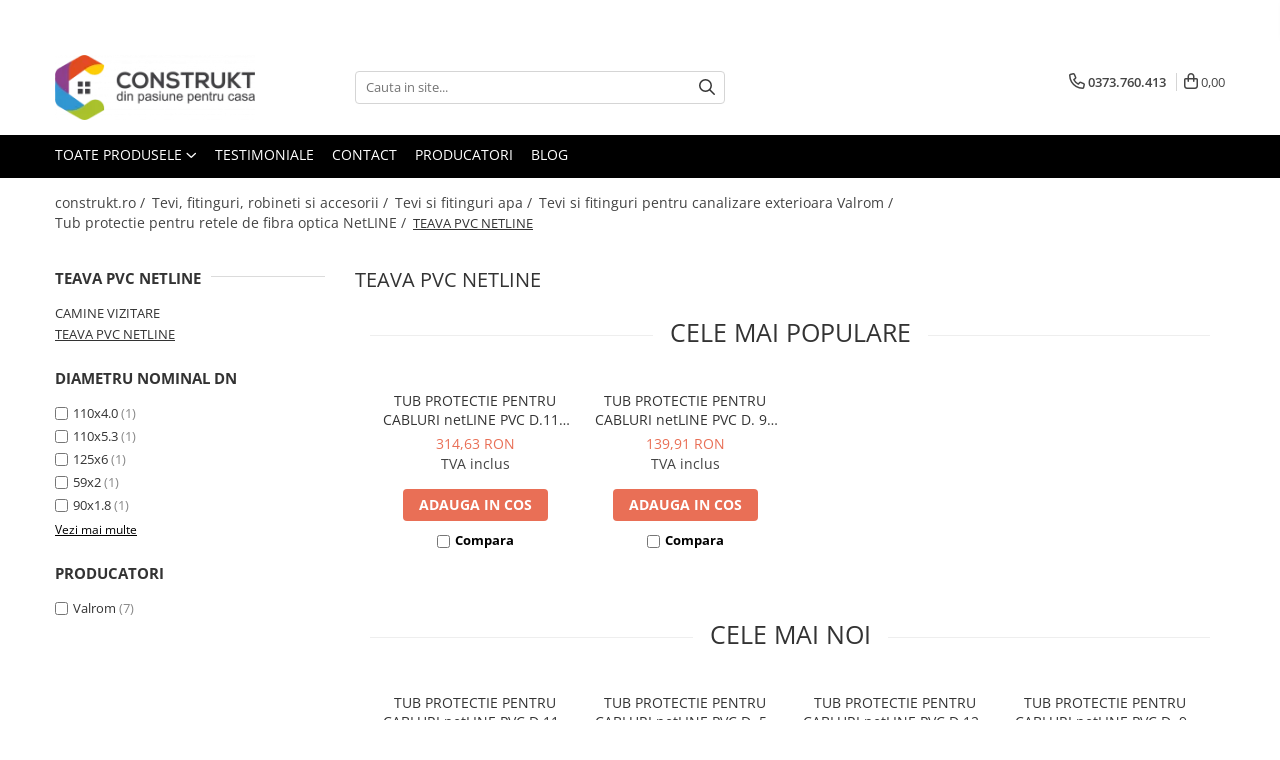

--- FILE ---
content_type: text/html; charset=UTF-8
request_url: https://www.construkt.ro/teava-pvc-netline-1289
body_size: 36379
content:
<!DOCTYPE html>

<html lang="ro-ro">

	<head>
		<meta charset="UTF-8">

		<script src="https://gomagcdn.ro/themes/fashion/js/lazysizes.min.js?v=10211316-4.243" async=""></script>

		<script>
			function g_js(callbk){typeof callbk === 'function' ? window.addEventListener("DOMContentLoaded", callbk, false) : false;}
		</script>

					<link rel="icon" sizes="48x48" href="https://gomagcdn.ro/domains2/construkt.ro/files/favicon/favicon.png?v=1547453618">
			<link rel="apple-touch-icon" sizes="57x57" href="https://gomagcdn.ro/domains2/construkt.ro/files/favicon/favicon.png?v=1547453618">
		
		<style>
			/*body.loading{overflow:hidden;}
			body.loading #wrapper{opacity: 0;visibility: hidden;}
			body #wrapper{opacity: 1;visibility: visible;transition:all .1s ease-out;}*/

			.main-header .main-menu{min-height:43px;}
			.-g-hide{visibility:hidden;opacity:0;}

					</style>
					<link rel="preconnect" href="https://fonts.googleapis.com" >
					<link rel="preconnect" href="https://fonts.gstatic.com" crossorigin>
		
		<link rel="preconnect" href="https://gomagcdn.ro"><link rel="dns-prefetch" href="https://fonts.googleapis.com" /><link rel="dns-prefetch" href="https://fonts.gstatic.com" /><link rel="dns-prefetch" href="https://connect.facebook.net" /><link rel="dns-prefetch" href="https://www.facebook.com" /><link rel="dns-prefetch" href="https://www.googletagmanager.com" /><link rel="dns-prefetch" href="https://googleads.g.doubleclick.net" />

					<link rel="preload" as="image" href="https://gomagcdn.ro/domains2/construkt.ro/files/product/large/tub-prot-cbl-pvc-d90x1-8-mufa-l6m-u-450n-35102-3727.png"   >
					<link rel="preload" as="image" href="https://gomagcdn.ro/domains2/construkt.ro/files/product/large/tub-prot-cbl-pvc-d90x3-0mufa-l6m-m1-750n-35103-9115.png"   >
					<link rel="preload" as="style" href="https://fonts.googleapis.com/css2?family=Jost:wght@200;300;400;500;600;700&display=swap" fetchpriority="high" onload="this.onload=null;this.rel='stylesheet'" crossorigin>
		
		<link rel="preload" href="https://gomagcdn.ro/themes/fashion/js/plugins.js?v=10211316-4.243" as="script">

		
					<link rel="preload" href="https://www.construkt.ro/theme/default.js?v=41765876625" as="script">
				
		<link rel="preload" href="https://gomagcdn.ro/themes/fashion/js/dev.js?v=10211316-4.243" as="script">

					<noscript>
				<link rel="stylesheet" href="https://fonts.googleapis.com/css2?family=Jost:wght@200;300;400;500;600;700&display=swap">
			</noscript>
		
					<link rel="stylesheet" href="https://gomagcdn.ro/themes/fashion/css/main-min-v2.css?v=10211316-4.243-1" data-values='{"blockScripts": "1"}'>
		
					<link rel="stylesheet" href="https://www.construkt.ro/theme/default.css?v=41765876625">
		
						<link rel="stylesheet" href="https://gomagcdn.ro/themes/fashion/css/dev-style.css?v=10211316-4.243-1">
		
		
		
		
									<!-- Google tag (gtag.js) -->
<script async src="https://www.googletagmanager.com/gtag/js?id=AW-794490771"></script>
<script>
  window.dataLayer = window.dataLayer || [];
  function gtag(){dataLayer.push(arguments);}
  gtag('js', new Date());

  gtag('config', 'AW-794490771');
</script><script src="https://cdn.userway.org/widget.js" data-account="3S38TrnQjv"></script>					
		<meta name="expires" content="never">
		<meta name="revisit-after" content="1 days">
				<title>TEAVA PVC NETLINE  | Construkt</title>


					<meta name="robots" content="index,follow" />
						
		<meta name="description" content="Descoperă TEAVA PVC NETLINE  de la Construkt.ro! ✔️ Soluții eficiente și de încredere pentru casa ta. Vezi oferta!">
		<meta class="viewport" name="viewport" content="width=device-width, initial-scale=1.0, user-scalable=no">
							<meta property="og:description" content="Descoperă TEAVA PVC NETLINE  de la Construkt.ro! ✔️ Soluții eficiente și de încredere pentru casa ta. Vezi oferta!"/>
							<meta property="og:image" content="https://www.construkt.rohttps://gomagcdn.ro/domains2/construkt.ro/files/company/construkt2019-6811814455.png"/>
															<link rel="canonical" href="https://www.construkt.ro/teava-pvc-netline-1289" />
			<meta property="og:url" content="https://www.construkt.ro/teava-pvc-netline-1289"/>
						
		<meta name="distribution" content="Global">
		<meta name="owner" content="www.construkt.ro">
		<meta name="publisher" content="www.construkt.ro">
		<meta name="rating" content="General">
		<meta name="copyright" content="Copyright www.construkt.ro 2026. All rights reserved">
		<link rel="search" href="https://www.construkt.ro/opensearch.ro.xml" type="application/opensearchdescription+xml" title="Cautare"/>

		
							<script src="https://gomagcdn.ro/themes/fashion/js/jquery-2.1.4.min.js"></script>
			<script defer src="https://gomagcdn.ro/themes/fashion/js/jquery.autocomplete.js?v=20181023"></script>
			<script src="https://gomagcdn.ro/themes/fashion/js/gomag.config.js?v=10211316-4.243"></script>
			<script src="https://gomagcdn.ro/themes/fashion/js/gomag.js?v=10211316-4.243"></script>
		
													
<script>
	var items = [];
	
			items.push(
			{
				id		:'NET301090600000',
				name	:'TUB PROTECTIE PENTRU CABLURI netLINE PVC D. 90 x 1,8 MUFA L6m TIP U 450N - VALROM',
				brand	:'Valrom',
				category:'TEAVA PVC NETLINE',
				price	:61.7811,
				google_business_vertical: 'retail'
			}
		);
			items.push(
			{
				id		:'NET302090600000',
				name	:'TUB PROTECTIE PENTRU CABLURI netLINE PVC D. 90 x 3,0 MUFA L6m TIP M1 750N - VALROM',
				brand	:'Valrom',
				category:'TEAVA PVC NETLINE',
				price	:126.6010,
				google_business_vertical: 'retail'
			}
		);
			items.push(
			{
				id		:'NET303090600000',
				name	:'TUB PROTECTIE PENTRU CABLURI netLINE PVC D. 90 x 4,3 MUFA L6m TIP M2 750N - VALROM',
				brand	:'Valrom',
				category:'TEAVA PVC NETLINE',
				price	:139.9090,
				google_business_vertical: 'retail'
			}
		);
			items.push(
			{
				id		:'NET303110600000',
				name	:'TUB PROTECTIE PENTRU CABLURI netLINE PVC D.110 x 5,3 MUFA L6m TIP M2 750N - VALROM',
				brand	:'Valrom',
				category:'TEAVA PVC NETLINE',
				price	:314.6250,
				google_business_vertical: 'retail'
			}
		);
			items.push(
			{
				id		:'NET302125600000',
				name	:'TUB PROTECTIE PENTRU CABLURI netLINE PVC D.125 x 6,0 MUFA L6m TIP M 750N - VALROM',
				brand	:'Valrom',
				category:'TEAVA PVC NETLINE',
				price	:339.7680,
				google_business_vertical: 'retail'
			}
		);
			items.push(
			{
				id		:'NET301059500000',
				name	:'TUB PROTECTIE PENTRU CABLURI netLINE PVC D. 59 x 2 MUFA L5m TIP U 250N - VALROM',
				brand	:'Valrom',
				category:'TEAVA PVC NETLINE',
				price	:48.9077,
				google_business_vertical: 'retail'
			}
		);
			items.push(
			{
				id		:'NET302110600000',
				name	:'TUB PROTECTIE PENTRU CABLURI netLINE PVC D.110 x 4,0 MUFA L6m TIP M1 750N - VALROM',
				brand	:'Valrom',
				category:'TEAVA PVC NETLINE',
				price	:198.6130,
				google_business_vertical: 'retail'
			}
		);
	
	gtag('event', 'view_item_list', {
					item_list_id: '1289',
			item_list_name: 'TEAVA PVC NETLINE',
				send_to	: 'AW-794490771',
		value	: 0,
		items	: [items]
	});
</script><script>	
	$(document).ready(function(){
		
		$(document).on('click', $GomagConfig.cartSummaryItemRemoveButton, function() {
			var productId = $(this).attr("data-product");
			var productSku = $(this).attr("data-productsku");
			var productPrice = $(this).attr("data-productprice");
			var productQty = $(this).attr("data-qty");
			
			gtag('event', 'remove_from_cart', {
					send_to	: 'AW-794490771',
					value	: parseFloat(productQty) * parseFloat(productPrice),
					items:[{
						id		: productSku,
						quantity: productQty,
						price	: productPrice		 
				}]
			})
			
		})
	
		$(document).on('click', $GomagConfig.checkoutItemRemoveButton, function() {
			
			var itemKey = $(this).attr('id').replace('__checkoutItemRemove','');
			var productId = $(this).data("product");
			var productSku = $(this).attr("productsku");
			var productPrice = $(this).attr("productprice");
			var productQty = $('#quantityToAdd_'+itemKey).val();
			
			gtag('event', 'remove_from_cart', {
				send_to	: 'AW-794490771',
				value	: parseFloat(productQty) * parseFloat(productPrice),
				items	:[{
					id		: productSku,
					quantity: productQty,
					price	: productPrice
				}]
			})
			
		})
	});		
	
</script>
<!-- Global site tag (gtag.js) - Google Analytics -->
<script async src="https://www.googletagmanager.com/gtag/js?id=G-9248235V11"></script>
	<script>
 window.dataLayer = window.dataLayer || [];
  function gtag(){dataLayer.push(arguments);}
    var cookieValue = '';
  var name = 'g_c_consent' + "=";
  var decodedCookie = decodeURIComponent(document.cookie);
  var ca = decodedCookie.split(';');
  for(var i = 0; i <ca.length; i++) {
	var c = ca[i];
	while (c.charAt(0) == ' ') {
	  c = c.substring(1);
	}
	if (c.indexOf(name) == 0) {
	  cookieValue = c.substring(name.length, c.length);
	}
  }



if(cookieValue == ''){
	gtag('consent', 'default', {
	  'ad_storage': 'denied',
	  'ad_user_data': 'denied',
	  'ad_personalization': 'denied',
	  'analytics_storage': 'denied',
	  'personalization_storage': 'denied',
	  'functionality_storage': 'denied',
	  'security_storage': 'denied'
	});
	} else if(cookieValue != '-1'){


			gtag('consent', 'default', {
			'ad_storage': 'granted',
			'ad_user_data': 'granted',
			'ad_personalization': 'granted',
			'analytics_storage': 'granted',
			'personalization_storage': 'granted',
			'functionality_storage': 'granted',
			'security_storage': 'granted'
		});
	} else {
	 gtag('consent', 'default', {
		  'ad_storage': 'denied',
		  'ad_user_data': 'denied',
		  'ad_personalization': 'denied',
		  'analytics_storage': 'denied',
			'personalization_storage': 'denied',
			'functionality_storage': 'denied',
			'security_storage': 'denied'
		});

		 }
</script>
<script>

	
  gtag('js', new Date());

 
$.Gomag.bind('Cookie/Policy/Consent/Denied', function(){
	gtag('consent', 'update', {
		  'ad_storage': 'denied',
		  'ad_user_data': 'denied',
		  'ad_personalization': 'denied',
		  'analytics_storage': 'denied',
			'personalization_storage': 'denied',
			'functionality_storage': 'denied',
			'security_storage': 'denied'
		});
		})
$.Gomag.bind('Cookie/Policy/Consent/Granted', function(){
	gtag('consent', 'update', {
		  'ad_storage': 'granted',
		  'ad_user_data': 'granted',
		  'ad_personalization': 'granted',
		  'analytics_storage': 'granted',
			'personalization_storage': 'granted',
			'functionality_storage': 'granted',
			'security_storage': 'granted'
		});
		})
  gtag('config', 'G-9248235V11', {allow_enhanced_conversions: true });
</script>
<script>
	function gaBuildProductVariant(product)
	{
		let _return = '';
		if(product.version != undefined)
		{
			$.each(product.version, function(i, a){
				_return += (_return == '' ? '' : ', ')+a.value;
			})
		}
		return _return;
	}

</script>
<script>
	$.Gomag.bind('Product/Add/To/Cart/After/Listing', function gaProductAddToCartLV4(event, data) {
		if(data.product !== undefined) {
			var gaProduct = false;
			if(typeof(gaProducts) != 'undefined' && gaProducts[data.product.id] != undefined)
			{
				gaProduct = gaProducts[data.product.id];

			}

			if(gaProduct == false)
			{
				gaProduct = {};
				gaProduct.item_id = data.product.id;
				gaProduct.currency = data.product.currency ? (String(data.product.currency).toLowerCase() == 'lei' ? 'RON' : data.product.currency) : 'RON';
				gaProduct.item_name =  data.product.sku ;
				gaProduct.item_variant= gaBuildProductVariant(data.product);
				gaProduct.item_brand = data.product.brand;
				gaProduct.item_category = data.product.category;

			}

			gaProduct.price = parseFloat(data.product.price).toFixed(2);
			gaProduct.quantity = data.product.productQuantity;
			gtag("event", "add_to_cart", {
				currency: gaProduct.currency,
				value: parseFloat(gaProduct.price) * parseFloat(gaProduct.quantity),
				items: [
					gaProduct
				]
			});

		}
	})
	$.Gomag.bind('Product/Add/To/Cart/After/Details', function gaProductAddToCartDV4(event, data){

		if(data.product !== undefined){

			var gaProduct = false;
			if(
				typeof(gaProducts) != 'undefined'
				&&
				gaProducts[data.product.id] != undefined
			)
			{
				var gaProduct = gaProducts[data.product.id];
			}

			if(gaProduct == false)
			{
				gaProduct = {};
				gaProduct.item_id = data.product.id;
				gaProduct.currency = data.product.currency ? (String(data.product.currency).toLowerCase() == 'lei' ? 'RON' : data.product.currency) : 'RON';
				gaProduct.item_name =  data.product.sku ;
				gaProduct.item_variant= gaBuildProductVariant(data.product);
				gaProduct.item_brand = data.product.brand;
				gaProduct.item_category = data.product.category;

			}

			gaProduct.price = parseFloat(data.product.price).toFixed(2);
			gaProduct.quantity = data.product.productQuantity;


			gtag("event", "add_to_cart", {
			  currency: gaProduct.currency,
			  value: parseFloat(gaProduct.price) * parseFloat(gaProduct.quantity),
			  items: [
				gaProduct
			  ]
			});
        }

	})
	 $.Gomag.bind('Product/Remove/From/Cart', function gaProductRemovedFromCartV4(event, data){
		var envData = $.Gomag.getEnvData();
		var products = envData.products;

		if(data.data.product !== undefined && products[data.data.product] !== undefined){


			var dataProduct = products[data.data.product];


			gaProduct = {};
			gaProduct.item_id = dataProduct.id;

			gaProduct.item_name =   dataProduct.sku ;
			gaProduct.currency = dataProduct.currency ? (String(dataProduct.currency).toLowerCase() == 'lei' ? 'RON' : dataProduct.currency) : 'RON';
			gaProduct.item_category = dataProduct.category;
			gaProduct.item_brand = dataProduct.brand;
			gaProduct.price = parseFloat(dataProduct.price).toFixed(2);
			gaProduct.quantity = data.data.quantity;
			gaProduct.item_variant= gaBuildProductVariant(dataProduct);
			gtag("event", "remove_from_cart", {
			  currency: gaProduct.currency,
			  value: parseFloat(gaProduct.price) * parseFloat(gaProduct.quantity),
			  items: [
				gaProduct
			  ]
			});
        }

	});

	 $.Gomag.bind('Cart/Quantity/Update', function gaCartQuantityUpdateV4(event, data){
		var envData = $.Gomag.getEnvData();
		var products = envData.products;
		if(!data.data.finalQuantity || !data.data.initialQuantity)
		{
			return false;
		}
		var dataProduct = products[data.data.product];
		if(dataProduct == undefined)
		{
			return false;
		}

		gaProduct = {};
		gaProduct.item_id = dataProduct.id;
		gaProduct.currency = dataProduct.currency ? (String(dataProduct.currency).toLowerCase() == 'lei' ? 'RON' : dataProduct.currency) : 'RON';
		gaProduct.item_name =  dataProduct.sku ;

		gaProduct.item_category = dataProduct.category;
		gaProduct.item_brand = dataProduct.brand;
		gaProduct.price = parseFloat(dataProduct.price).toFixed(2);
		gaProduct.item_variant= gaBuildProductVariant(dataProduct);
		if(parseFloat(data.data.initialQuantity) < parseFloat(data.data.finalQuantity))
		{
			var quantity = parseFloat(data.data.finalQuantity) - parseFloat(data.data.initialQuantity);
			gaProduct.quantity = quantity;

			gtag("event", "add_to_cart", {
			  currency: gaProduct.currency,
			  value: parseFloat(gaProduct.price) * parseFloat(gaProduct.quantity),
			  items: [
				gaProduct
			  ]
			});
		}
		else if(parseFloat(data.data.initialQuantity) > parseFloat(data.data.finalQuantity))
		{
			var quantity = parseFloat(data.data.initialQuantity) - parseFloat(data.data.finalQuantity);
			gaProduct.quantity = quantity;
			gtag("event", "remove_from_cart", {
			  currency: gaProduct.currency,
			  value: parseFloat(gaProduct.price) * parseFloat(gaProduct.quantity),
			  items: [
				gaProduct
			  ]
			});
		}

	});

</script>
<script>
        (function(d, s, i) {
            var f = d.getElementsByTagName(s)[0], j = d.createElement(s);
            j.async = true;
            j.src = "https://t.themarketer.com/t/j/" + i;
            f.parentNode.insertBefore(j, f);
        })(document, "script", "51D95ZTM");
    </script><script>
    (function (w, d, s, o, t, r) {
        w.__aqpxConfig = {
            platform: 'gomag',
            appId: 1119,
            debugMode: false,
            dataLayer: 'dataLayerAq',
            events: ['default', 'default_consent', 'view_item', 'add_to_cart', 'remove_from_cart', 'add_to_wishlist', 'purchase', 'begin_checkout', 'view_cart', 'view_item_list']
        };
        w.__aqpxQueue = w.__aqpxQueue || [];
        w.AQPX = w.AQPX || function () { w.__aqpxQueue.push(arguments) };
        t = d.createElement(s);
        r = d.getElementsByTagName(s)[0];
        t.async = 1;
        t.src = o;
        r.parentNode.insertBefore(t, r);
    })(window, document, 'script', '//cdn.aqurate.ai/pixel/js/aqpx.min.js#latest-generation');
</script><!-- Google Tag Manager -->
    <script>(function(w,d,s,l,i){w[l]=w[l]||[];w[l].push({'gtm.start':
    new Date().getTime(),event:'gtm.js'});var f=d.getElementsByTagName(s)[0],
    j=d.createElement(s),dl=l!='dataLayer'?'&l='+l:'';j.async=true;j.src=
    'https://www.googletagmanager.com/gtm.js?id='+i+dl;f.parentNode.insertBefore(j,f);
    })(window,document,'script','dataLayer','GTM-MHFGJ4G');</script>
    <!-- End Google Tag Manager --><script>
window.dataLayer = window.dataLayer || [];
window.gtag = window.gtag || function(){dataLayer.push(arguments);}
</script><script>
function gmsc(name, value)
{
	if(value != undefined && value)
	{
		var expires = new Date();
		expires.setTime(expires.getTime() + parseInt(3600*24*1000*90));
		document.cookie = encodeURIComponent(name) + "=" + encodeURIComponent(value) + '; expires='+ expires.toUTCString() + "; path=/";
	}
}
let gmqs = window.location.search;
let gmup = new URLSearchParams(gmqs);
gmsc('g_sc', gmup.get('shop_campaign'));
gmsc('shop_utm_campaign', gmup.get('utm_campaign'));
gmsc('shop_utm_medium', gmup.get('utm_medium'));
gmsc('shop_utm_source', gmup.get('utm_source'));
</script><meta name="google-site-verification" content="sreT5KPbTZBx5DJkCGZdZ7BJg7sOR7vQOsD8-5WVUi4" />
	<script type="text/javascript">
		(function(){
		ra_key = "83QIRLCA10MH1J";
		var ra = document.createElement("script"); ra.type ="text/javascript"; ra.async = true; ra.src = ("https:" ==
		document.location.protocol ? "https://" : "http://") + "tracking.retargeting.biz/v3/rajs/" + ra_key + ".js";
		var s = document.getElementsByTagName("script")[0]; s.parentNode.insertBefore(ra,s);})();
		var _ra = _ra || {};
	
	</script>
 	<!-- Facebook Pixel Code -->
				<script>
				!function(f,b,e,v,n,t,s){if(f.fbq)return;n=f.fbq=function(){n.callMethod?
				n.callMethod.apply(n,arguments):n.queue.push(arguments)};if(!f._fbq)f._fbq=n;
				n.push=n;n.loaded=!0;n.version="2.0";n.queue=[];t=b.createElement(e);t.async=!0;
				t.src=v;s=b.getElementsByTagName(e)[0];s.parentNode.insertBefore(t,s)}(window,
				document,"script","//connect.facebook.net/en_US/fbevents.js");

				fbq("init", "874929986906357");
				fbq("track", "PageView");</script>
				<!-- End Facebook Pixel Code -->
				<script>
				$.Gomag.bind('User/Ajax/Data/Loaded', function(event, data){
					if(data != undefined && data.data != undefined)
					{
						var eventData = data.data;
						if(eventData.facebookUserData != undefined)
						{
							$('body').append(eventData.facebookUserData);
						}
					}
				})
				</script>
				<meta name="facebook-domain-verification" content="bt7jwb3uyq2z2wn2t2c6nfd3105tgy" />

<meta name="google-site-verification" content="bPeMxXElxSjfrTT2VxLIyPVX-DBy-dFb1fp9mRxo9vY" /><script>
	$.Gomag.bind('Product/Add/To/Cart/After/Listing', function(event, data){
		if(data.product !== undefined){
			gtag('event', 'add_to_cart', {
				send_to	: 'AW-794490771',
				value	: parseFloat(data.product.productQuantity) * parseFloat(data.product.price),
				items	:[{
					id		: data.product.sku,
					name	: data.product.name,
					brand	: data.product.brand,
					category: data.product.category,
					quantity: data.product.productQuantity,
					price	: data.product.price
				 
			}]
		   })
        }
	})
	$.Gomag.bind('Product/Add/To/Cart/After/Details', function(event, data){
		
		if(data.product !== undefined){
			gtag('event', 'add_to_cart', {
				send_to: 'AW-794490771',
				value: parseFloat(data.product.productQuantity) * parseFloat(data.product.price),
				items: [{
					id: data.product.sku,
					name		: data.product.name,
					brand		: data.product.brand,
					category	: data.product.category,
					quantity	: data.product.productQuantity,
					price		: data.product.price
				}]	
			})
		}
	})
   
</script><meta name="google-site-verification" content="lJlTDmJZP63fgpz_E0roxCZeNqQyyL5cxQGrug9gRyI" /> 					
		
	</head>

	<body class="" style="background: #ffffff top center repeat;">

		<script >
			function _addCss(url, attribute, value, loaded){
				var _s = document.createElement('link');
				_s.rel = 'stylesheet';
				_s.href = url;
				_s.type = 'text/css';
				if(attribute)
				{
					_s.setAttribute(attribute, value)
				}
				if(loaded){
					_s.onload = function(){
						var dom = document.getElementsByTagName('body')[0];
						//dom.classList.remove('loading');
					}
				}
				var _st = document.getElementsByTagName('link')[0];
				_st.parentNode.insertBefore(_s, _st);
			}
			//_addCss('https://fonts.googleapis.com/css2?family=Open+Sans:ital,wght@0,300;0,400;0,600;0,700;1,300;1,400&display=swap');
			_addCss('https://gomagcdn.ro/themes/_fonts/Open-Sans.css');

		</script>
		<script>
				/*setTimeout(
				  function()
				  {
				   document.getElementsByTagName('body')[0].classList.remove('loading');
				  }, 1000);*/
		</script>
									
<script>
	_ra.sendCategoryInfo = {
		'id': 1289,
		'name' : 'TEAVA PVC NETLINE',
		'parent': 1288,
		'url': 'https://www.construkt.ro/teava-pvc-netline-1289',
		'breadcrumb':
							[
											{
							'id': 1288,
							'name': 'Tub protectie pentru retele de fibra optica NetLINE',
							'parent': 3						}
						,											{
							'id': 1273,
							'name': 'Tevi si fitinguri pentru canalizare exterioara Valrom',
							'parent': 3						}
						,											{
							'id': 12,
							'name': 'Tevi si fitinguri apa',
							'parent': 3						}
						,											{
							'id': 3,
							'name': 'Tevi, fitinguri, robineti si accesorii',
							'parent': false						}
															]
			
	};

	if (_ra.ready !== undefined) {
		_ra.sendCategory(_ra.sendCategoryInfo);
	}

</script>
<script>	
	$(document).ready(function(){
		$(document).on('click', '.product-remove', function() {
			var productId = $(this).attr("data-product");
			var productQty = $(this).attr("data-qty");
			
			_ra.removeFromCart(productId, productQty, false, function() {
				//console.log("Product removed from cart"); // un callback
            });
			
		})
	});		
	
	$(document).ready(function(){
		$(document).on('click', '.remove', function() {
			var productId = $(this).attr("data-product");
			var productQty = $(this).attr("data-qty");
			
			_ra.removeFromCart(productId, productQty, false, function() {
				//console.log("Product removed from cart"); // un callback
            });
			
		})
	});		
	
</script>
					
					<div id="fb-root"></div>
						<script >
			window.fbAsyncInit = function() {
			FB.init({
			appId : 'https://web.facebook.com/pg/Creative-Home-Office-241894883177261/',
			autoLogAppEvents : true,
			xfbml : true,
			version : 'v12.0'
			});
			};
			</script>
			<script async defer crossorigin="anonymous" src="https://connect.facebook.net/ro_RO/sdk.js"></script>
					
		<div id="wrapper">
			<!-- BLOCK:f01a297e482ade77c0819640f927c7af start -->
<div id="_cartSummary" class="hide"></div>

<script >
	$(document).ready(function() {

		$(document).on('keypress', '.-g-input-loader', function(){
			$(this).addClass('-g-input-loading');
		})

		$.Gomag.bind('Product/Add/To/Cart/After', function(eventResponse, properties)
		{
									var data = JSON.parse(properties.data);
			$('.q-cart').html(data.quantity);
			if(parseFloat(data.quantity) > 0)
			{
				$('.q-cart').removeClass('hide');
			}
			else
			{
				$('.q-cart').addClass('hide');
			}
			$('.cartPrice').html(data.subtotal + ' ' + data.currency);
			$('.cartProductCount').html(data.quantity);


		})
		$('#_cartSummary').on('updateCart', function(event, cart) {
			var t = $(this);

			$.get('https://www.construkt.ro/cart-update', {
				cart: cart
			}, function(data) {

				$('.q-cart').html(data.quantity);
				if(parseFloat(data.quantity) > 0)
				{
					$('.q-cart').removeClass('hide');
				}
				else
				{
					$('.q-cart').addClass('hide');
				}
				$('.cartPrice').html(data.subtotal + ' ' + data.currency);
				$('.cartProductCount').html(data.quantity);
			}, 'json');
			window.ga = window.ga || function() {
				(ga.q = ga.q || []).push(arguments)
			};
			ga('send', 'event', 'Buton', 'Click', 'Adauga_Cos');
		});

		if(window.gtag_report_conversion) {
			$(document).on("click", 'li.phone-m', function() {
				var phoneNo = $('li.phone-m').children( "a").attr('href');
				gtag_report_conversion(phoneNo);
			});

		}

	});
</script>



<header class="main-header container-bg clearfix" data-block="headerBlock">
	<div class="discount-tape container-h full -g-hide" id="_gomagHellobar">
<style>
.discount-tape{position: relative;width:100%;padding:0;text-align:center;font-size:14px;overflow: hidden;z-index:99;}
.discount-tape a{color: #fff;}
.Gomag-HelloBar{padding:10px;}
@media screen and (max-width: 767px){.discount-tape{font-size:13px;}}
</style>
<div class="Gomag-HelloBar" style="background: #eb6464;color: #fff;">
	
		<div class="container-h center-xs"> <div class="row">   <div class="col-xs-12 col-sm-8 col-md-8 col-lg-8 text-left"> <a title="contact" href="tel:0373.760.413" >📞 0373.760.413</a> | <a title="Contact" href="mailto:office@construkt.ro">📧office@construkt.ro</a> </div> <div class="col-xs-12 col-sm-4 col-md-4 col-lg-4 text-right"> ⌚ LUNI - VINERI 9.00 - 17.00   </div> </div> </div>
			
	</div>
<div class="clear"></div>
</div>

		
	<div class="top-head-bg container-h full">

		<div class="top-head container-h">
			<div class="row">
				<div class="col-md-3 col-sm-3 col-xs-5 logo-h">
					
	<a href="https://www.construkt.ro" id="logo" data-pageId="2">
		<img src="https://gomagcdn.ro/domains2/construkt.ro/files/company/construkt2019-6811814455.png" fetchpriority="high" class="img-responsive" alt="www.construkt.ro" title="www.construkt.ro" width="200" height="50" style="width:auto;">
	</a>
				</div>
				<div class="col-md-4 col-sm-4 col-xs-7 main search-form-box">
					
<form name="search-form" class="search-form" action="https://www.construkt.ro/produse" id="_searchFormMainHeader">

	<input id="_autocompleteSearchMainHeader" name="c" class="input-placeholder -g-input-loader" type="text" placeholder="Cauta in site..." aria-label="Search"  value="">
	<button id="_doSearch" class="search-button" aria-hidden="true">
		<i class="fa fa-search" aria-hidden="true"></i>
	</button>

				<script >
			$(document).ready(function() {

				$('#_autocompleteSearchMainHeader').autocomplete({
					serviceUrl: 'https://www.construkt.ro/autocomplete',
					minChars: 2,
					deferRequestBy: 700,
					appendTo: '#_searchFormMainHeader',
					width: parseInt($('#_doSearch').offset().left) - parseInt($('#_autocompleteSearchMainHeader').offset().left),
					formatResult: function(suggestion, currentValue) {
						return suggestion.value;
					},
					onSelect: function(suggestion) {
						$(this).val(suggestion.data);
					},
					onSearchComplete: function(suggestion) {
						$(this).removeClass('-g-input-loading');
					}
				});
				$(document).on('click', '#_doSearch', function(e){
					e.preventDefault();
					if($('#_autocompleteSearchMainHeader').val() != '')
					{
						$('#_searchFormMainHeader').submit();
					}
				})
			});
		</script>
	

</form>
				</div>
				<div class="col-md-5 col-sm-5 acount-section">
					
<ul>
	<li class="search-m hide">
		<a href="#" class="-g-no-url" aria-label="Cauta in site..." data-pageId="">
			<i class="fa fa-search search-open" aria-hidden="true"></i>
			<i style="display:none" class="fa fa-times search-close" aria-hidden="true"></i>
		</a>
	</li>
	<li class="-g-user-icon -g-user-icon-empty">
			
	</li>
	
				<li class="contact-header">
			<a href="tel:0373.760.413" aria-label="Contacteaza-ne" data-pageId="3">
				<i class="fa fa-phone" aria-hidden="true"></i>
								<span>0373.760.413</span>
			</a>
		</li>
			<li class="wishlist-header hide">
		<a href="https://www.construkt.ro/wishlist" aria-label="Wishlist" data-pageId="28">
			<span class="-g-wishlist-product-count -g-hide"></span>
			<i class="fa fa-heart-o" aria-hidden="true"></i>
			<span class="">Favorite</span>
		</a>
	</li>
	<li class="cart-header-btn cart">
		<a class="cart-drop _showCartHeader" href="https://www.construkt.ro/cos-de-cumparaturi" aria-label="Cos de cumparaturi">
			<span class="q-cart hide">0</span>
			<i class="fa fa-shopping-bag" aria-hidden="true"></i>
			<span class="count cartPrice">0,00
				
			</span>
		</a>
					<div class="cart-dd  _cartShow cart-closed"></div>
			</li>

	</ul>

	<script>
		$(document).ready(function() {
			//Cart
							$('.cart').mouseenter(function() {
					$.Gomag.showCartSummary('div._cartShow');
				}).mouseleave(function() {
					$.Gomag.hideCartSummary('div._cartShow');
					$('div._cartShow').removeClass('cart-open');
				});
						$(document).on('click', '.dropdown-toggle', function() {
				window.location = $(this).attr('href');
			})
		})
	</script>

				</div>
			</div>
		</div>
	</div>


<div id="navigation">
	<nav id="main-menu" class="main-menu container-h full clearfix">
		<a href="#" class="menu-trg -g-no-url" title="Produse">
			<span>&nbsp;</span>
		</a>
		
<div class="container-h nav-menu-hh clearfix">

	<!-- BASE MENU -->
	<ul class="
			nav-menu base-menu
			
			
		">

		<li class="all-product-button menu-drop">
			<a class="" href="#mm-2">Toate Produsele <i class="fa fa-angle-down"></i></a>
			<div class="menu-dd">
				

	<ul class="FH">
			
		<li class="ifDrop __GomagMM ">
							<a
					href="https://www.construkt.ro/incalzire-si-acm"
					class="  "
					rel="  "
					
					title="Echipamente de incalzire si producere ACM"
					data-Gomag=''
					data-block-name="mainMenuD0"
					data-pageId= "1"
					data-block="mainMenuD">
											<span class="list">Echipamente de incalzire si producere ACM</span>
						<i class="fa fa-angle-right"></i>
				</a>

										<ul class="drop-list clearfix w100">
															<li class="image">
																	</li>
																																						<li class="fl">
										<div class="col">
											<p class="title">
												<a
												href="https://www.construkt.ro/centrale-termice-murale-si-de-pardoseala"
												class="title    "
												rel="  "
												
												title="Centrale termice pe gaz"
												data-Gomag=''
												data-block-name="mainMenuD1"
												data-block="mainMenuD"
												data-pageId= "121"
												>
																										Centrale termice pe gaz
												</a>
											</p>
																						
										</div>
									</li>
																																<li class="fl">
										<div class="col">
											<p class="title">
												<a
												href="https://www.construkt.ro/centrale-murale-electrice"
												class="title    "
												rel="  "
												
												title="Centrale termice electrice"
												data-Gomag=''
												data-block-name="mainMenuD1"
												data-block="mainMenuD"
												data-pageId= "121"
												>
																										Centrale termice electrice
												</a>
											</p>
																						
										</div>
									</li>
																																<li class="fl">
										<div class="col">
											<p class="title">
												<a
												href="https://www.construkt.ro/accesorii-centrale-termice"
												class="title    "
												rel="  "
												
												title="Termostate si automatizari centrale termice"
												data-Gomag=''
												data-block-name="mainMenuD1"
												data-block="mainMenuD"
												data-pageId= "121"
												>
																										Termostate si automatizari centrale termice
												</a>
											</p>
																						
										</div>
									</li>
																																<li class="fl">
										<div class="col">
											<p class="title">
												<a
												href="https://www.construkt.ro/cazane-seminee-arzatoare"
												class="title    "
												rel="  "
												
												title="Cazane, seminee si arzatoare"
												data-Gomag=''
												data-block-name="mainMenuD1"
												data-block="mainMenuD"
												data-pageId= "121"
												>
																										Cazane, seminee si arzatoare
												</a>
											</p>
																						
										</div>
									</li>
																																<li class="fl">
										<div class="col">
											<p class="title">
												<a
												href="https://www.construkt.ro/incalzire-in-pardoseala"
												class="title    "
												rel="  "
												
												title="Incalzire in pardoseala"
												data-Gomag=''
												data-block-name="mainMenuD1"
												data-block="mainMenuD"
												data-pageId= "121"
												>
																										Incalzire in pardoseala
												</a>
											</p>
																						
										</div>
									</li>
																																<li class="fl">
										<div class="col">
											<p class="title">
												<a
												href="https://www.construkt.ro/aeroterme-electrice-1349"
												class="title    "
												rel="  "
												
												title="Aeroterme electrice"
												data-Gomag=''
												data-block-name="mainMenuD1"
												data-block="mainMenuD"
												data-pageId= "121"
												>
																										Aeroterme electrice
												</a>
											</p>
																						
										</div>
									</li>
																																<li class="fl">
										<div class="col">
											<p class="title">
												<a
												href="https://www.construkt.ro/incalzitoare-cu-infrarosu-196"
												class="title    "
												rel="  "
												
												title="Incalzitoare cu infrarosu"
												data-Gomag=''
												data-block-name="mainMenuD1"
												data-block="mainMenuD"
												data-pageId= "121"
												>
																										Incalzitoare cu infrarosu
												</a>
											</p>
																						
										</div>
									</li>
																																<li class="fl">
										<div class="col">
											<p class="title">
												<a
												href="https://www.construkt.ro/panouri-radiante-cu-infrarosu-1352"
												class="title    "
												rel="  "
												
												title="Panouri radiante cu infrarosu"
												data-Gomag=''
												data-block-name="mainMenuD1"
												data-block="mainMenuD"
												data-pageId= "121"
												>
																										Panouri radiante cu infrarosu
												</a>
											</p>
																						
										</div>
									</li>
																																<li class="fl">
										<div class="col">
											<p class="title">
												<a
												href="https://www.construkt.ro/radiatoare-clasice-si-decorative"
												class="title    "
												rel="  "
												
												title="Radiatoare clasice si decorative"
												data-Gomag=''
												data-block-name="mainMenuD1"
												data-block="mainMenuD"
												data-pageId= "121"
												>
																										Radiatoare clasice si decorative
												</a>
											</p>
																						
										</div>
									</li>
																																<li class="fl">
										<div class="col">
											<p class="title">
												<a
												href="https://www.construkt.ro/convectoare-1183"
												class="title    "
												rel="  "
												
												title="Convectoare caldura"
												data-Gomag=''
												data-block-name="mainMenuD1"
												data-block="mainMenuD"
												data-pageId= "121"
												>
																										Convectoare caldura
												</a>
											</p>
																						
										</div>
									</li>
																																<li class="fl">
										<div class="col">
											<p class="title">
												<a
												href="https://www.construkt.ro/boilere-si-accesorii"
												class="title    "
												rel="  "
												
												title="Boilere, rezervoare de acumulare si accesorii"
												data-Gomag=''
												data-block-name="mainMenuD1"
												data-block="mainMenuD"
												data-pageId= "121"
												>
																										Boilere, rezervoare de acumulare si accesorii
												</a>
											</p>
																						
										</div>
									</li>
																																<li class="fl">
										<div class="col">
											<p class="title">
												<a
												href="https://www.construkt.ro/distribuitoare-si-butelii-de-egalizare"
												class="title    "
												rel="  "
												
												title="Distribuitoare si butelii de egalizare"
												data-Gomag=''
												data-block-name="mainMenuD1"
												data-block="mainMenuD"
												data-pageId= "121"
												>
																										Distribuitoare si butelii de egalizare
												</a>
											</p>
																						
										</div>
									</li>
																																<li class="fl">
										<div class="col">
											<p class="title">
												<a
												href="https://www.construkt.ro/pompe-de-circulatie"
												class="title    "
												rel="  "
												
												title="Pompe de circulatie si accesorii"
												data-Gomag=''
												data-block-name="mainMenuD1"
												data-block="mainMenuD"
												data-pageId= "121"
												>
																										Pompe de circulatie si accesorii
												</a>
											</p>
																						
										</div>
									</li>
																																<li class="fl">
										<div class="col">
											<p class="title">
												<a
												href="https://www.construkt.ro/vase-de-expansiune"
												class="title    "
												rel="  "
												
												title="Vase de expansiune"
												data-Gomag=''
												data-block-name="mainMenuD1"
												data-block="mainMenuD"
												data-pageId= "121"
												>
																										Vase de expansiune
												</a>
											</p>
																						
										</div>
									</li>
																																<li class="fl">
										<div class="col">
											<p class="title">
												<a
												href="https://www.construkt.ro/schimbatoare-de-caldura"
												class="title    "
												rel="  "
												
												title="Schimbatoare de caldura"
												data-Gomag=''
												data-block-name="mainMenuD1"
												data-block="mainMenuD"
												data-pageId= "121"
												>
																										Schimbatoare de caldura
												</a>
											</p>
																						
										</div>
									</li>
																																<li class="fl">
										<div class="col">
											<p class="title">
												<a
												href="https://www.construkt.ro/solutii-chimice-pentru-protectia-si-intretinerea-instalatiilor"
												class="title    "
												rel="  "
												
												title="Solutii chimice si dispozitive pentru instalatie"
												data-Gomag=''
												data-block-name="mainMenuD1"
												data-block="mainMenuD"
												data-pageId= "121"
												>
																										Solutii chimice si dispozitive pentru instalatie
												</a>
											</p>
																						
										</div>
									</li>
																																<li class="fl">
										<div class="col">
											<p class="title">
												<a
												href="https://www.construkt.ro/contoare-energie-termica"
												class="title    "
												rel="  "
												
												title="Contoare energie termica"
												data-Gomag=''
												data-block-name="mainMenuD1"
												data-block="mainMenuD"
												data-pageId= "121"
												>
																										Contoare energie termica
												</a>
											</p>
																						
										</div>
									</li>
																																<li class="fl">
										<div class="col">
											<p class="title">
												<a
												href="https://www.construkt.ro/sisteme-detectare-gaze"
												class="title    "
												rel="  "
												
												title="Detectoare de gaz si fum"
												data-Gomag=''
												data-block-name="mainMenuD1"
												data-block="mainMenuD"
												data-pageId= "121"
												>
																										Detectoare de gaz si fum
												</a>
											</p>
																						
										</div>
									</li>
																																<li class="fl">
										<div class="col">
											<p class="title">
												<a
												href="https://www.construkt.ro/regulatoare-de-gaz"
												class="title    "
												rel="  "
												
												title="Regulatoare de gaz"
												data-Gomag=''
												data-block-name="mainMenuD1"
												data-block="mainMenuD"
												data-pageId= "121"
												>
																										Regulatoare de gaz
												</a>
											</p>
																						
										</div>
									</li>
																																<li class="fl">
										<div class="col">
											<p class="title">
												<a
												href="https://www.construkt.ro/sisteme-de-degivrare"
												class="title    "
												rel="  "
												
												title="Sisteme de degivrare"
												data-Gomag=''
												data-block-name="mainMenuD1"
												data-block="mainMenuD"
												data-pageId= "121"
												>
																										Sisteme de degivrare
												</a>
											</p>
																						
										</div>
									</li>
																													</ul>
									
		</li>
		
		<li class="ifDrop __GomagMM ">
							<a
					href="https://www.construkt.ro/pompe-de-caldura-sol-apa"
					class="  "
					rel="  "
					
					title="Echipamente de incalzire si producere ACM din surse regenerabile"
					data-Gomag=''
					data-block-name="mainMenuD0"
					data-pageId= "565"
					data-block="mainMenuD">
											<span class="list">Echipamente de incalzire si producere ACM din surse regenerabile</span>
						<i class="fa fa-angle-right"></i>
				</a>

										<ul class="drop-list clearfix w100">
															<li class="image">
																	</li>
																																						<li class="fl">
										<div class="col">
											<p class="title">
												<a
												href="https://www.construkt.ro/panouri-solare-pentru-apa-calda-menajera"
												class="title    "
												rel="  "
												
												title="Panouri solare pentru apa calda menajera"
												data-Gomag=''
												data-block-name="mainMenuD1"
												data-block="mainMenuD"
												data-pageId= "121"
												>
																										Panouri solare pentru apa calda menajera
												</a>
											</p>
																						
										</div>
									</li>
																																<li class="fl">
										<div class="col">
											<p class="title">
												<a
												href="https://www.construkt.ro/panouri-solare-fotovoltaice-1210"
												class="title    "
												rel="  "
												
												title="Sisteme panouri fotovoltaice"
												data-Gomag=''
												data-block-name="mainMenuD1"
												data-block="mainMenuD"
												data-pageId= "121"
												>
																										Sisteme panouri fotovoltaice
												</a>
											</p>
																						
										</div>
									</li>
																																<li class="fl">
										<div class="col">
											<p class="title">
												<a
												href="https://www.construkt.ro/pompe-de-caldura-1194"
												class="title    "
												rel="  "
												
												title="Pompe de caldura"
												data-Gomag=''
												data-block-name="mainMenuD1"
												data-block="mainMenuD"
												data-pageId= "121"
												>
																										Pompe de caldura
												</a>
											</p>
																						
										</div>
									</li>
																													</ul>
									
		</li>
		
		<li class="ifDrop __GomagMM ">
							<a
					href="https://www.construkt.ro/incalziri-industriale"
					class="  "
					rel="  "
					
					title="Echipamente pentru incalzire industriala"
					data-Gomag=''
					data-block-name="mainMenuD0"
					data-pageId= "64"
					data-block="mainMenuD">
											<span class="list">Echipamente pentru incalzire industriala</span>
						<i class="fa fa-angle-right"></i>
				</a>

										<ul class="drop-list clearfix w100">
															<li class="image">
																	</li>
																																						<li class="fl">
										<div class="col">
											<p class="title">
												<a
												href="https://www.construkt.ro/aeroterme-si-destratificatoare"
												class="title    "
												rel="  "
												
												title="Aeroterme industriale"
												data-Gomag=''
												data-block-name="mainMenuD1"
												data-block="mainMenuD"
												data-pageId= "121"
												>
																										Aeroterme industriale
												</a>
											</p>
																						
										</div>
									</li>
																																<li class="fl">
										<div class="col">
											<p class="title">
												<a
												href="https://www.construkt.ro/incalzitoare-cu-motorina-gaz"
												class="title    "
												rel="  "
												
												title="Incalzitoare pe motorina / gaz"
												data-Gomag=''
												data-block-name="mainMenuD1"
												data-block="mainMenuD"
												data-pageId= "121"
												>
																										Incalzitoare pe motorina / gaz
												</a>
											</p>
																						
										</div>
									</li>
																																<li class="fl">
										<div class="col">
											<p class="title">
												<a
												href="https://www.construkt.ro/destratificatoare"
												class="title    "
												rel="  "
												
												title="Destratificatoare de aer"
												data-Gomag=''
												data-block-name="mainMenuD1"
												data-block="mainMenuD"
												data-pageId= "121"
												>
																										Destratificatoare de aer
												</a>
											</p>
																						
										</div>
									</li>
																																<li class="fl">
										<div class="col">
											<p class="title">
												<a
												href="https://www.construkt.ro/generatoare-de-abur"
												class="title    "
												rel="  "
												
												title="Generatoare de abur"
												data-Gomag=''
												data-block-name="mainMenuD1"
												data-block="mainMenuD"
												data-pageId= "121"
												>
																										Generatoare de abur
												</a>
											</p>
																						
										</div>
									</li>
																																<li class="fl">
										<div class="col">
											<p class="title">
												<a
												href="https://www.construkt.ro/termostate-industriale"
												class="title    "
												rel="  "
												
												title="Termostate aplicatii industriale"
												data-Gomag=''
												data-block-name="mainMenuD1"
												data-block="mainMenuD"
												data-pageId= "121"
												>
																										Termostate aplicatii industriale
												</a>
											</p>
																						
										</div>
									</li>
																																<li class="fl">
										<div class="col">
											<p class="title">
												<a
												href="https://www.construkt.ro/filtre-industriale"
												class="title    "
												rel="  "
												
												title="Filtre industriale"
												data-Gomag=''
												data-block-name="mainMenuD1"
												data-block="mainMenuD"
												data-pageId= "121"
												>
																										Filtre industriale
												</a>
											</p>
																						
										</div>
									</li>
																																<li class="fl">
										<div class="col">
											<p class="title">
												<a
												href="https://www.construkt.ro/accesorii-381"
												class="title    "
												rel="  "
												
												title="Accesorii pentru echipamente industriale"
												data-Gomag=''
												data-block-name="mainMenuD1"
												data-block="mainMenuD"
												data-pageId= "121"
												>
																										Accesorii pentru echipamente industriale
												</a>
											</p>
																						
										</div>
									</li>
																													</ul>
									
		</li>
		
		<li class="ifDrop __GomagMM ">
							<a
					href="https://www.construkt.ro/ventilatie-climatizare"
					class="  "
					rel="  "
					
					title="Echipamente de ventilatie si climatizare"
					data-Gomag=''
					data-block-name="mainMenuD0"
					data-pageId= "5"
					data-block="mainMenuD">
											<span class="list">Echipamente de ventilatie si climatizare</span>
						<i class="fa fa-angle-right"></i>
				</a>

										<ul class="drop-list clearfix w100">
															<li class="image">
																	</li>
																																						<li class="fl">
										<div class="col">
											<p class="title">
												<a
												href="https://www.construkt.ro/aer-conditiona"
												class="title    "
												rel="  "
												
												title="Aparate de aer conditionat"
												data-Gomag=''
												data-block-name="mainMenuD1"
												data-block="mainMenuD"
												data-pageId= "121"
												>
																										Aparate de aer conditionat
												</a>
											</p>
																						
										</div>
									</li>
																																<li class="fl">
										<div class="col">
											<p class="title">
												<a
												href="https://www.construkt.ro/perdele-de-aer"
												class="title    "
												rel="  "
												
												title="Perdele de aer"
												data-Gomag=''
												data-block-name="mainMenuD1"
												data-block="mainMenuD"
												data-pageId= "121"
												>
																										Perdele de aer
												</a>
											</p>
																						
										</div>
									</li>
																																<li class="fl">
										<div class="col">
											<p class="title">
												<a
												href="https://www.construkt.ro/ventiloconvectoare"
												class="title    "
												rel="  "
												
												title="Ventiloconvectoare si sisteme VRF"
												data-Gomag=''
												data-block-name="mainMenuD1"
												data-block="mainMenuD"
												data-pageId= "121"
												>
																										Ventiloconvectoare si sisteme VRF
												</a>
											</p>
																						
										</div>
									</li>
																																<li class="fl">
										<div class="col">
											<p class="title">
												<a
												href="https://www.construkt.ro/chillere"
												class="title    "
												rel="  "
												
												title="Chillere"
												data-Gomag=''
												data-block-name="mainMenuD1"
												data-block="mainMenuD"
												data-pageId= "121"
												>
																										Chillere
												</a>
											</p>
																						
										</div>
									</li>
																																<li class="fl">
										<div class="col">
											<p class="title">
												<a
												href="https://www.construkt.ro/rooftop-uri"
												class="title    "
												rel="  "
												
												title="Rooftop-uri pentru racire si incalzire"
												data-Gomag=''
												data-block-name="mainMenuD1"
												data-block="mainMenuD"
												data-pageId= "121"
												>
																										Rooftop-uri pentru racire si incalzire
												</a>
											</p>
																						
										</div>
									</li>
																																<li class="fl">
										<div class="col">
											<p class="title">
												<a
												href="https://www.construkt.ro/dulapuri-de-climatizare"
												class="title    "
												rel="  "
												
												title="Dulapuri pentru climatizare"
												data-Gomag=''
												data-block-name="mainMenuD1"
												data-block="mainMenuD"
												data-pageId= "121"
												>
																										Dulapuri pentru climatizare
												</a>
											</p>
																						
										</div>
									</li>
																																<li class="fl">
										<div class="col">
											<p class="title">
												<a
												href="https://www.construkt.ro/unitati-motocondensante"
												class="title    "
												rel="  "
												
												title="Unitati motocondensante"
												data-Gomag=''
												data-block-name="mainMenuD1"
												data-block="mainMenuD"
												data-pageId= "121"
												>
																										Unitati motocondensante
												</a>
											</p>
																						
										</div>
									</li>
																																<li class="fl">
										<div class="col">
											<p class="title">
												<a
												href="https://www.construkt.ro/sisteme-evaporative-de-climatizare"
												class="title    "
												rel="  "
												
												title="Sisteme evaporative de climatizare"
												data-Gomag=''
												data-block-name="mainMenuD1"
												data-block="mainMenuD"
												data-pageId= "121"
												>
																										Sisteme evaporative de climatizare
												</a>
											</p>
																						
										</div>
									</li>
																																<li class="fl">
										<div class="col">
											<p class="title">
												<a
												href="https://www.construkt.ro/ventilatoare-pentru-baie"
												class="title    "
												rel="  "
												
												title="Ventilatoare pentru baie"
												data-Gomag=''
												data-block-name="mainMenuD1"
												data-block="mainMenuD"
												data-pageId= "121"
												>
																										Ventilatoare pentru baie
												</a>
											</p>
																						
										</div>
									</li>
																																<li class="fl">
										<div class="col">
											<p class="title">
												<a
												href="https://www.construkt.ro/ventilatoare-pentru-tubulatura"
												class="title    "
												rel="  "
												
												title="Ventilatoare pentru tubulatura"
												data-Gomag=''
												data-block-name="mainMenuD1"
												data-block="mainMenuD"
												data-pageId= "121"
												>
																										Ventilatoare pentru tubulatura
												</a>
											</p>
																						
										</div>
									</li>
																																<li class="fl">
										<div class="col">
											<p class="title">
												<a
												href="https://www.construkt.ro/climatizare-si-filtrare-aer-1353"
												class="title    "
												rel="  "
												
												title="Filtrare si odorizare aer"
												data-Gomag=''
												data-block-name="mainMenuD1"
												data-block="mainMenuD"
												data-pageId= "121"
												>
																										Filtrare si odorizare aer
												</a>
											</p>
																						
										</div>
									</li>
																																<li class="fl">
										<div class="col">
											<p class="title">
												<a
												href="https://www.construkt.ro/recuperatoare-de-caldura"
												class="title    "
												rel="  "
												
												title="Recuperatoare de caldura"
												data-Gomag=''
												data-block-name="mainMenuD1"
												data-block="mainMenuD"
												data-pageId= "121"
												>
																										Recuperatoare de caldura
												</a>
											</p>
																						
										</div>
									</li>
																																<li class="fl">
										<div class="col">
											<p class="title">
												<a
												href="https://www.construkt.ro/accesorii-echipamente-de-ventilatie-si-climatizare"
												class="title    "
												rel="  "
												
												title="Accesorii echipamente de ventilatie si climatizare"
												data-Gomag=''
												data-block-name="mainMenuD1"
												data-block="mainMenuD"
												data-pageId= "121"
												>
																										Accesorii echipamente de ventilatie si climatizare
												</a>
											</p>
																						
										</div>
									</li>
																													</ul>
									
		</li>
		
		<li class="ifDrop __GomagMM ">
							<a
					href="https://www.construkt.ro/tevi-fitinguri-robineti-si-accesorii"
					class="  "
					rel="  "
					
					title="Tevi, fitinguri, robineti si accesorii"
					data-Gomag=''
					data-block-name="mainMenuD0"
					data-pageId= "3"
					data-block="mainMenuD">
											<span class="list">Tevi, fitinguri, robineti si accesorii</span>
						<i class="fa fa-angle-right"></i>
				</a>

										<ul class="drop-list clearfix w100">
															<li class="image">
																	</li>
																																						<li class="fl">
										<div class="col">
											<p class="title">
												<a
												href="https://www.construkt.ro/coliere"
												class="title    "
												rel="  "
												
												title="Coliere"
												data-Gomag=''
												data-block-name="mainMenuD1"
												data-block="mainMenuD"
												data-pageId= "121"
												>
																										Coliere
												</a>
											</p>
																						
										</div>
									</li>
																																<li class="fl">
										<div class="col">
											<p class="title">
												<a
												href="https://www.construkt.ro/fitinguri"
												class="title    "
												rel="  "
												
												title="Fitinguri"
												data-Gomag=''
												data-block-name="mainMenuD1"
												data-block="mainMenuD"
												data-pageId= "121"
												>
																										Fitinguri
												</a>
											</p>
																						
										</div>
									</li>
																																<li class="fl">
										<div class="col">
											<p class="title">
												<a
												href="https://www.construkt.ro/flanse-inox"
												class="title    "
												rel="  "
												
												title="Flanse inox"
												data-Gomag=''
												data-block-name="mainMenuD1"
												data-block="mainMenuD"
												data-pageId= "121"
												>
																										Flanse inox
												</a>
											</p>
																						
										</div>
									</li>
																																<li class="fl">
										<div class="col">
											<p class="title">
												<a
												href="https://www.construkt.ro/compensator-de-montaj"
												class="title    "
												rel="  "
												
												title="Compensator de montaj"
												data-Gomag=''
												data-block-name="mainMenuD1"
												data-block="mainMenuD"
												data-pageId= "121"
												>
																										Compensator de montaj
												</a>
											</p>
																						
										</div>
									</li>
																																<li class="fl">
										<div class="col">
											<p class="title">
												<a
												href="https://www.construkt.ro/distribuitoare-pentru-sanitare"
												class="title    "
												rel="  "
												
												title="Distribuitoare pentru sanitare - Distribuitoare apa"
												data-Gomag=''
												data-block-name="mainMenuD1"
												data-block="mainMenuD"
												data-pageId= "121"
												>
																										Distribuitoare pentru sanitare - Distribuitoare apa
												</a>
											</p>
																						
										</div>
									</li>
																																<li class="fl">
										<div class="col">
											<p class="title">
												<a
												href="https://www.construkt.ro/distribuitoare-bara-1246"
												class="title    "
												rel="  "
												
												title="Distribuitoare bara"
												data-Gomag=''
												data-block-name="mainMenuD1"
												data-block="mainMenuD"
												data-pageId= "121"
												>
																										Distribuitoare bara
												</a>
											</p>
																						
										</div>
									</li>
																																<li class="fl">
										<div class="col">
											<p class="title">
												<a
												href="https://www.construkt.ro/tevi-si-fitinguri"
												class="title    "
												rel="  "
												
												title="Tevi si fitinguri apa"
												data-Gomag=''
												data-block-name="mainMenuD1"
												data-block="mainMenuD"
												data-pageId= "121"
												>
																										Tevi si fitinguri apa
												</a>
											</p>
																						
										</div>
									</li>
																																<li class="fl">
										<div class="col">
											<p class="title">
												<a
												href="https://www.construkt.ro/tevi-si-fitinguri-gaz"
												class="title    "
												rel="  "
												
												title="Tevi si fitinguri gaz"
												data-Gomag=''
												data-block-name="mainMenuD1"
												data-block="mainMenuD"
												data-pageId= "121"
												>
																										Tevi si fitinguri gaz
												</a>
											</p>
																						
										</div>
									</li>
																																<li class="fl">
										<div class="col">
											<p class="title">
												<a
												href="https://www.construkt.ro/armaturi-industriale"
												class="title    "
												rel="  "
												
												title="Armaturi industriale"
												data-Gomag=''
												data-block-name="mainMenuD1"
												data-block="mainMenuD"
												data-pageId= "121"
												>
																										Armaturi industriale
												</a>
											</p>
																						
										</div>
									</li>
																																<li class="fl">
										<div class="col">
											<p class="title">
												<a
												href="https://www.construkt.ro/piese-de-etansare-cabluri-hauff-technik"
												class="title    "
												rel="  "
												
												title="Piese de etansare pentru cabluri"
												data-Gomag=''
												data-block-name="mainMenuD1"
												data-block="mainMenuD"
												data-pageId= "121"
												>
																										Piese de etansare pentru cabluri
												</a>
											</p>
																						
										</div>
									</li>
																																<li class="fl">
										<div class="col">
											<p class="title">
												<a
												href="https://www.construkt.ro/piese-de-etansare"
												class="title    "
												rel="  "
												
												title="Piese de etansare pentru tevi"
												data-Gomag=''
												data-block-name="mainMenuD1"
												data-block="mainMenuD"
												data-pageId= "121"
												>
																										Piese de etansare pentru tevi
												</a>
											</p>
																						
										</div>
									</li>
																																<li class="fl">
										<div class="col">
											<p class="title">
												<a
												href="https://www.construkt.ro/robineti"
												class="title    "
												rel="  "
												
												title="Robineti, racorduri si aerisitoare"
												data-Gomag=''
												data-block-name="mainMenuD1"
												data-block="mainMenuD"
												data-pageId= "121"
												>
																										Robineti, racorduri si aerisitoare
												</a>
											</p>
																						
										</div>
									</li>
																																<li class="fl">
										<div class="col">
											<p class="title">
												<a
												href="https://www.construkt.ro/elemente-de-racordare"
												class="title    "
												rel="  "
												
												title="Accesorii montaj si elemente de racordare"
												data-Gomag=''
												data-block-name="mainMenuD1"
												data-block="mainMenuD"
												data-pageId= "121"
												>
																										Accesorii montaj si elemente de racordare
												</a>
											</p>
																						
										</div>
									</li>
																																<li class="fl">
										<div class="col">
											<p class="title">
												<a
												href="https://www.construkt.ro/tuburi-de-trecere-din-fibro-ciment-hauff-technik"
												class="title    "
												rel="  "
												
												title="Tuburi de trecere"
												data-Gomag=''
												data-block-name="mainMenuD1"
												data-block="mainMenuD"
												data-pageId= "121"
												>
																										Tuburi de trecere
												</a>
											</p>
																						
										</div>
									</li>
																													</ul>
									
		</li>
		
		<li class="ifDrop __GomagMM ">
							<a
					href="https://www.construkt.ro/izolatii-tehnice"
					class="  "
					rel="  "
					
					title="Izolatii tehnice"
					data-Gomag=''
					data-block-name="mainMenuD0"
					data-pageId= "647"
					data-block="mainMenuD">
											<span class="list">Izolatii tehnice</span>
						<i class="fa fa-angle-right"></i>
				</a>

										<ul class="drop-list clearfix w100">
															<li class="image">
																	</li>
																																						<li class="fl">
										<div class="col">
											<p class="title">
												<a
												href="https://www.construkt.ro/aer-conditionat"
												class="title    "
												rel="  "
												
												title="Izolatii pentru aer conditionat"
												data-Gomag=''
												data-block-name="mainMenuD1"
												data-block="mainMenuD"
												data-pageId= "121"
												>
																										Izolatii pentru aer conditionat
												</a>
											</p>
																						
										</div>
									</li>
																																<li class="fl">
										<div class="col">
											<p class="title">
												<a
												href="https://www.construkt.ro/aplicatii-solare"
												class="title    "
												rel="  "
												
												title="Izolatii pentru sisteme solare"
												data-Gomag=''
												data-block-name="mainMenuD1"
												data-block="mainMenuD"
												data-pageId= "121"
												>
																										Izolatii pentru sisteme solare
												</a>
											</p>
																						
										</div>
									</li>
																																<li class="fl">
										<div class="col">
											<p class="title">
												<a
												href="https://www.construkt.ro/izolatii-elastomer"
												class="title    "
												rel="  "
												
												title="Izolatii pentru tevi si conducte"
												data-Gomag=''
												data-block-name="mainMenuD1"
												data-block="mainMenuD"
												data-pageId= "121"
												>
																										Izolatii pentru tevi si conducte
												</a>
											</p>
																						
										</div>
									</li>
																																<li class="fl">
										<div class="col">
											<p class="title">
												<a
												href="https://www.construkt.ro/polistiren-expandat"
												class="title    "
												rel="  "
												
												title="Polistiren expandat"
												data-Gomag=''
												data-block-name="mainMenuD1"
												data-block="mainMenuD"
												data-pageId= "121"
												>
																										Polistiren expandat
												</a>
											</p>
																						
										</div>
									</li>
																																<li class="fl">
										<div class="col">
											<p class="title">
												<a
												href="https://www.construkt.ro/vata-minerala-bazaltica"
												class="title    "
												rel="  "
												
												title="Vata minerala bazaltica"
												data-Gomag=''
												data-block-name="mainMenuD1"
												data-block="mainMenuD"
												data-pageId= "121"
												>
																										Vata minerala bazaltica
												</a>
											</p>
																						
										</div>
									</li>
																													</ul>
									
		</li>
		
		<li class="ifDrop __GomagMM ">
							<a
					href="https://www.construkt.ro/automatizari-si-elemente-de-automatizare"
					class="  "
					rel="  "
					
					title="Automatizari si elemente de automatizare"
					data-Gomag=''
					data-block-name="mainMenuD0"
					data-pageId= "175"
					data-block="mainMenuD">
											<span class="list">Automatizari si elemente de automatizare</span>
						<i class="fa fa-angle-right"></i>
				</a>

										<ul class="drop-list clearfix w100">
															<li class="image">
																	</li>
																																						<li class="fl">
										<div class="col">
											<p class="title">
												<a
												href="https://www.construkt.ro/grupuri-de-circulatie"
												class="title    "
												rel="  "
												
												title="Grupuri de circulatie"
												data-Gomag=''
												data-block-name="mainMenuD1"
												data-block="mainMenuD"
												data-pageId= "121"
												>
																										Grupuri de circulatie
												</a>
											</p>
																						
										</div>
									</li>
																																<li class="fl">
										<div class="col">
											<p class="title">
												<a
												href="https://www.construkt.ro/manometre-presostate-si-termostate"
												class="title    "
												rel="  "
												
												title="Manometre, presostate si termostate"
												data-Gomag=''
												data-block-name="mainMenuD1"
												data-block="mainMenuD"
												data-pageId= "121"
												>
																										Manometre, presostate si termostate
												</a>
											</p>
																						
										</div>
									</li>
																																<li class="fl">
										<div class="col">
											<p class="title">
												<a
												href="https://www.construkt.ro/regulatoare-electronice"
												class="title    "
												rel="  "
												
												title="Regulatoare electronice"
												data-Gomag=''
												data-block-name="mainMenuD1"
												data-block="mainMenuD"
												data-pageId= "121"
												>
																										Regulatoare electronice
												</a>
											</p>
																						
										</div>
									</li>
																																<li class="fl">
										<div class="col">
											<p class="title">
												<a
												href="https://www.construkt.ro/vane-si-servomotoare"
												class="title    "
												rel="  "
												
												title="Vane si servomotoare"
												data-Gomag=''
												data-block-name="mainMenuD1"
												data-block="mainMenuD"
												data-pageId= "121"
												>
																										Vane si servomotoare
												</a>
											</p>
																						
										</div>
									</li>
																																<li class="fl">
										<div class="col">
											<p class="title">
												<a
												href="https://www.construkt.ro/servoregulatoare"
												class="title    "
												rel="  "
												
												title="Servoregulatoare"
												data-Gomag=''
												data-block-name="mainMenuD1"
												data-block="mainMenuD"
												data-pageId= "121"
												>
																										Servoregulatoare
												</a>
											</p>
																						
										</div>
									</li>
																																<li class="fl">
										<div class="col">
											<p class="title">
												<a
												href="https://www.construkt.ro/termostate-pentru-ventilo-convectori"
												class="title    "
												rel="  "
												
												title="Termostate pentru ventilo-convectori"
												data-Gomag=''
												data-block-name="mainMenuD1"
												data-block="mainMenuD"
												data-pageId= "121"
												>
																										Termostate pentru ventilo-convectori
												</a>
											</p>
																						
										</div>
									</li>
																																<li class="fl">
										<div class="col">
											<p class="title">
												<a
												href="https://www.construkt.ro/ventile-termice-de-amestec"
												class="title    "
												rel="  "
												
												title="Ventile termice de amestec"
												data-Gomag=''
												data-block-name="mainMenuD1"
												data-block="mainMenuD"
												data-pageId= "121"
												>
																										Ventile termice de amestec
												</a>
											</p>
																						
										</div>
									</li>
																																<li class="fl">
										<div class="col">
											<p class="title">
												<a
												href="https://www.construkt.ro/transformatoare-toroidale"
												class="title    "
												rel="  "
												
												title="Transformatoare toroidale"
												data-Gomag=''
												data-block-name="mainMenuD1"
												data-block="mainMenuD"
												data-pageId= "121"
												>
																										Transformatoare toroidale
												</a>
											</p>
																						
										</div>
									</li>
																																<li class="fl">
										<div class="col">
											<p class="title">
												<a
												href="https://www.construkt.ro/traductoare"
												class="title    "
												rel="  "
												
												title="Traductoare"
												data-Gomag=''
												data-block-name="mainMenuD1"
												data-block="mainMenuD"
												data-pageId= "121"
												>
																										Traductoare
												</a>
											</p>
																						
										</div>
									</li>
																																<li class="fl">
										<div class="col">
											<p class="title">
												<a
												href="https://www.construkt.ro/ups-uri-si-stabilizatoare-de-tensiune"
												class="title    "
												rel="  "
												
												title="UPS-uri si stabilizatoare de tensiune"
												data-Gomag=''
												data-block-name="mainMenuD1"
												data-block="mainMenuD"
												data-pageId= "121"
												>
																										UPS-uri si stabilizatoare de tensiune
												</a>
											</p>
																						
										</div>
									</li>
																																<li class="fl">
										<div class="col">
											<p class="title">
												<a
												href="https://www.construkt.ro/ventile"
												class="title    "
												rel="  "
												
												title="Ventile liniare"
												data-Gomag=''
												data-block-name="mainMenuD1"
												data-block="mainMenuD"
												data-pageId= "121"
												>
																										Ventile liniare
												</a>
											</p>
																						
										</div>
									</li>
																																<li class="fl">
										<div class="col">
											<p class="title">
												<a
												href="https://www.construkt.ro/ventile-electromagnetice"
												class="title    "
												rel="  "
												
												title="Ventile electromagnetice"
												data-Gomag=''
												data-block-name="mainMenuD1"
												data-block="mainMenuD"
												data-pageId= "121"
												>
																										Ventile electromagnetice
												</a>
											</p>
																						
										</div>
									</li>
																													</ul>
									
		</li>
		
		<li class="ifDrop __GomagMM ">
							<a
					href="https://www.construkt.ro/sanitare"
					class="  "
					rel="  "
					
					title="Obiecte sanitare"
					data-Gomag=''
					data-block-name="mainMenuD0"
					data-pageId= "15"
					data-block="mainMenuD">
											<span class="list">Obiecte sanitare</span>
						<i class="fa fa-angle-right"></i>
				</a>

										<ul class="drop-list clearfix w100">
															<li class="image">
																	</li>
																																						<li class="fl">
										<div class="col">
											<p class="title">
												<a
												href="https://www.construkt.ro/mobiliere-pentru-baie"
												class="title    "
												rel="  "
												
												title="Lavoare si accesorii"
												data-Gomag=''
												data-block-name="mainMenuD1"
												data-block="mainMenuD"
												data-pageId= "121"
												>
																										Lavoare si accesorii
												</a>
											</p>
																						
										</div>
									</li>
																																<li class="fl">
										<div class="col">
											<p class="title">
												<a
												href="https://www.construkt.ro/baterii-si-accesorii"
												class="title    "
												rel="  "
												
												title="Baterii sanitare - Baterii lavoar"
												data-Gomag=''
												data-block-name="mainMenuD1"
												data-block="mainMenuD"
												data-pageId= "121"
												>
																										Baterii sanitare - Baterii lavoar
												</a>
											</p>
																						
										</div>
									</li>
																																<li class="fl">
										<div class="col">
											<p class="title">
												<a
												href="https://www.construkt.ro/cazi-cabine-de-dus"
												class="title    "
												rel="  "
												
												title="Cazi de baie si Cabine de dus"
												data-Gomag=''
												data-block-name="mainMenuD1"
												data-block="mainMenuD"
												data-pageId= "121"
												>
																										Cazi de baie si Cabine de dus
												</a>
											</p>
																						
										</div>
									</li>
																																<li class="fl">
										<div class="col">
											<p class="title">
												<a
												href="https://www.construkt.ro/rigole-de-dus"
												class="title    "
												rel="  "
												
												title="Sisteme de scurgere pentru dus"
												data-Gomag=''
												data-block-name="mainMenuD1"
												data-block="mainMenuD"
												data-pageId= "121"
												>
																										Sisteme de scurgere pentru dus
												</a>
											</p>
																						
										</div>
									</li>
																																<li class="fl">
										<div class="col">
											<p class="title">
												<a
												href="https://www.construkt.ro/vase-pentru-wc"
												class="title    "
												rel="  "
												
												title="Vase WC"
												data-Gomag=''
												data-block-name="mainMenuD1"
												data-block="mainMenuD"
												data-pageId= "121"
												>
																										Vase WC
												</a>
											</p>
																						
										</div>
									</li>
																																<li class="fl">
										<div class="col">
											<p class="title">
												<a
												href="https://www.construkt.ro/rezervoare-pentru-vase-tip-wc"
												class="title    "
												rel="  "
												
												title="Rezervoare pentru vase tip WC"
												data-Gomag=''
												data-block-name="mainMenuD1"
												data-block="mainMenuD"
												data-pageId= "121"
												>
																										Rezervoare pentru vase tip WC
												</a>
											</p>
																						
										</div>
									</li>
																																<li class="fl">
										<div class="col">
											<p class="title">
												<a
												href="https://www.construkt.ro/chiuvete"
												class="title    "
												rel="  "
												
												title="Chiuvete pentru bucatarie"
												data-Gomag=''
												data-block-name="mainMenuD1"
												data-block="mainMenuD"
												data-pageId= "121"
												>
																										Chiuvete pentru bucatarie
												</a>
											</p>
																						
										</div>
									</li>
																																<li class="fl">
										<div class="col">
											<p class="title">
												<a
												href="https://www.construkt.ro/uscatoare-pentru-maini-1360"
												class="title    "
												rel="  "
												
												title="Uscatoare pentru maini"
												data-Gomag=''
												data-block-name="mainMenuD1"
												data-block="mainMenuD"
												data-pageId= "121"
												>
																										Uscatoare pentru maini
												</a>
											</p>
																						
										</div>
									</li>
																																<li class="fl">
										<div class="col">
											<p class="title">
												<a
												href="https://www.construkt.ro/articole-sanitare"
												class="title    "
												rel="  "
												
												title="Articole sanitare"
												data-Gomag=''
												data-block-name="mainMenuD1"
												data-block="mainMenuD"
												data-pageId= "121"
												>
																										Articole sanitare
												</a>
											</p>
																						
										</div>
									</li>
																													</ul>
									
		</li>
		
		<li class="ifDrop __GomagMM ">
							<a
					href="https://www.construkt.ro/tratare-si-pompare-apa"
					class="  "
					rel="  "
					
					title="Echipamente pentru tratarea si pomparea apei"
					data-Gomag=''
					data-block-name="mainMenuD0"
					data-pageId= "2"
					data-block="mainMenuD">
											<span class="list">Echipamente pentru tratarea si pomparea apei</span>
						<i class="fa fa-angle-right"></i>
				</a>

										<ul class="drop-list clearfix w100">
															<li class="image">
																	</li>
																																						<li class="fl">
										<div class="col">
											<p class="title">
												<a
												href="https://www.construkt.ro/pompe-submersibile"
												class="title    "
												rel="  "
												
												title="Pompe submersibile"
												data-Gomag=''
												data-block-name="mainMenuD1"
												data-block="mainMenuD"
												data-pageId= "121"
												>
																										Pompe submersibile
												</a>
											</p>
																						
										</div>
									</li>
																																<li class="fl">
										<div class="col">
											<p class="title">
												<a
												href="https://www.construkt.ro/pompe-de-suprafata"
												class="title    "
												rel="  "
												
												title="Pompe de suprafata"
												data-Gomag=''
												data-block-name="mainMenuD1"
												data-block="mainMenuD"
												data-pageId= "121"
												>
																										Pompe de suprafata
												</a>
											</p>
																						
										</div>
									</li>
																																<li class="fl">
										<div class="col">
											<p class="title">
												<a
												href="https://www.construkt.ro/pompe-pentru-piscine"
												class="title    "
												rel="  "
												
												title="Pompe pentru piscine"
												data-Gomag=''
												data-block-name="mainMenuD1"
												data-block="mainMenuD"
												data-pageId= "121"
												>
																										Pompe pentru piscine
												</a>
											</p>
																						
										</div>
									</li>
																																<li class="fl">
										<div class="col">
											<p class="title">
												<a
												href="https://www.construkt.ro/motopompe"
												class="title    "
												rel="  "
												
												title="Motopompe"
												data-Gomag=''
												data-block-name="mainMenuD1"
												data-block="mainMenuD"
												data-pageId= "121"
												>
																										Motopompe
												</a>
											</p>
																						
										</div>
									</li>
																																<li class="fl">
										<div class="col">
											<p class="title">
												<a
												href="https://www.construkt.ro/hidrofoare"
												class="title    "
												rel="  "
												
												title="Hidrofoare"
												data-Gomag=''
												data-block-name="mainMenuD1"
												data-block="mainMenuD"
												data-pageId= "121"
												>
																										Hidrofoare
												</a>
											</p>
																						
										</div>
									</li>
																																<li class="fl">
										<div class="col">
											<p class="title">
												<a
												href="https://www.construkt.ro/vase-expansiune-pentru-hidrofor"
												class="title    "
												rel="  "
												
												title="Vase de expansiune pentru hidrofor"
												data-Gomag=''
												data-block-name="mainMenuD1"
												data-block="mainMenuD"
												data-pageId= "121"
												>
																										Vase de expansiune pentru hidrofor
												</a>
											</p>
																						
										</div>
									</li>
																																<li class="fl">
										<div class="col">
											<p class="title">
												<a
												href="https://www.construkt.ro/grupuri-de-pompare-apa"
												class="title    "
												rel="  "
												
												title="Grupuri de pompare apa"
												data-Gomag=''
												data-block-name="mainMenuD1"
												data-block="mainMenuD"
												data-pageId= "121"
												>
																										Grupuri de pompare apa
												</a>
											</p>
																						
										</div>
									</li>
																																<li class="fl">
										<div class="col">
											<p class="title">
												<a
												href="https://www.construkt.ro/filtrare-si-stocare-apa"
												class="title    "
												rel="  "
												
												title="Rezervoare apa si accesorii stocare"
												data-Gomag=''
												data-block-name="mainMenuD1"
												data-block="mainMenuD"
												data-pageId= "121"
												>
																										Rezervoare apa si accesorii stocare
												</a>
											</p>
																						
										</div>
									</li>
																																<li class="fl">
										<div class="col">
											<p class="title">
												<a
												href="https://www.construkt.ro/echipamente-de-filtrare-si-dedurizare-apa"
												class="title    "
												rel="  "
												
												title="Echipamente de filtrare si dedurizare apa"
												data-Gomag=''
												data-block-name="mainMenuD1"
												data-block="mainMenuD"
												data-pageId= "121"
												>
																										Echipamente de filtrare si dedurizare apa
												</a>
											</p>
																						
										</div>
									</li>
																																<li class="fl">
										<div class="col">
											<p class="title">
												<a
												href="https://www.construkt.ro/contoare-apa"
												class="title    "
												rel="  "
												
												title="Contoare de apa - Apometre"
												data-Gomag=''
												data-block-name="mainMenuD1"
												data-block="mainMenuD"
												data-pageId= "121"
												>
																										Contoare de apa - Apometre
												</a>
											</p>
																						
										</div>
									</li>
																																<li class="fl">
										<div class="col">
											<p class="title">
												<a
												href="https://www.construkt.ro/camine-apometru-1250"
												class="title    "
												rel="  "
												
												title="Camine apometru"
												data-Gomag=''
												data-block-name="mainMenuD1"
												data-block="mainMenuD"
												data-pageId= "121"
												>
																										Camine apometru
												</a>
											</p>
																						
										</div>
									</li>
																																<li class="fl">
										<div class="col">
											<p class="title">
												<a
												href="https://www.construkt.ro/tevi-si-accesorii-pentru-puturi"
												class="title    "
												rel="  "
												
												title="Tevi si accesorii pentru puturi"
												data-Gomag=''
												data-block-name="mainMenuD1"
												data-block="mainMenuD"
												data-pageId= "121"
												>
																										Tevi si accesorii pentru puturi
												</a>
											</p>
																						
										</div>
									</li>
																													</ul>
									
		</li>
		
		<li class="ifDrop __GomagMM ">
							<a
					href="https://www.construkt.ro/echipamente-pentru-retele-stradale-de-apa"
					class="  "
					rel="  "
					
					title="Echipamente pentru retele stradale de apa"
					data-Gomag=''
					data-block-name="mainMenuD0"
					data-pageId= "1680"
					data-block="mainMenuD">
											<span class="list">Echipamente pentru retele stradale de apa</span>
						<i class="fa fa-angle-right"></i>
				</a>

										<ul class="drop-list clearfix w100">
															<li class="image">
																	</li>
																																						<li class="fl">
										<div class="col">
											<p class="title">
												<a
												href="https://www.construkt.ro/capace-stradale"
												class="title    "
												rel="  "
												
												title="Capace stradale"
												data-Gomag=''
												data-block-name="mainMenuD1"
												data-block="mainMenuD"
												data-pageId= "121"
												>
																										Capace stradale
												</a>
											</p>
																						
										</div>
									</li>
																																<li class="fl">
										<div class="col">
											<p class="title">
												<a
												href="https://www.construkt.ro/gratare-stradale"
												class="title    "
												rel="  "
												
												title="Gratare stradale"
												data-Gomag=''
												data-block-name="mainMenuD1"
												data-block="mainMenuD"
												data-pageId= "121"
												>
																										Gratare stradale
												</a>
											</p>
																						
										</div>
									</li>
																																<li class="fl">
										<div class="col">
											<p class="title">
												<a
												href="https://www.construkt.ro/stergatoare-stradale"
												class="title    "
												rel="  "
												
												title="Stergatoare stradale"
												data-Gomag=''
												data-block-name="mainMenuD1"
												data-block="mainMenuD"
												data-pageId= "121"
												>
																										Stergatoare stradale
												</a>
											</p>
																						
										</div>
									</li>
																																<li class="fl">
										<div class="col">
											<p class="title">
												<a
												href="https://www.construkt.ro/sifoane-stradale"
												class="title    "
												rel="  "
												
												title="Sifoane stradale"
												data-Gomag=''
												data-block-name="mainMenuD1"
												data-block="mainMenuD"
												data-pageId= "121"
												>
																										Sifoane stradale
												</a>
											</p>
																						
										</div>
									</li>
																													</ul>
									
		</li>
		
		<li class="ifDrop __GomagMM ">
							<a
					href="https://www.construkt.ro/irigatii-rezidentiale"
					class="  "
					rel="  "
					
					title="Echipamente pentru irigatii"
					data-Gomag=''
					data-block-name="mainMenuD0"
					data-pageId= "712"
					data-block="mainMenuD">
											<span class="list">Echipamente pentru irigatii</span>
						<i class="fa fa-angle-right"></i>
				</a>

										<ul class="drop-list clearfix w100">
															<li class="image">
																	</li>
																																						<li class="fl">
										<div class="col">
											<p class="title">
												<a
												href="https://www.construkt.ro/kit-irigare-gazon"
												class="title    "
												rel="  "
												
												title="Kit irigare gazon"
												data-Gomag=''
												data-block-name="mainMenuD1"
												data-block="mainMenuD"
												data-pageId= "121"
												>
																										Kit irigare gazon
												</a>
											</p>
																						
										</div>
									</li>
																																<li class="fl">
										<div class="col">
											<p class="title">
												<a
												href="https://www.construkt.ro/kit-irigare-gradina"
												class="title    "
												rel="  "
												
												title="Kit irigare gradina"
												data-Gomag=''
												data-block-name="mainMenuD1"
												data-block="mainMenuD"
												data-pageId= "121"
												>
																										Kit irigare gradina
												</a>
											</p>
																						
										</div>
									</li>
																																<li class="fl">
										<div class="col">
											<p class="title">
												<a
												href="https://www.construkt.ro/teava-pentru-irigatii"
												class="title    "
												rel="  "
												
												title="Teava pentru irigatii"
												data-Gomag=''
												data-block-name="mainMenuD1"
												data-block="mainMenuD"
												data-pageId= "121"
												>
																										Teava pentru irigatii
												</a>
											</p>
																						
										</div>
									</li>
																																<li class="fl">
										<div class="col">
											<p class="title">
												<a
												href="https://www.construkt.ro/fitinguri-pentru-irigatii"
												class="title    "
												rel="  "
												
												title="Fitinguri pentru irigatii"
												data-Gomag=''
												data-block-name="mainMenuD1"
												data-block="mainMenuD"
												data-pageId= "121"
												>
																										Fitinguri pentru irigatii
												</a>
											</p>
																						
										</div>
									</li>
																																<li class="fl">
										<div class="col">
											<p class="title">
												<a
												href="https://www.construkt.ro/robinete"
												class="title    "
												rel="  "
												
												title="Robinete"
												data-Gomag=''
												data-block-name="mainMenuD1"
												data-block="mainMenuD"
												data-pageId= "121"
												>
																										Robinete
												</a>
											</p>
																						
										</div>
									</li>
																																<li class="fl">
										<div class="col">
											<p class="title">
												<a
												href="https://www.construkt.ro/filtre-pentru-irigatii"
												class="title    "
												rel="  "
												
												title="Filtre pentru irigatii"
												data-Gomag=''
												data-block-name="mainMenuD1"
												data-block="mainMenuD"
												data-pageId= "121"
												>
																										Filtre pentru irigatii
												</a>
											</p>
																						
										</div>
									</li>
																																<li class="fl">
										<div class="col">
											<p class="title">
												<a
												href="https://www.construkt.ro/banda-de-picurare"
												class="title    "
												rel="  "
												
												title="Banda de picurare"
												data-Gomag=''
												data-block-name="mainMenuD1"
												data-block="mainMenuD"
												data-pageId= "121"
												>
																										Banda de picurare
												</a>
											</p>
																						
										</div>
									</li>
																																<li class="fl">
										<div class="col">
											<p class="title">
												<a
												href="https://www.construkt.ro/picurator-irigatii"
												class="title    "
												rel="  "
												
												title="Picurator irigatii"
												data-Gomag=''
												data-block-name="mainMenuD1"
												data-block="mainMenuD"
												data-pageId= "121"
												>
																										Picurator irigatii
												</a>
											</p>
																						
										</div>
									</li>
																																<li class="fl">
										<div class="col">
											<p class="title">
												<a
												href="https://www.construkt.ro/aspersoare-1241"
												class="title    "
												rel="  "
												
												title="Aspersoare gazon & gradina"
												data-Gomag=''
												data-block-name="mainMenuD1"
												data-block="mainMenuD"
												data-pageId= "121"
												>
																										Aspersoare gazon &amp; gradina
												</a>
											</p>
																						
										</div>
									</li>
																																<li class="fl">
										<div class="col">
											<p class="title">
												<a
												href="https://www.construkt.ro/duze"
												class="title    "
												rel="  "
												
												title="Duze pentru irigare gazon"
												data-Gomag=''
												data-block-name="mainMenuD1"
												data-block="mainMenuD"
												data-pageId= "121"
												>
																										Duze pentru irigare gazon
												</a>
											</p>
																						
										</div>
									</li>
																																<li class="fl">
										<div class="col">
											<p class="title">
												<a
												href="https://www.construkt.ro/automatizari-irigatii"
												class="title    "
												rel="  "
												
												title="Automatizari irigatii"
												data-Gomag=''
												data-block-name="mainMenuD1"
												data-block="mainMenuD"
												data-pageId= "121"
												>
																										Automatizari irigatii
												</a>
											</p>
																						
										</div>
									</li>
																																<li class="fl">
										<div class="col">
											<p class="title">
												<a
												href="https://www.construkt.ro/camin-distribuitor"
												class="title    "
												rel="  "
												
												title="Camin distribuitor"
												data-Gomag=''
												data-block-name="mainMenuD1"
												data-block="mainMenuD"
												data-pageId= "121"
												>
																										Camin distribuitor
												</a>
											</p>
																						
										</div>
									</li>
																																<li class="fl">
										<div class="col">
											<p class="title">
												<a
												href="https://www.construkt.ro/scule-montaj-irigatii-1419"
												class="title    "
												rel="  "
												
												title="Scule montaj irigatii"
												data-Gomag=''
												data-block-name="mainMenuD1"
												data-block="mainMenuD"
												data-pageId= "121"
												>
																										Scule montaj irigatii
												</a>
											</p>
																						
										</div>
									</li>
																																<li class="fl">
										<div class="col">
											<p class="title">
												<a
												href="https://www.construkt.ro/solutii-pentru-tratarea-tevilor-de-irigat"
												class="title    "
												rel="  "
												
												title="Solutii pentru tratarea tevilor de irigat"
												data-Gomag=''
												data-block-name="mainMenuD1"
												data-block="mainMenuD"
												data-pageId= "121"
												>
																										Solutii pentru tratarea tevilor de irigat
												</a>
											</p>
																						
										</div>
									</li>
																													</ul>
									
		</li>
		
		<li class="ifDrop __GomagMM ">
							<a
					href="https://www.construkt.ro/casa-si-gradina"
					class="  "
					rel="  "
					
					title="Casa si gradina"
					data-Gomag=''
					data-block-name="mainMenuD0"
					data-pageId= "135"
					data-block="mainMenuD">
											<span class="list">Casa si gradina</span>
						<i class="fa fa-angle-right"></i>
				</a>

										<ul class="drop-list clearfix w100">
															<li class="image">
																	</li>
																																						<li class="fl">
										<div class="col">
											<p class="title">
												<a
												href="https://www.construkt.ro/freze-de-zapada-1423"
												class="title    "
												rel="  "
												
												title="Freze de zapada"
												data-Gomag=''
												data-block-name="mainMenuD1"
												data-block="mainMenuD"
												data-pageId= "121"
												>
																										Freze de zapada
												</a>
											</p>
																						
										</div>
									</li>
																																<li class="fl">
										<div class="col">
											<p class="title">
												<a
												href="https://www.construkt.ro/mobilier-gradina"
												class="title    "
												rel="  "
												
												title="Mobilier de gradina"
												data-Gomag=''
												data-block-name="mainMenuD1"
												data-block="mainMenuD"
												data-pageId= "121"
												>
																										Mobilier de gradina
												</a>
											</p>
																						
										</div>
									</li>
																																<li class="fl">
										<div class="col">
											<p class="title">
												<a
												href="https://www.construkt.ro/casute-de-gradina"
												class="title    "
												rel="  "
												
												title="Casute de gradina"
												data-Gomag=''
												data-block-name="mainMenuD1"
												data-block="mainMenuD"
												data-pageId= "121"
												>
																										Casute de gradina
												</a>
											</p>
																						
										</div>
									</li>
																																<li class="fl">
										<div class="col">
											<p class="title">
												<a
												href="https://www.construkt.ro/casute-jucarii-pentru-copii"
												class="title    "
												rel="  "
												
												title="Casute si obiecte de gradina pentru copii"
												data-Gomag=''
												data-block-name="mainMenuD1"
												data-block="mainMenuD"
												data-pageId= "121"
												>
																										Casute si obiecte de gradina pentru copii
												</a>
											</p>
																						
										</div>
									</li>
																																<li class="fl">
										<div class="col">
											<p class="title">
												<a
												href="https://www.construkt.ro/depozitare-gradina-lazi-dulapuri"
												class="title    "
												rel="  "
												
												title="Obiecte de depozitare pentru gradina"
												data-Gomag=''
												data-block-name="mainMenuD1"
												data-block="mainMenuD"
												data-pageId= "121"
												>
																										Obiecte de depozitare pentru gradina
												</a>
											</p>
																						
										</div>
									</li>
																																<li class="fl">
										<div class="col">
											<p class="title">
												<a
												href="https://www.construkt.ro/scule-si-unelte-pentru-gradina"
												class="title    "
												rel="  "
												
												title="Scule si unelte pentru gradina"
												data-Gomag=''
												data-block-name="mainMenuD1"
												data-block="mainMenuD"
												data-pageId= "121"
												>
																										Scule si unelte pentru gradina
												</a>
											</p>
																						
										</div>
									</li>
																																<li class="fl">
										<div class="col">
											<p class="title">
												<a
												href="https://www.construkt.ro/accesorii-de-gradina"
												class="title    "
												rel="  "
												
												title="Accesorii de gradina"
												data-Gomag=''
												data-block-name="mainMenuD1"
												data-block="mainMenuD"
												data-pageId= "121"
												>
																										Accesorii de gradina
												</a>
											</p>
																						
										</div>
									</li>
																																<li class="fl">
										<div class="col">
											<p class="title">
												<a
												href="https://www.construkt.ro/curatenie"
												class="title    "
												rel="  "
												
												title="Echipamente pentru casa"
												data-Gomag=''
												data-block-name="mainMenuD1"
												data-block="mainMenuD"
												data-pageId= "121"
												>
																										Echipamente pentru casa
												</a>
											</p>
																						
										</div>
									</li>
																																<li class="fl">
										<div class="col">
											<p class="title">
												<a
												href="https://www.construkt.ro/borduri"
												class="title    "
												rel="  "
												
												title="Borduri"
												data-Gomag=''
												data-block-name="mainMenuD1"
												data-block="mainMenuD"
												data-pageId= "121"
												>
																										Borduri
												</a>
											</p>
																						
										</div>
									</li>
																																<li class="fl">
										<div class="col">
											<p class="title">
												<a
												href="https://www.construkt.ro/geocelule"
												class="title    "
												rel="  "
												
												title="Geocelule"
												data-Gomag=''
												data-block-name="mainMenuD1"
												data-block="mainMenuD"
												data-pageId= "121"
												>
																										Geocelule
												</a>
											</p>
																						
										</div>
									</li>
																																<li class="fl">
										<div class="col">
											<p class="title">
												<a
												href="https://www.construkt.ro/pavele"
												class="title    "
												rel="  "
												
												title="Pavele"
												data-Gomag=''
												data-block-name="mainMenuD1"
												data-block="mainMenuD"
												data-pageId= "121"
												>
																										Pavele
												</a>
											</p>
																						
										</div>
									</li>
																																<li class="fl">
										<div class="col">
											<p class="title">
												<a
												href="https://www.construkt.ro/plase-umbrire"
												class="title    "
												rel="  "
												
												title="Plase umbrire"
												data-Gomag=''
												data-block-name="mainMenuD1"
												data-block="mainMenuD"
												data-pageId= "121"
												>
																										Plase umbrire
												</a>
											</p>
																						
										</div>
									</li>
																																<li class="fl">
										<div class="col">
											<p class="title">
												<a
												href="https://www.construkt.ro/separatoare-de-gazon"
												class="title    "
												rel="  "
												
												title="Separatoare de gazon"
												data-Gomag=''
												data-block-name="mainMenuD1"
												data-block="mainMenuD"
												data-pageId= "121"
												>
																										Separatoare de gazon
												</a>
											</p>
																						
										</div>
									</li>
																													</ul>
									
		</li>
		
		<li class="ifDrop __GomagMM ">
							<a
					href="https://www.construkt.ro/electrice"
					class="  "
					rel="  "
					
					title="Electrice"
					data-Gomag=''
					data-block-name="mainMenuD0"
					data-pageId= "1165"
					data-block="mainMenuD">
											<span class="list">Electrice</span>
						<i class="fa fa-angle-right"></i>
				</a>

										<ul class="drop-list clearfix w100">
															<li class="image">
																	</li>
																																						<li class="fl">
										<div class="col">
											<p class="title">
												<a
												href="https://www.construkt.ro/surse-de-iluminat"
												class="title    "
												rel="  "
												
												title="Surse de iluminat"
												data-Gomag=''
												data-block-name="mainMenuD1"
												data-block="mainMenuD"
												data-pageId= "121"
												>
																										Surse de iluminat
												</a>
											</p>
																						
										</div>
									</li>
																																<li class="fl">
										<div class="col">
											<p class="title">
												<a
												href="https://www.construkt.ro/corpuri-de-iluminat"
												class="title    "
												rel="  "
												
												title="Corpuri de iluminat"
												data-Gomag=''
												data-block-name="mainMenuD1"
												data-block="mainMenuD"
												data-pageId= "121"
												>
																										Corpuri de iluminat
												</a>
											</p>
																						
										</div>
									</li>
																																<li class="fl">
										<div class="col">
											<p class="title">
												<a
												href="https://www.construkt.ro/senzori"
												class="title    "
												rel="  "
												
												title="Senzori de miscare"
												data-Gomag=''
												data-block-name="mainMenuD1"
												data-block="mainMenuD"
												data-pageId= "121"
												>
																										Senzori de miscare
												</a>
											</p>
																						
										</div>
									</li>
																																<li class="fl">
										<div class="col">
											<p class="title">
												<a
												href="https://www.construkt.ro/cabluri-si-conductori"
												class="title    "
												rel="  "
												
												title="Cabluri si conductori"
												data-Gomag=''
												data-block-name="mainMenuD1"
												data-block="mainMenuD"
												data-pageId= "121"
												>
																										Cabluri si conductori
												</a>
											</p>
																						
										</div>
									</li>
																																<li class="fl">
										<div class="col">
											<p class="title">
												<a
												href="https://www.construkt.ro/aparataj"
												class="title    "
												rel="  "
												
												title="Aparataje"
												data-Gomag=''
												data-block-name="mainMenuD1"
												data-block="mainMenuD"
												data-pageId= "121"
												>
																										Aparataje
												</a>
											</p>
																						
										</div>
									</li>
																													</ul>
									
		</li>
		
		<li class="ifDrop __GomagMM ">
							<a
					href="https://www.construkt.ro/scule-si-dispozitive"
					class="  "
					rel="  "
					
					title="Scule si dispozitive de lucru"
					data-Gomag=''
					data-block-name="mainMenuD0"
					data-pageId= "19"
					data-block="mainMenuD">
											<span class="list">Scule si dispozitive de lucru</span>
						<i class="fa fa-angle-right"></i>
				</a>

										<ul class="drop-list clearfix w100">
															<li class="image">
																	</li>
																																						<li class="fl">
										<div class="col">
											<p class="title">
												<a
												href="https://www.construkt.ro/scule-si-echipamente-pentru-constructii"
												class="title    "
												rel="  "
												
												title="Scule si echipamente pentru constructii"
												data-Gomag=''
												data-block-name="mainMenuD1"
												data-block="mainMenuD"
												data-pageId= "121"
												>
																										Scule si echipamente pentru constructii
												</a>
											</p>
																						
										</div>
									</li>
																																<li class="fl">
										<div class="col">
											<p class="title">
												<a
												href="https://www.construkt.ro/dispozitive-pentru-tevi"
												class="title    "
												rel="  "
												
												title="Dispozitive pentru tevi"
												data-Gomag=''
												data-block-name="mainMenuD1"
												data-block="mainMenuD"
												data-pageId= "121"
												>
																										Dispozitive pentru tevi
												</a>
											</p>
																						
										</div>
									</li>
																																<li class="fl">
										<div class="col">
											<p class="title">
												<a
												href="https://www.construkt.ro/dispozitive-pentru-prelucrarea-lemnului"
												class="title    "
												rel="  "
												
												title="Dispozitive pentru prelucrarea lemnului"
												data-Gomag=''
												data-block-name="mainMenuD1"
												data-block="mainMenuD"
												data-pageId= "121"
												>
																										Dispozitive pentru prelucrarea lemnului
												</a>
											</p>
																						
										</div>
									</li>
																																<li class="fl">
										<div class="col">
											<p class="title">
												<a
												href="https://www.construkt.ro/masini-de-gaurit-si-insurubat"
												class="title    "
												rel="  "
												
												title="Masini de gaurit si insurubat"
												data-Gomag=''
												data-block-name="mainMenuD1"
												data-block="mainMenuD"
												data-pageId= "121"
												>
																										Masini de gaurit si insurubat
												</a>
											</p>
																						
										</div>
									</li>
																																<li class="fl">
										<div class="col">
											<p class="title">
												<a
												href="https://www.construkt.ro/polizoare"
												class="title    "
												rel="  "
												
												title="Polizoare"
												data-Gomag=''
												data-block-name="mainMenuD1"
												data-block="mainMenuD"
												data-pageId= "121"
												>
																										Polizoare
												</a>
											</p>
																						
										</div>
									</li>
																																<li class="fl">
										<div class="col">
											<p class="title">
												<a
												href="https://www.construkt.ro/pistoale-de-vopsit"
												class="title    "
												rel="  "
												
												title="Pistoale de vopsit"
												data-Gomag=''
												data-block-name="mainMenuD1"
												data-block="mainMenuD"
												data-pageId= "121"
												>
																										Pistoale de vopsit
												</a>
											</p>
																						
										</div>
									</li>
																																<li class="fl">
										<div class="col">
											<p class="title">
												<a
												href="https://www.construkt.ro/pistoale-si-capsatoare"
												class="title    "
												rel="  "
												
												title="Pistoale si capsatoare"
												data-Gomag=''
												data-block-name="mainMenuD1"
												data-block="mainMenuD"
												data-pageId= "121"
												>
																										Pistoale si capsatoare
												</a>
											</p>
																						
										</div>
									</li>
																																<li class="fl">
										<div class="col">
											<p class="title">
												<a
												href="https://www.construkt.ro/compresoare-de-aer"
												class="title    "
												rel="  "
												
												title="Compresoare de aer"
												data-Gomag=''
												data-block-name="mainMenuD1"
												data-block="mainMenuD"
												data-pageId= "121"
												>
																										Compresoare de aer
												</a>
											</p>
																						
										</div>
									</li>
																																<li class="fl">
										<div class="col">
											<p class="title">
												<a
												href="https://www.construkt.ro/generatoare-de-curent-electric"
												class="title    "
												rel="  "
												
												title="Generatoare de curent electric"
												data-Gomag=''
												data-block-name="mainMenuD1"
												data-block="mainMenuD"
												data-pageId= "121"
												>
																										Generatoare de curent electric
												</a>
											</p>
																						
										</div>
									</li>
																																<li class="fl">
										<div class="col">
											<p class="title">
												<a
												href="https://www.construkt.ro/instrumente-de-masura"
												class="title    "
												rel="  "
												
												title="Instrumente de masura"
												data-Gomag=''
												data-block-name="mainMenuD1"
												data-block="mainMenuD"
												data-pageId= "121"
												>
																										Instrumente de masura
												</a>
											</p>
																						
										</div>
									</li>
																																<li class="fl">
										<div class="col">
											<p class="title">
												<a
												href="https://www.construkt.ro/unelte-si-scule-de-mana"
												class="title    "
												rel="  "
												
												title="Unelte si scule de mana"
												data-Gomag=''
												data-block-name="mainMenuD1"
												data-block="mainMenuD"
												data-pageId= "121"
												>
																										Unelte si scule de mana
												</a>
											</p>
																						
										</div>
									</li>
																																<li class="fl">
										<div class="col">
											<p class="title">
												<a
												href="https://www.construkt.ro/organizare-si-depozitare-scule"
												class="title    "
												rel="  "
												
												title="Organizare si depozitare scule"
												data-Gomag=''
												data-block-name="mainMenuD1"
												data-block="mainMenuD"
												data-pageId= "121"
												>
																										Organizare si depozitare scule
												</a>
											</p>
																						
										</div>
									</li>
																																<li class="fl">
										<div class="col">
											<p class="title">
												<a
												href="https://www.construkt.ro/lize-si-carucioare"
												class="title    "
												rel="  "
												
												title="Lize si carucioare"
												data-Gomag=''
												data-block-name="mainMenuD1"
												data-block="mainMenuD"
												data-pageId= "121"
												>
																										Lize si carucioare
												</a>
											</p>
																						
										</div>
									</li>
																													</ul>
									
		</li>
		
		<li class="ifDrop __GomagMM ">
							<a
					href="https://www.construkt.ro/incediu"
					class="  "
					rel="  "
					
					title="Prevenirea si stingerea incendiilor"
					data-Gomag=''
					data-block-name="mainMenuD0"
					data-pageId= "578"
					data-block="mainMenuD">
											<span class="list">Prevenirea si stingerea incendiilor</span>
						<i class="fa fa-angle-right"></i>
				</a>

										<ul class="drop-list clearfix w100">
															<li class="image">
																	</li>
																																						<li class="fl">
										<div class="col">
											<p class="title">
												<a
												href="https://www.construkt.ro/aparate-de-control-si-semnalizare"
												class="title    "
												rel="  "
												
												title="Aparate de control si semnalizare"
												data-Gomag=''
												data-block-name="mainMenuD1"
												data-block="mainMenuD"
												data-pageId= "121"
												>
																										Aparate de control si semnalizare
												</a>
											</p>
																						
										</div>
									</li>
																																<li class="fl">
										<div class="col">
											<p class="title">
												<a
												href="https://www.construkt.ro/armaturi"
												class="title    "
												rel="  "
												
												title="Armaturi"
												data-Gomag=''
												data-block-name="mainMenuD1"
												data-block="mainMenuD"
												data-pageId= "121"
												>
																										Armaturi
												</a>
											</p>
																						
										</div>
									</li>
																																<li class="fl">
										<div class="col">
											<p class="title">
												<a
												href="https://www.construkt.ro/fitinguri-prindere-rapida"
												class="title    "
												rel="  "
												
												title="Fitinguri prindere rapida"
												data-Gomag=''
												data-block-name="mainMenuD1"
												data-block="mainMenuD"
												data-pageId= "121"
												>
																										Fitinguri prindere rapida
												</a>
											</p>
																						
										</div>
									</li>
																																<li class="fl">
										<div class="col">
											<p class="title">
												<a
												href="https://www.construkt.ro/hidranti-exteriori"
												class="title    "
												rel="  "
												
												title="Hidranti exteriori"
												data-Gomag=''
												data-block-name="mainMenuD1"
												data-block="mainMenuD"
												data-pageId= "121"
												>
																										Hidranti exteriori
												</a>
											</p>
																						
										</div>
									</li>
																																<li class="fl">
										<div class="col">
											<p class="title">
												<a
												href="https://www.construkt.ro/hidranti-interiori"
												class="title    "
												rel="  "
												
												title="Hidranti interiori"
												data-Gomag=''
												data-block-name="mainMenuD1"
												data-block="mainMenuD"
												data-pageId= "121"
												>
																										Hidranti interiori
												</a>
											</p>
																						
										</div>
									</li>
																																<li class="fl">
										<div class="col">
											<p class="title">
												<a
												href="https://www.construkt.ro/sprinklere"
												class="title    "
												rel="  "
												
												title="Sprinklere"
												data-Gomag=''
												data-block-name="mainMenuD1"
												data-block="mainMenuD"
												data-pageId= "121"
												>
																										Sprinklere
												</a>
											</p>
																						
										</div>
									</li>
																													</ul>
									
		</li>
				</ul>
			</div>
		</li>

		

	
		<li class="menu-drop __GomagSM   ">

			<a
				href="https://www.construkt.ro/construkt-ro-testimoniale"
				rel="  "
				
				title="Testimoniale"
				data-Gomag=''
				data-block="mainMenuD"
				data-pageId= "38"
				class=" "
			>
								Testimoniale
							</a>
					</li>
	
		<li class="menu-drop __GomagSM   ">

			<a
				href="https://www.construkt.ro/https-www-construkt-ro-landing-14-3"
				rel="  "
				
				title="CONTACT"
				data-Gomag=''
				data-block="mainMenuD"
				data-pageId= "135"
				class=" "
			>
								CONTACT
							</a>
					</li>
	
		<li class="menu-drop __GomagSM   ">

			<a
				href="https://www.construkt.ro/https-www-construkt-ro-landing-14-2"
				rel="  "
				
				title="Producatori"
				data-Gomag=''
				data-block="mainMenuD"
				data-pageId= "137"
				class=" "
			>
								Producatori
							</a>
					</li>
	
		<li class="menu-drop __GomagSM   ">

			<a
				href="https://www.construkt.ro/blog"
				rel="  "
				
				title="Blog"
				data-Gomag=''
				data-block="mainMenuD"
				data-pageId= "143"
				class=" "
			>
								Blog
							</a>
					</li>
	
	</ul> <!-- end of BASE MENU -->

</div>
		<ul class="mobile-icon fr">

							<li class="phone-m">
					<a href="tel:0373.760.413" title="Contacteaza-ne">
												<i class="fa fa-phone" aria-hidden="true"></i>
					</a>
				</li>
									<li class="user-m -g-user-icon -g-user-icon-empty">
			</li>
			<li class="wishlist-header-m hide">
				<a href="https://www.construkt.ro/wishlist">
					<span class="-g-wishlist-product-count"></span>
					<i class="fa fa-heart-o" aria-hidden="true"></i>

				</a>
			</li>
			<li class="cart-m">
				<a href="https://www.construkt.ro/cos-de-cumparaturi">
					<span class="q-cart hide">0</span>
					<i class="fa fa-shopping-bag" aria-hidden="true"></i>
				</a>
			</li>
			<li class="search-m">
				<a href="#" class="-g-no-url" aria-label="Cauta in site...">
					<i class="fa fa-search search-open" aria-hidden="true"></i>
					<i style="display:none" class="fa fa-times search-close" aria-hidden="true"></i>
				</a>
			</li>
					</ul>
	</nav>
	<!-- end main-nav -->

	<div style="display:none" class="search-form-box search-toggle">
		<form name="search-form" class="search-form" action="https://www.construkt.ro/produse" id="_searchFormMobileToggle">
			<input id="_autocompleteSearchMobileToggle" name="c" class="input-placeholder -g-input-loader" type="text" autofocus="autofocus" value="" placeholder="Cauta in site..." aria-label="Search">
			<button id="_doSearchMobile" class="search-button" aria-hidden="true">
				<i class="fa fa-search" aria-hidden="true"></i>
			</button>

										<script >
					$(document).ready(function() {
						$('#_autocompleteSearchMobileToggle').autocomplete({
							serviceUrl: 'https://www.construkt.ro/autocomplete',
							minChars: 2,
							deferRequestBy: 700,
							appendTo: '#_searchFormMobileToggle',
							width: parseInt($('#_doSearchMobile').offset().left) - parseInt($('#_autocompleteSearchMobileToggle').offset().left),
							formatResult: function(suggestion, currentValue) {
								return suggestion.value;
							},
							onSelect: function(suggestion) {
								$(this).val(suggestion.data);
							},
							onSearchComplete: function(suggestion) {
								$(this).removeClass('-g-input-loading');
							}
						});

						$(document).on('click', '#_doSearchMobile', function(e){
							e.preventDefault();
							if($('#_autocompleteSearchMobileToggle').val() != '')
							{
								$('#_searchFormMobileToggle').submit();
							}
						})
					});
				</script>
			
		</form>
	</div>
</div>

</header>
<!-- end main-header --><!-- BLOCK:f01a297e482ade77c0819640f927c7af end -->
			
<!-- category page start -->
 

		<div class="container-h container-bg breadcrumb-box clearfix  -g-breadcrumbs-container">
			<div class="breadcrumb breadcrumb2 bread-static">
				<div class="breadcrumbs-box">
					<ol>
						<li><a href="https://www.construkt.ro/">construkt.ro&nbsp;/&nbsp;</a></li>

													<li><a href="https://www.construkt.ro/tevi-fitinguri-robineti-si-accesorii">Tevi, fitinguri, robineti si accesorii&nbsp;/&nbsp;</a></li>
													<li><a href="https://www.construkt.ro/tevi-si-fitinguri">Tevi si fitinguri apa&nbsp;/&nbsp;</a></li>
													<li><a href="https://www.construkt.ro/tevi-si-fitinguri-pentru-canalizare-exterioara-valrom">Tevi si fitinguri pentru canalizare exterioara Valrom&nbsp;/&nbsp;</a></li>
													<li><a href="https://www.construkt.ro/tub-protectie-pentru-retele-de-fibra-optica-netline">Tub protectie pentru retele de fibra optica NetLINE&nbsp;/&nbsp;</a></li>
																											<li class="active">TEAVA PVC NETLINE</li>
													
											</ol>
				</div>
			</div>
		</div>
 
<div id="category-page" class="container-h container-bg  ">
	<div class="row">

		<div class="category-content col-sm-9 col-xs-12 fr">

						
										<h1 class="catTitle"> TEAVA PVC NETLINE </h1>
			
					</div>

		
			<div class="filter-group col-sm-3 col-xs-12" id="nav-filter">
				<div class="filter-holder">
															<div class="filter box -g-category-sidebar-categories -g-category-sidebar-leaf" data-filterkey="categories">
											<div class="title-h line">
																							 											<p class="title" data-categoryimage="">
											TEAVA PVC NETLINE
										</p>
																														</div>
										<ul class="option-group cat ignoreMore">
																																																																																																																																																																																																																																																																																																																																										
																																																																																							<li>
												<a
													
													href="https://www.construkt.ro/camine-vizitare-1290">
													CAMINE VIZITARE
												</a>
												<span></span>
											</li>
																																																																																																																																				<li>
												<a
													class="active-account"
													href="https://www.construkt.ro/teava-pvc-netline-1289">
													TEAVA PVC NETLINE
												</a>
												<span></span>
											</li>
																																																												</ul>
				</div>
					
		
			
																																					<div class="filter box " data-filterkey="Diametru nominal DN">
								<div class="title-h">
									<p class="title">
										Diametru nominal DN
									</p>
								</div>

																	<ul class="option-group   ">
																																	<li class="">
													<label for="__label11527">
														<input id="__label11527"  type="checkbox" value="https://www.construkt.ro/teava-pvc-netline-1289/110x4-0?_crawl=0" class="-g-filter-input" data-baseurl="110x4-0" data-addnocrawl="1">
														<a href="https://www.construkt.ro/teava-pvc-netline-1289/110x4-0?_crawl=0" class="-g-filter-label" data-filtervalue="110x4-0">110x4.0</a>
																													<span>(1)</span>
																											</label>
												</li>
																																												<li class="">
													<label for="__label10790">
														<input id="__label10790"  type="checkbox" value="https://www.construkt.ro/teava-pvc-netline-1289/110x5-3?_crawl=0" class="-g-filter-input" data-baseurl="110x5-3" data-addnocrawl="1">
														<a href="https://www.construkt.ro/teava-pvc-netline-1289/110x5-3?_crawl=0" class="-g-filter-label" data-filtervalue="110x5-3">110x5.3</a>
																													<span>(1)</span>
																											</label>
												</li>
																																												<li class="">
													<label for="__label10819">
														<input id="__label10819"  type="checkbox" value="https://www.construkt.ro/teava-pvc-netline-1289/125x6-4?_crawl=0" class="-g-filter-input" data-baseurl="125x6-4" data-addnocrawl="1">
														<a href="https://www.construkt.ro/teava-pvc-netline-1289/125x6-4?_crawl=0" class="-g-filter-label" data-filtervalue="125x6-4">125x6</a>
																													<span>(1)</span>
																											</label>
												</li>
																																												<li class="">
													<label for="__label11526">
														<input id="__label11526"  type="checkbox" value="https://www.construkt.ro/teava-pvc-netline-1289/59x2?_crawl=0" class="-g-filter-input" data-baseurl="59x2" data-addnocrawl="1">
														<a href="https://www.construkt.ro/teava-pvc-netline-1289/59x2?_crawl=0" class="-g-filter-label" data-filtervalue="59x2">59x2</a>
																													<span>(1)</span>
																											</label>
												</li>
																																												<li class="">
													<label for="__label11523">
														<input id="__label11523"  type="checkbox" value="https://www.construkt.ro/teava-pvc-netline-1289/90x1-8?_crawl=0" class="-g-filter-input" data-baseurl="90x1-8" data-addnocrawl="1">
														<a href="https://www.construkt.ro/teava-pvc-netline-1289/90x1-8?_crawl=0" class="-g-filter-label" data-filtervalue="90x1-8">90x1.8</a>
																													<span>(1)</span>
																											</label>
												</li>
																																												<li class="filter-hide">
													<label for="__label11524">
														<input id="__label11524"  type="checkbox" value="https://www.construkt.ro/teava-pvc-netline-1289/90x3-0?_crawl=0" class="-g-filter-input" data-baseurl="90x3-0" data-addnocrawl="1">
														<a href="https://www.construkt.ro/teava-pvc-netline-1289/90x3-0?_crawl=0" class="-g-filter-label" data-filtervalue="90x3-0">90x3.0</a>
																													<span>(1)</span>
																											</label>
												</li>
																																												<li class="filter-hide">
													<label for="__label10789">
														<input id="__label10789"  type="checkbox" value="https://www.construkt.ro/teava-pvc-netline-1289/90x4-3?_crawl=0" class="-g-filter-input" data-baseurl="90x4-3" data-addnocrawl="1">
														<a href="https://www.construkt.ro/teava-pvc-netline-1289/90x4-3?_crawl=0" class="-g-filter-label" data-filtervalue="90x4-3">90x4.3</a>
																													<span>(1)</span>
																											</label>
												</li>
																														</ul>
									<span class="more-filter visible" data-text-swap="Vezi mai putine">Vezi mai multe</span>

															</div>
																																	<div class="filter box " data-filterkey="Producatori">
								<div class="title-h">
									<p class="title">
										Producatori
									</p>
								</div>

																	<ul class="option-group   ">
																																	<li class="">
													<label for="__labelbrand-257">
														<input id="__labelbrand-257"  type="checkbox" value="https://www.construkt.ro/teava-pvc-netline-1289/valrom" class="-g-filter-input" data-baseurl="valrom" data-addnocrawl="">
														<a href="https://www.construkt.ro/teava-pvc-netline-1289/valrom" class="-g-filter-label" data-filtervalue="valrom">Valrom</a>
																													<span>(7)</span>
																											</label>
												</li>
																														</ul>
									<span class="more-filter " data-text-swap="Vezi mai putine">Vezi mai multe</span>

															</div>
														
			
		
			
		
			
		
			
		
			
		
										<script>
			$(document).ready(function(){
				$(document).on('click', '.-g-filter-input', function(e){
					let parentElement = $(this).parents('#nav-filter');
					$.Gomag.trigger('Product/Filter/Before/Redirect', {filters: $(this).val(),parent: parentElement});
					window.location = $(this).val();
				})
				})
			</script>

			
		
				</div>
			</div> <!-- end filter-section -->
		
		<div class="category-content col-sm-9 col-xs-12 fr">
							<div class="clear"></div>
				
<div class="default-slider  gomagComponent -g-component-id-   " data-gomag-component="">
	<div class="  clearfix  container-h container-bg">
				<div class="holder">
			<div class="carousel-slide">
									<div class="title-carousel">
						<p class="title">
														Cele mai populare
						</p>
						<hr>
					</div>
								<div class="carousel slide-item-component slide-item-4" id="slide-item-">
													

<div
		class="product-box  center  dataProductId __GomagListingProductBox -g-product-box-35105"
					data-Gomag='{"EUR_price":"61.16","EUR_final_price":"61.16","EUR":"EUR","EUR_vat":"","RON_price":"314.63","RON_final_price":"314.63","RON":"RON","RON_vat":""}' data-block-name="ListingName"
				data-product-id="35105"
	>
		<div class="box-holder">
						<a href="https://www.construkt.ro/tub-protectie-pentru-cabluri-netline-pvc-d-110-x-5-3-mufa-l6m-tip-m2-750n-valrom.html?aqurate_personalize=true&amp;aqurate_location=category&amp;aqurate_endpoint=recs-category-bestseller" data-pageId="120" class="image _productMainUrl_35105   aqurate-personalize  aqurate-location-category aqurate-endpoint-recs-category-bestseller" >
					
													<img 
								src="https://gomagcdn.ro/domains2/construkt.ro/files/product/medium/tub-prot-cblpvc-d110x5-3mufa-l6m-m2-750n-35105-2085.png"
								data-src="https://gomagcdn.ro/domains2/construkt.ro/files/product/medium/tub-prot-cblpvc-d110x5-3mufa-l6m-m2-750n-35105-2085.png"
									
								loading="lazy"
								alt="Tevi, fitinguri, robineti si accesorii - TUB PROTECTIE PENTRU CABLURI netLINE PVC D.110 x 5,3 MUFA L6m TIP M2 750N - VALROM" 
								title="TUB PROTECTIE PENTRU CABLURI netLINE PVC D.110 x 5,3 MUFA L6m TIP M2 750N - VALROM" 
								class="img-responsive listImage _productMainImage_35105" 
								width="280" height="280"
							>
						
						
									</a>
								<div class="product-icon-holder">
									<div class="product-icon-box -g-product-icon-box-35105">
																			
						
																		</div>
					<div class="product-icon-box bottom -g-product-icon-bottom-box-35105">
						
																		</div>
								</div>
				
			
			<div class="top-side-box">

				
				
				<p style="line-height:initial;" class="title-holder"><a href="https://www.construkt.ro/tub-protectie-pentru-cabluri-netline-pvc-d-110-x-5-3-mufa-l6m-tip-m2-750n-valrom.html?aqurate_personalize=true&amp;aqurate_location=category&amp;aqurate_endpoint=recs-category-bestseller" data-pageId="120" class="title _productUrl_35105  aqurate-personalize  aqurate-location-category aqurate-endpoint-recs-category-bestseller" data-block="ListingName">TUB PROTECTIE PENTRU CABLURI netLINE PVC D.110 x 5,3 MUFA L6m TIP M2 750N - VALROM</a></p>
																					<div class="price  -g-hide -g-list-price-35105" data-block="ListingPrice">
																										<s class="price-full -g-product-box-full-price-35105">
											
																					</s>
										<span class="text-main -g-product-box-final-price-35105">314,63 RON</span>

									
									
									<span class="-g-product-listing-um -g-product-box-um-35105 hide"></span>
																			<div class="price-with-vat-message -g-product-base-with-vat-text-35105">
											TVA inclus
										</div>
									 
																																</div>
										
								

			</div>

				<div class="bottom-side-box">
					
					
						<a href="#" class="details-button quick-order-btn -g-no-url" onclick="$.Gomag.openDefaultPopup('.quick-order-btn', {iframe : {css : {width : '800px'}}, src: 'https://www.construkt.ro/cart-add?product=35105'});"><i class="fa fa-search"></i>detalii</a>
					
											<div class="add-list clearfix">
															<div class="qty-regulator clearfix hide -g-product-qty-regulator-35105">
									<a href="#" class="minus _qtyminus qtyminus -g-no-url" data-id="35105">
										<i class="fa fa-minus" aria-hidden="true" style="font-weight: 400;"></i>
									</a>

									<input class="qty-val qty"  name="quantity" id="quantity_35105" data-id="35105" type="text" value="1">
									<input id="step_quantity_35105" type="hidden" data-id="35105" value="1.00">

									<input type="hidden" data-id="35105" value="123456789123" class="form-control" id="quantityProduct_35105">
									<input type="hidden" data-id="35105" value="1" class="form-control" id="orderMinimQuantity_35105">
									<input type="hidden" value="123456789123" class="form-control" id="productQuantity_35105">

									<a href="#" data-id="35105" class="plus qtyplus -g-no-url">
										<i class="fa fa-plus" aria-hidden="true" style="font-weight: 400;"></i>
									</a>
								</div>
								<a class="btn btn-cmd btn-cart custom add2cartList __retargetingAddToCartSelector _addToCartListProduct_35105 -g-product-list-add-cart-35105 -g-product-add-to-cart -g-no-url" href="#" onClick="$.Gomag.addToCart({'p':35105, 'l':'l'})" data-id="35105" data-name="TUB PROTECTIE PENTRU CABLURI netLINE PVC D.110 x 5,3 MUFA L6m TIP M2 750N - VALROM" rel="nofollow">
									<i class="fa fa-shopping-bag fa-hide" aria-hidden="true"></i>
									<span>Adauga in cos</span>
								</a>
																				</div>
						<div class="clear"></div>
																<label class="compare-label setCompare" data-product="35105"><input type="checkbox"  class="compareCk" id="compareFor_35105"><a href="#" id="35105" class="compareLabel -g-no-url">Compara</a></label>
					
				</div>

					</div>
	</div>
					

<div
		class="product-box  center  dataProductId __GomagListingProductBox -g-product-box-35104"
					data-Gomag='{"EUR_price":"27.20","EUR_final_price":"27.20","EUR":"EUR","EUR_vat":"","RON_price":"139.91","RON_final_price":"139.91","RON":"RON","RON_vat":""}' data-block-name="ListingName"
				data-product-id="35104"
	>
		<div class="box-holder">
						<a href="https://www.construkt.ro/tub-protectie-pentru-cabluri-netline-pvc-d-90-x-4-3-mufa-l6m-tip-m2-750n-valrom.html?aqurate_personalize=true&amp;aqurate_location=category&amp;aqurate_endpoint=recs-category-bestseller" data-pageId="120" class="image _productMainUrl_35104   aqurate-personalize  aqurate-location-category aqurate-endpoint-recs-category-bestseller" >
					
													<img 
								src="https://gomagcdn.ro/domains2/construkt.ro/files/product/medium/tub-prot-cbl-pvc-d90x4-3mufa-l6m-m2-750n-35104-2985.png"
								data-src="https://gomagcdn.ro/domains2/construkt.ro/files/product/medium/tub-prot-cbl-pvc-d90x4-3mufa-l6m-m2-750n-35104-2985.png"
									
								loading="lazy"
								alt="Tevi, fitinguri, robineti si accesorii - TUB PROTECTIE PENTRU CABLURI netLINE PVC D. 90 x 4,3 MUFA L6m TIP M2 750N - VALROM" 
								title="TUB PROTECTIE PENTRU CABLURI netLINE PVC D. 90 x 4,3 MUFA L6m TIP M2 750N - VALROM" 
								class="img-responsive listImage _productMainImage_35104" 
								width="280" height="280"
							>
						
						
									</a>
								<div class="product-icon-holder">
									<div class="product-icon-box -g-product-icon-box-35104">
																			
						
																		</div>
					<div class="product-icon-box bottom -g-product-icon-bottom-box-35104">
						
																		</div>
								</div>
				
			
			<div class="top-side-box">

				
				
				<p style="line-height:initial;" class="title-holder"><a href="https://www.construkt.ro/tub-protectie-pentru-cabluri-netline-pvc-d-90-x-4-3-mufa-l6m-tip-m2-750n-valrom.html?aqurate_personalize=true&amp;aqurate_location=category&amp;aqurate_endpoint=recs-category-bestseller" data-pageId="120" class="title _productUrl_35104  aqurate-personalize  aqurate-location-category aqurate-endpoint-recs-category-bestseller" data-block="ListingName">TUB PROTECTIE PENTRU CABLURI netLINE PVC D. 90 x 4,3 MUFA L6m TIP M2 750N - VALROM</a></p>
																					<div class="price  -g-hide -g-list-price-35104" data-block="ListingPrice">
																										<s class="price-full -g-product-box-full-price-35104">
											
																					</s>
										<span class="text-main -g-product-box-final-price-35104">139,91 RON</span>

									
									
									<span class="-g-product-listing-um -g-product-box-um-35104 hide"></span>
																			<div class="price-with-vat-message -g-product-base-with-vat-text-35104">
											TVA inclus
										</div>
									 
																																</div>
										
								

			</div>

				<div class="bottom-side-box">
					
					
						<a href="#" class="details-button quick-order-btn -g-no-url" onclick="$.Gomag.openDefaultPopup('.quick-order-btn', {iframe : {css : {width : '800px'}}, src: 'https://www.construkt.ro/cart-add?product=35104'});"><i class="fa fa-search"></i>detalii</a>
					
											<div class="add-list clearfix">
															<div class="qty-regulator clearfix hide -g-product-qty-regulator-35104">
									<a href="#" class="minus _qtyminus qtyminus -g-no-url" data-id="35104">
										<i class="fa fa-minus" aria-hidden="true" style="font-weight: 400;"></i>
									</a>

									<input class="qty-val qty"  name="quantity" id="quantity_35104" data-id="35104" type="text" value="1">
									<input id="step_quantity_35104" type="hidden" data-id="35104" value="1.00">

									<input type="hidden" data-id="35104" value="123456789123" class="form-control" id="quantityProduct_35104">
									<input type="hidden" data-id="35104" value="1" class="form-control" id="orderMinimQuantity_35104">
									<input type="hidden" value="123456789123" class="form-control" id="productQuantity_35104">

									<a href="#" data-id="35104" class="plus qtyplus -g-no-url">
										<i class="fa fa-plus" aria-hidden="true" style="font-weight: 400;"></i>
									</a>
								</div>
								<a class="btn btn-cmd btn-cart custom add2cartList __retargetingAddToCartSelector _addToCartListProduct_35104 -g-product-list-add-cart-35104 -g-product-add-to-cart -g-no-url" href="#" onClick="$.Gomag.addToCart({'p':35104, 'l':'l'})" data-id="35104" data-name="TUB PROTECTIE PENTRU CABLURI netLINE PVC D. 90 x 4,3 MUFA L6m TIP M2 750N - VALROM" rel="nofollow">
									<i class="fa fa-shopping-bag fa-hide" aria-hidden="true"></i>
									<span>Adauga in cos</span>
								</a>
																				</div>
						<div class="clear"></div>
																<label class="compare-label setCompare" data-product="35104"><input type="checkbox"  class="compareCk" id="compareFor_35104"><a href="#" id="35104" class="compareLabel -g-no-url">Compara</a></label>
					
				</div>

					</div>
	</div>
		
				</div>

							</div>
		</div>
	</div>
</div>


										<div class="clear"></div>
				
<div class="default-slider  gomagComponent -g-component-id-   " data-gomag-component="">
	<div class="  clearfix  container-h container-bg">
				<div class="holder">
			<div class="carousel-slide">
									<div class="title-carousel">
						<p class="title">
														Cele mai noi
						</p>
						<hr>
					</div>
								<div class="carousel slide-item-component slide-item-4" id="slide-item-">
													

<div
		class="product-box  center  dataProductId __GomagListingProductBox -g-product-box-35109"
					data-Gomag='{"EUR_price":"38.61","EUR_final_price":"38.61","EUR":"EUR","EUR_vat":"","RON_price":"198.61","RON_final_price":"198.61","RON":"RON","RON_vat":""}' data-block-name="ListingName"
				data-product-id="35109"
	>
		<div class="box-holder">
						<a href="https://www.construkt.ro/tub-protectie-pentru-cabluri-netline-pvc-d-110-x-4-0-mufa-l6m-tip-m1-750n-valrom.html?aqurate_personalize=true&amp;aqurate_location=category&amp;aqurate_endpoint=recs-category-new" data-pageId="120" class="image _productMainUrl_35109   aqurate-personalize  aqurate-location-category aqurate-endpoint-recs-category-new" >
					
													<img 
								src="https://gomagcdn.ro/domains2/construkt.ro/files/product/medium/tub-prot-cbl-pvc-110x4-0mufa-l6m-m1-750n-35109-9050.png"
								data-src="https://gomagcdn.ro/domains2/construkt.ro/files/product/medium/tub-prot-cbl-pvc-110x4-0mufa-l6m-m1-750n-35109-9050.png"
									
								loading="lazy"
								alt="Tevi, fitinguri, robineti si accesorii - TUB PROTECTIE PENTRU CABLURI netLINE PVC D.110 x 4,0 MUFA L6m TIP M1 750N - VALROM" 
								title="TUB PROTECTIE PENTRU CABLURI netLINE PVC D.110 x 4,0 MUFA L6m TIP M1 750N - VALROM" 
								class="img-responsive listImage _productMainImage_35109" 
								width="280" height="280"
							>
						
						
									</a>
								<div class="product-icon-holder">
									<div class="product-icon-box -g-product-icon-box-35109">
																			
						
																		</div>
					<div class="product-icon-box bottom -g-product-icon-bottom-box-35109">
						
																		</div>
								</div>
				
			
			<div class="top-side-box">

				
				
				<p style="line-height:initial;" class="title-holder"><a href="https://www.construkt.ro/tub-protectie-pentru-cabluri-netline-pvc-d-110-x-4-0-mufa-l6m-tip-m1-750n-valrom.html?aqurate_personalize=true&amp;aqurate_location=category&amp;aqurate_endpoint=recs-category-new" data-pageId="120" class="title _productUrl_35109  aqurate-personalize  aqurate-location-category aqurate-endpoint-recs-category-new" data-block="ListingName">TUB PROTECTIE PENTRU CABLURI netLINE PVC D.110 x 4,0 MUFA L6m TIP M1 750N - VALROM</a></p>
																					<div class="price  -g-hide -g-list-price-35109" data-block="ListingPrice">
																										<s class="price-full -g-product-box-full-price-35109">
											
																					</s>
										<span class="text-main -g-product-box-final-price-35109">198,61 RON</span>

									
									
									<span class="-g-product-listing-um -g-product-box-um-35109 hide"></span>
																			<div class="price-with-vat-message -g-product-base-with-vat-text-35109">
											TVA inclus
										</div>
									 
																																</div>
										
								

			</div>

				<div class="bottom-side-box">
					
					
						<a href="#" class="details-button quick-order-btn -g-no-url" onclick="$.Gomag.openDefaultPopup('.quick-order-btn', {iframe : {css : {width : '800px'}}, src: 'https://www.construkt.ro/cart-add?product=35109'});"><i class="fa fa-search"></i>detalii</a>
					
											<div class="add-list clearfix">
															<div class="qty-regulator clearfix hide -g-product-qty-regulator-35109">
									<a href="#" class="minus _qtyminus qtyminus -g-no-url" data-id="35109">
										<i class="fa fa-minus" aria-hidden="true" style="font-weight: 400;"></i>
									</a>

									<input class="qty-val qty"  name="quantity" id="quantity_35109" data-id="35109" type="text" value="1">
									<input id="step_quantity_35109" type="hidden" data-id="35109" value="1.00">

									<input type="hidden" data-id="35109" value="123456789123" class="form-control" id="quantityProduct_35109">
									<input type="hidden" data-id="35109" value="1" class="form-control" id="orderMinimQuantity_35109">
									<input type="hidden" value="123456789123" class="form-control" id="productQuantity_35109">

									<a href="#" data-id="35109" class="plus qtyplus -g-no-url">
										<i class="fa fa-plus" aria-hidden="true" style="font-weight: 400;"></i>
									</a>
								</div>
								<a class="btn btn-cmd btn-cart custom add2cartList __retargetingAddToCartSelector _addToCartListProduct_35109 -g-product-list-add-cart-35109 -g-product-add-to-cart -g-no-url" href="#" onClick="$.Gomag.addToCart({'p':35109, 'l':'l'})" data-id="35109" data-name="TUB PROTECTIE PENTRU CABLURI netLINE PVC D.110 x 4,0 MUFA L6m TIP M1 750N - VALROM" rel="nofollow">
									<i class="fa fa-shopping-bag fa-hide" aria-hidden="true"></i>
									<span>Adauga in cos</span>
								</a>
																				</div>
						<div class="clear"></div>
																<label class="compare-label setCompare" data-product="35109"><input type="checkbox"  class="compareCk" id="compareFor_35109"><a href="#" id="35109" class="compareLabel -g-no-url">Compara</a></label>
					
				</div>

					</div>
	</div>
					

<div
		class="product-box  center  dataProductId __GomagListingProductBox -g-product-box-35108"
					data-Gomag='{"EUR_price":"9.51","EUR_final_price":"9.51","EUR":"EUR","EUR_vat":"","RON_price":"48.91","RON_final_price":"48.91","RON":"RON","RON_vat":""}' data-block-name="ListingName"
				data-product-id="35108"
	>
		<div class="box-holder">
						<a href="https://www.construkt.ro/tub-protectie-pentru-cabluri-netline-pvc-d-59-x-2-mufa-l5m-tip-u-250n-valrom.html?aqurate_personalize=true&amp;aqurate_location=category&amp;aqurate_endpoint=recs-category-new" data-pageId="120" class="image _productMainUrl_35108   aqurate-personalize  aqurate-location-category aqurate-endpoint-recs-category-new" >
					
													<img 
								src="https://gomagcdn.ro/domains2/construkt.ro/files/product/medium/tub-prot-cabl-pvc-d59x2-mufa-l5m-u-d250n-35108-6502.png"
								data-src="https://gomagcdn.ro/domains2/construkt.ro/files/product/medium/tub-prot-cabl-pvc-d59x2-mufa-l5m-u-d250n-35108-6502.png"
									
								loading="lazy"
								alt="Tevi, fitinguri, robineti si accesorii - TUB PROTECTIE PENTRU CABLURI netLINE PVC D. 59 x 2 MUFA L5m TIP U 250N - VALROM" 
								title="TUB PROTECTIE PENTRU CABLURI netLINE PVC D. 59 x 2 MUFA L5m TIP U 250N - VALROM" 
								class="img-responsive listImage _productMainImage_35108" 
								width="280" height="280"
							>
						
						
									</a>
								<div class="product-icon-holder">
									<div class="product-icon-box -g-product-icon-box-35108">
																			
						
																		</div>
					<div class="product-icon-box bottom -g-product-icon-bottom-box-35108">
						
																		</div>
								</div>
				
			
			<div class="top-side-box">

				
				
				<p style="line-height:initial;" class="title-holder"><a href="https://www.construkt.ro/tub-protectie-pentru-cabluri-netline-pvc-d-59-x-2-mufa-l5m-tip-u-250n-valrom.html?aqurate_personalize=true&amp;aqurate_location=category&amp;aqurate_endpoint=recs-category-new" data-pageId="120" class="title _productUrl_35108  aqurate-personalize  aqurate-location-category aqurate-endpoint-recs-category-new" data-block="ListingName">TUB PROTECTIE PENTRU CABLURI netLINE PVC D. 59 x 2 MUFA L5m TIP U 250N - VALROM</a></p>
																					<div class="price  -g-hide -g-list-price-35108" data-block="ListingPrice">
																										<s class="price-full -g-product-box-full-price-35108">
											
																					</s>
										<span class="text-main -g-product-box-final-price-35108">48,91 RON</span>

									
									
									<span class="-g-product-listing-um -g-product-box-um-35108 hide"></span>
																			<div class="price-with-vat-message -g-product-base-with-vat-text-35108">
											TVA inclus
										</div>
									 
																																</div>
										
								

			</div>

				<div class="bottom-side-box">
					
					
						<a href="#" class="details-button quick-order-btn -g-no-url" onclick="$.Gomag.openDefaultPopup('.quick-order-btn', {iframe : {css : {width : '800px'}}, src: 'https://www.construkt.ro/cart-add?product=35108'});"><i class="fa fa-search"></i>detalii</a>
					
											<div class="add-list clearfix">
															<div class="qty-regulator clearfix hide -g-product-qty-regulator-35108">
									<a href="#" class="minus _qtyminus qtyminus -g-no-url" data-id="35108">
										<i class="fa fa-minus" aria-hidden="true" style="font-weight: 400;"></i>
									</a>

									<input class="qty-val qty"  name="quantity" id="quantity_35108" data-id="35108" type="text" value="1">
									<input id="step_quantity_35108" type="hidden" data-id="35108" value="1.00">

									<input type="hidden" data-id="35108" value="123456789123" class="form-control" id="quantityProduct_35108">
									<input type="hidden" data-id="35108" value="1" class="form-control" id="orderMinimQuantity_35108">
									<input type="hidden" value="123456789123" class="form-control" id="productQuantity_35108">

									<a href="#" data-id="35108" class="plus qtyplus -g-no-url">
										<i class="fa fa-plus" aria-hidden="true" style="font-weight: 400;"></i>
									</a>
								</div>
								<a class="btn btn-cmd btn-cart custom add2cartList __retargetingAddToCartSelector _addToCartListProduct_35108 -g-product-list-add-cart-35108 -g-product-add-to-cart -g-no-url" href="#" onClick="$.Gomag.addToCart({'p':35108, 'l':'l'})" data-id="35108" data-name="TUB PROTECTIE PENTRU CABLURI netLINE PVC D. 59 x 2 MUFA L5m TIP U 250N - VALROM" rel="nofollow">
									<i class="fa fa-shopping-bag fa-hide" aria-hidden="true"></i>
									<span>Adauga in cos</span>
								</a>
																				</div>
						<div class="clear"></div>
																<label class="compare-label setCompare" data-product="35108"><input type="checkbox"  class="compareCk" id="compareFor_35108"><a href="#" id="35108" class="compareLabel -g-no-url">Compara</a></label>
					
				</div>

					</div>
	</div>
					

<div
		class="product-box  center  dataProductId __GomagListingProductBox -g-product-box-35106"
					data-Gomag='{"EUR_price":"66.04","EUR_final_price":"66.04","EUR":"EUR","EUR_vat":"","RON_price":"339.77","RON_final_price":"339.77","RON":"RON","RON_vat":""}' data-block-name="ListingName"
				data-product-id="35106"
	>
		<div class="box-holder">
						<a href="https://www.construkt.ro/tub-protectie-pentru-cabluri-netline-pvc-d-125-x-6-0-mufa-l6m-tip-m-750n-valrom.html?aqurate_personalize=true&amp;aqurate_location=category&amp;aqurate_endpoint=recs-category-new" data-pageId="120" class="image _productMainUrl_35106   aqurate-personalize  aqurate-location-category aqurate-endpoint-recs-category-new" >
					
													<img 
								src="https://gomagcdn.ro/domains2/construkt.ro/files/product/medium/tub-prot-cbl-pvc-d125x6-0mufa-l6m-m-750n-35106-6065.png"
								data-src="https://gomagcdn.ro/domains2/construkt.ro/files/product/medium/tub-prot-cbl-pvc-d125x6-0mufa-l6m-m-750n-35106-6065.png"
									
								loading="lazy"
								alt="Tevi, fitinguri, robineti si accesorii - TUB PROTECTIE PENTRU CABLURI netLINE PVC D.125 x 6,0 MUFA L6m TIP M 750N - VALROM" 
								title="TUB PROTECTIE PENTRU CABLURI netLINE PVC D.125 x 6,0 MUFA L6m TIP M 750N - VALROM" 
								class="img-responsive listImage _productMainImage_35106" 
								width="280" height="280"
							>
						
						
									</a>
								<div class="product-icon-holder">
									<div class="product-icon-box -g-product-icon-box-35106">
																			
						
																		</div>
					<div class="product-icon-box bottom -g-product-icon-bottom-box-35106">
						
																		</div>
								</div>
				
			
			<div class="top-side-box">

				
				
				<p style="line-height:initial;" class="title-holder"><a href="https://www.construkt.ro/tub-protectie-pentru-cabluri-netline-pvc-d-125-x-6-0-mufa-l6m-tip-m-750n-valrom.html?aqurate_personalize=true&amp;aqurate_location=category&amp;aqurate_endpoint=recs-category-new" data-pageId="120" class="title _productUrl_35106  aqurate-personalize  aqurate-location-category aqurate-endpoint-recs-category-new" data-block="ListingName">TUB PROTECTIE PENTRU CABLURI netLINE PVC D.125 x 6,0 MUFA L6m TIP M 750N - VALROM</a></p>
																					<div class="price  -g-hide -g-list-price-35106" data-block="ListingPrice">
																										<s class="price-full -g-product-box-full-price-35106">
											
																					</s>
										<span class="text-main -g-product-box-final-price-35106">339,77 RON</span>

									
									
									<span class="-g-product-listing-um -g-product-box-um-35106 hide"></span>
																			<div class="price-with-vat-message -g-product-base-with-vat-text-35106">
											TVA inclus
										</div>
									 
																																</div>
										
								

			</div>

				<div class="bottom-side-box">
					
					
						<a href="#" class="details-button quick-order-btn -g-no-url" onclick="$.Gomag.openDefaultPopup('.quick-order-btn', {iframe : {css : {width : '800px'}}, src: 'https://www.construkt.ro/cart-add?product=35106'});"><i class="fa fa-search"></i>detalii</a>
					
											<div class="add-list clearfix">
															<div class="qty-regulator clearfix hide -g-product-qty-regulator-35106">
									<a href="#" class="minus _qtyminus qtyminus -g-no-url" data-id="35106">
										<i class="fa fa-minus" aria-hidden="true" style="font-weight: 400;"></i>
									</a>

									<input class="qty-val qty"  name="quantity" id="quantity_35106" data-id="35106" type="text" value="1">
									<input id="step_quantity_35106" type="hidden" data-id="35106" value="1.00">

									<input type="hidden" data-id="35106" value="123456789123" class="form-control" id="quantityProduct_35106">
									<input type="hidden" data-id="35106" value="1" class="form-control" id="orderMinimQuantity_35106">
									<input type="hidden" value="123456789123" class="form-control" id="productQuantity_35106">

									<a href="#" data-id="35106" class="plus qtyplus -g-no-url">
										<i class="fa fa-plus" aria-hidden="true" style="font-weight: 400;"></i>
									</a>
								</div>
								<a class="btn btn-cmd btn-cart custom add2cartList __retargetingAddToCartSelector _addToCartListProduct_35106 -g-product-list-add-cart-35106 -g-product-add-to-cart -g-no-url" href="#" onClick="$.Gomag.addToCart({'p':35106, 'l':'l'})" data-id="35106" data-name="TUB PROTECTIE PENTRU CABLURI netLINE PVC D.125 x 6,0 MUFA L6m TIP M 750N - VALROM" rel="nofollow">
									<i class="fa fa-shopping-bag fa-hide" aria-hidden="true"></i>
									<span>Adauga in cos</span>
								</a>
																				</div>
						<div class="clear"></div>
																<label class="compare-label setCompare" data-product="35106"><input type="checkbox"  class="compareCk" id="compareFor_35106"><a href="#" id="35106" class="compareLabel -g-no-url">Compara</a></label>
					
				</div>

					</div>
	</div>
					

<div
		class="product-box  center  dataProductId __GomagListingProductBox -g-product-box-35102"
					data-Gomag='{"EUR_price":"12.01","EUR_final_price":"12.01","EUR":"EUR","EUR_vat":"","RON_price":"61.78","RON_final_price":"61.78","RON":"RON","RON_vat":""}' data-block-name="ListingName"
				data-product-id="35102"
	>
		<div class="box-holder">
						<a href="https://www.construkt.ro/tub-protectie-pentru-cabluri-netline-pvc-d-90-x-1-8-mufa-l6m-tip-u-450n-valrom.html?aqurate_personalize=true&amp;aqurate_location=category&amp;aqurate_endpoint=recs-category-new" data-pageId="120" class="image _productMainUrl_35102   aqurate-personalize  aqurate-location-category aqurate-endpoint-recs-category-new" >
					
													<img 
								src="https://gomagcdn.ro/domains2/construkt.ro/files/product/medium/tub-prot-cbl-pvc-d90x1-8-mufa-l6m-u-450n-35102-3727.png"
								data-src="https://gomagcdn.ro/domains2/construkt.ro/files/product/medium/tub-prot-cbl-pvc-d90x1-8-mufa-l6m-u-450n-35102-3727.png"
									
								loading="lazy"
								alt="Tevi, fitinguri, robineti si accesorii - TUB PROTECTIE PENTRU CABLURI netLINE PVC D. 90 x 1,8 MUFA L6m TIP U 450N - VALROM" 
								title="TUB PROTECTIE PENTRU CABLURI netLINE PVC D. 90 x 1,8 MUFA L6m TIP U 450N - VALROM" 
								class="img-responsive listImage _productMainImage_35102" 
								width="280" height="280"
							>
						
						
									</a>
								<div class="product-icon-holder">
									<div class="product-icon-box -g-product-icon-box-35102">
																			
						
																		</div>
					<div class="product-icon-box bottom -g-product-icon-bottom-box-35102">
						
																		</div>
								</div>
				
			
			<div class="top-side-box">

				
				
				<p style="line-height:initial;" class="title-holder"><a href="https://www.construkt.ro/tub-protectie-pentru-cabluri-netline-pvc-d-90-x-1-8-mufa-l6m-tip-u-450n-valrom.html?aqurate_personalize=true&amp;aqurate_location=category&amp;aqurate_endpoint=recs-category-new" data-pageId="120" class="title _productUrl_35102  aqurate-personalize  aqurate-location-category aqurate-endpoint-recs-category-new" data-block="ListingName">TUB PROTECTIE PENTRU CABLURI netLINE PVC D. 90 x 1,8 MUFA L6m TIP U 450N - VALROM</a></p>
																					<div class="price  -g-hide -g-list-price-35102" data-block="ListingPrice">
																										<s class="price-full -g-product-box-full-price-35102">
											
																					</s>
										<span class="text-main -g-product-box-final-price-35102">61,78 RON</span>

									
									
									<span class="-g-product-listing-um -g-product-box-um-35102 hide"></span>
																			<div class="price-with-vat-message -g-product-base-with-vat-text-35102">
											TVA inclus
										</div>
									 
																																</div>
										
								

			</div>

				<div class="bottom-side-box">
					
					
						<a href="#" class="details-button quick-order-btn -g-no-url" onclick="$.Gomag.openDefaultPopup('.quick-order-btn', {iframe : {css : {width : '800px'}}, src: 'https://www.construkt.ro/cart-add?product=35102'});"><i class="fa fa-search"></i>detalii</a>
					
											<div class="add-list clearfix">
															<div class="qty-regulator clearfix hide -g-product-qty-regulator-35102">
									<a href="#" class="minus _qtyminus qtyminus -g-no-url" data-id="35102">
										<i class="fa fa-minus" aria-hidden="true" style="font-weight: 400;"></i>
									</a>

									<input class="qty-val qty"  name="quantity" id="quantity_35102" data-id="35102" type="text" value="1">
									<input id="step_quantity_35102" type="hidden" data-id="35102" value="1.00">

									<input type="hidden" data-id="35102" value="123456789123" class="form-control" id="quantityProduct_35102">
									<input type="hidden" data-id="35102" value="1" class="form-control" id="orderMinimQuantity_35102">
									<input type="hidden" value="123456789123" class="form-control" id="productQuantity_35102">

									<a href="#" data-id="35102" class="plus qtyplus -g-no-url">
										<i class="fa fa-plus" aria-hidden="true" style="font-weight: 400;"></i>
									</a>
								</div>
								<a class="btn btn-cmd btn-cart custom add2cartList __retargetingAddToCartSelector _addToCartListProduct_35102 -g-product-list-add-cart-35102 -g-product-add-to-cart -g-no-url" href="#" onClick="$.Gomag.addToCart({'p':35102, 'l':'l'})" data-id="35102" data-name="TUB PROTECTIE PENTRU CABLURI netLINE PVC D. 90 x 1,8 MUFA L6m TIP U 450N - VALROM" rel="nofollow">
									<i class="fa fa-shopping-bag fa-hide" aria-hidden="true"></i>
									<span>Adauga in cos</span>
								</a>
																				</div>
						<div class="clear"></div>
																<label class="compare-label setCompare" data-product="35102"><input type="checkbox"  class="compareCk" id="compareFor_35102"><a href="#" id="35102" class="compareLabel -g-no-url">Compara</a></label>
					
				</div>

					</div>
	</div>
					

<div
		class="product-box  center  dataProductId __GomagListingProductBox -g-product-box-35103"
					data-Gomag='{"EUR_price":"24.61","EUR_final_price":"24.61","EUR":"EUR","EUR_vat":"","RON_price":"126.60","RON_final_price":"126.60","RON":"RON","RON_vat":""}' data-block-name="ListingName"
				data-product-id="35103"
	>
		<div class="box-holder">
						<a href="https://www.construkt.ro/tub-protectie-pentru-cabluri-netline-pvc-d-90-x-3-0-mufa-l6m-tip-m1-750n-valrom.html?aqurate_personalize=true&amp;aqurate_location=category&amp;aqurate_endpoint=recs-category-new" data-pageId="120" class="image _productMainUrl_35103   aqurate-personalize  aqurate-location-category aqurate-endpoint-recs-category-new" >
					
													<img 
								src="https://gomagcdn.ro/domains2/construkt.ro/files/product/medium/tub-prot-cbl-pvc-d90x3-0mufa-l6m-m1-750n-35103-9115.png"
								data-src="https://gomagcdn.ro/domains2/construkt.ro/files/product/medium/tub-prot-cbl-pvc-d90x3-0mufa-l6m-m1-750n-35103-9115.png"
									
								loading="lazy"
								alt="Tevi, fitinguri, robineti si accesorii - TUB PROTECTIE PENTRU CABLURI netLINE PVC D. 90 x 3,0 MUFA L6m TIP M1 750N - VALROM" 
								title="TUB PROTECTIE PENTRU CABLURI netLINE PVC D. 90 x 3,0 MUFA L6m TIP M1 750N - VALROM" 
								class="img-responsive listImage _productMainImage_35103" 
								width="280" height="280"
							>
						
						
									</a>
								<div class="product-icon-holder">
									<div class="product-icon-box -g-product-icon-box-35103">
																			
						
																		</div>
					<div class="product-icon-box bottom -g-product-icon-bottom-box-35103">
						
																		</div>
								</div>
				
			
			<div class="top-side-box">

				
				
				<p style="line-height:initial;" class="title-holder"><a href="https://www.construkt.ro/tub-protectie-pentru-cabluri-netline-pvc-d-90-x-3-0-mufa-l6m-tip-m1-750n-valrom.html?aqurate_personalize=true&amp;aqurate_location=category&amp;aqurate_endpoint=recs-category-new" data-pageId="120" class="title _productUrl_35103  aqurate-personalize  aqurate-location-category aqurate-endpoint-recs-category-new" data-block="ListingName">TUB PROTECTIE PENTRU CABLURI netLINE PVC D. 90 x 3,0 MUFA L6m TIP M1 750N - VALROM</a></p>
																					<div class="price  -g-hide -g-list-price-35103" data-block="ListingPrice">
																										<s class="price-full -g-product-box-full-price-35103">
											
																					</s>
										<span class="text-main -g-product-box-final-price-35103">126,60 RON</span>

									
									
									<span class="-g-product-listing-um -g-product-box-um-35103 hide"></span>
																			<div class="price-with-vat-message -g-product-base-with-vat-text-35103">
											TVA inclus
										</div>
									 
																																</div>
										
								

			</div>

				<div class="bottom-side-box">
					
					
						<a href="#" class="details-button quick-order-btn -g-no-url" onclick="$.Gomag.openDefaultPopup('.quick-order-btn', {iframe : {css : {width : '800px'}}, src: 'https://www.construkt.ro/cart-add?product=35103'});"><i class="fa fa-search"></i>detalii</a>
					
											<div class="add-list clearfix">
															<div class="qty-regulator clearfix hide -g-product-qty-regulator-35103">
									<a href="#" class="minus _qtyminus qtyminus -g-no-url" data-id="35103">
										<i class="fa fa-minus" aria-hidden="true" style="font-weight: 400;"></i>
									</a>

									<input class="qty-val qty"  name="quantity" id="quantity_35103" data-id="35103" type="text" value="1">
									<input id="step_quantity_35103" type="hidden" data-id="35103" value="1.00">

									<input type="hidden" data-id="35103" value="123456789123" class="form-control" id="quantityProduct_35103">
									<input type="hidden" data-id="35103" value="1" class="form-control" id="orderMinimQuantity_35103">
									<input type="hidden" value="123456789123" class="form-control" id="productQuantity_35103">

									<a href="#" data-id="35103" class="plus qtyplus -g-no-url">
										<i class="fa fa-plus" aria-hidden="true" style="font-weight: 400;"></i>
									</a>
								</div>
								<a class="btn btn-cmd btn-cart custom add2cartList __retargetingAddToCartSelector _addToCartListProduct_35103 -g-product-list-add-cart-35103 -g-product-add-to-cart -g-no-url" href="#" onClick="$.Gomag.addToCart({'p':35103, 'l':'l'})" data-id="35103" data-name="TUB PROTECTIE PENTRU CABLURI netLINE PVC D. 90 x 3,0 MUFA L6m TIP M1 750N - VALROM" rel="nofollow">
									<i class="fa fa-shopping-bag fa-hide" aria-hidden="true"></i>
									<span>Adauga in cos</span>
								</a>
																				</div>
						<div class="clear"></div>
																<label class="compare-label setCompare" data-product="35103"><input type="checkbox"  class="compareCk" id="compareFor_35103"><a href="#" id="35103" class="compareLabel -g-no-url">Compara</a></label>
					
				</div>

					</div>
	</div>
		
				</div>

							</div>
		</div>
	</div>
</div>


						
				

								
				<div class="result-section clearfix ">

					<p class="result col"><span class="-g-category-result-prefix">Afiseaza:</span>

													<span>1-<span id="pageCountProducts">7</span></span>
							din
												<span>7</span>
						<span class="-g-category-result-sufix">produse</span>
					</p>

					
					<a href="#" class="filter-trg btn std -g-no-url"><i class="fa fa-sliders" aria-hidden="true"></i> &nbsp;Filtre</a>

										<script>
					function handleSelectionChange(sortType) {

						$.Gomag.trigger('Product/Sort/Before/Redirect', {sort: sortType});
						sortType.options[sortType.selectedIndex].value && (window.location = sortType.options[sortType.selectedIndex].value);
					};

					</script>
					<label for="orderType" class="order-type col">
						<span>Ordoneaza:</span>
						<select class="input-s" name="orderType" id="orderType" onchange="handleSelectionChange(this)">
																							<option
									selected="selected"
									value="
										https://www.construkt.ro/teava-pvc-netline-1289?o=buys"
									data-sorttype="BUYS"
									>
									Cele mai cumparate
									</option>
																															<option
									
									value="
										https://www.construkt.ro/teava-pvc-netline-1289?o=news"
									data-sorttype="NEWS"
									>
									Cele mai noi
									</option>
																															<option
									
									value="
										https://www.construkt.ro/teava-pvc-netline-1289?o=discount"
									data-sorttype="DISCOUNT"
									>
									Discount
									</option>
																															<option
									
									value="
										https://www.construkt.ro/teava-pvc-netline-1289?o=rating"
									data-sorttype="RATING"
									>
									Rating
									</option>
																															<option
									
									value="
										https://www.construkt.ro/teava-pvc-netline-1289?o=price-asc"
									data-sorttype="PRICE_ASC"
									>
									Pret (Crescator)
									</option>
																															<option
									
									value="
										https://www.construkt.ro/teava-pvc-netline-1289?o=price-desc"
									data-sorttype="PRICE_DESC"
									>
									Pret (Descrescator)
									</option>
																															<option
									
									value="
										https://www.construkt.ro/teava-pvc-netline-1289?o=custom-position"
									data-sorttype="CUSTOM_POSITION"
									>
									Recomandate
									</option>
																					</select>
					</label>

				</div> <!-- end result-section -->
			
										
						<div class="product-listing clearfix">
				<div class="row product -g-listing-products-holder">
														

<div
		class="product-box  center col-md-4 col-xs-6 dataProductId __GomagListingProductBox -g-product-box-35102"
					data-Gomag='{"EUR_price":"12.01","EUR_final_price":"12.01","EUR":"EUR","EUR_vat":"","RON_price":"61.78","RON_final_price":"61.78","RON":"RON","RON_vat":""}' data-block-name="ListingName"
				data-product-id="35102"
	>
		<div class="box-holder">
						<a href="https://www.construkt.ro/tub-protectie-pentru-cabluri-netline-pvc-d-90-x-1-8-mufa-l6m-tip-u-450n-valrom.html" data-pageId="120" class="image _productMainUrl_35102  " >
					
													<img 
								src="https://gomagcdn.ro/domains2/construkt.ro/files/product/medium/tub-prot-cbl-pvc-d90x1-8-mufa-l6m-u-450n-35102-3727.png"
								data-src="https://gomagcdn.ro/domains2/construkt.ro/files/product/medium/tub-prot-cbl-pvc-d90x1-8-mufa-l6m-u-450n-35102-3727.png"
									
								loading="lazy"
								alt="TEAVA PVC NETLINE - TUB PROTECTIE PENTRU CABLURI netLINE PVC D. 90 x 1,8 MUFA L6m TIP U 450N - VALROM" 
								title="TUB PROTECTIE PENTRU CABLURI netLINE PVC D. 90 x 1,8 MUFA L6m TIP U 450N - VALROM" 
								class="img-responsive listImage _productMainImage_35102" 
								width="280" height="280"
							>
						
						
									</a>
								<div class="product-icon-holder">
									<div class="product-icon-box -g-product-icon-box-35102">
																			
						
																		</div>
					<div class="product-icon-box bottom -g-product-icon-bottom-box-35102">
						
																		</div>
								</div>
				
			
			<div class="top-side-box">

				
				
				<h2 style="line-height:initial;" class="title-holder"><a href="https://www.construkt.ro/tub-protectie-pentru-cabluri-netline-pvc-d-90-x-1-8-mufa-l6m-tip-u-450n-valrom.html" data-pageId="120" class="title _productUrl_35102 " data-block="ListingName">TUB PROTECTIE PENTRU CABLURI netLINE PVC D. 90 x 1,8 MUFA L6m TIP U 450N - VALROM</a></h2>
																					<div class="price  -g-hide -g-list-price-35102" data-block="ListingPrice">
																										<s class="price-full -g-product-box-full-price-35102">
											
																					</s>
										<span class="text-main -g-product-box-final-price-35102">61,78 RON</span>

									
									
									<span class="-g-product-listing-um -g-product-box-um-35102 hide"></span>
																			<div class="price-with-vat-message -g-product-base-with-vat-text-35102">
											TVA inclus
										</div>
									 
																																</div>
										
								

			</div>

				<div class="bottom-side-box">
					
					
						<a href="#" class="details-button quick-order-btn -g-no-url" onclick="$.Gomag.openDefaultPopup('.quick-order-btn', {iframe : {css : {width : '800px'}}, src: 'https://www.construkt.ro/cart-add?product=35102'});"><i class="fa fa-search"></i>detalii</a>
					
											<div class="add-list clearfix">
															<div class="qty-regulator clearfix hide -g-product-qty-regulator-35102">
									<a href="#" class="minus _qtyminus qtyminus -g-no-url" data-id="35102">
										<i class="fa fa-minus" aria-hidden="true" style="font-weight: 400;"></i>
									</a>

									<input class="qty-val qty"  name="quantity" id="quantity_35102" data-id="35102" type="text" value="1">
									<input id="step_quantity_35102" type="hidden" data-id="35102" value="1.00">

									<input type="hidden" data-id="35102" value="123456789123" class="form-control" id="quantityProduct_35102">
									<input type="hidden" data-id="35102" value="1" class="form-control" id="orderMinimQuantity_35102">
									<input type="hidden" value="123456789123" class="form-control" id="productQuantity_35102">

									<a href="#" data-id="35102" class="plus qtyplus -g-no-url">
										<i class="fa fa-plus" aria-hidden="true" style="font-weight: 400;"></i>
									</a>
								</div>
								<a class="btn btn-cmd btn-cart custom add2cartList __retargetingAddToCartSelector _addToCartListProduct_35102 -g-product-list-add-cart-35102 -g-product-add-to-cart -g-no-url" href="#" onClick="$.Gomag.addToCart({'p':35102, 'l':'l'})" data-id="35102" data-name="TUB PROTECTIE PENTRU CABLURI netLINE PVC D. 90 x 1,8 MUFA L6m TIP U 450N - VALROM" rel="nofollow">
									<i class="fa fa-shopping-bag fa-hide" aria-hidden="true"></i>
									<span>Adauga in cos</span>
								</a>
																				</div>
						<div class="clear"></div>
																<label class="compare-label setCompare" data-product="35102"><input type="checkbox"  class="compareCk" id="compareFor_35102"><a href="#" id="35102" class="compareLabel -g-no-url">Compara</a></label>
					
				</div>

					</div>
	</div>
					

<div
		class="product-box  center col-md-4 col-xs-6 dataProductId __GomagListingProductBox -g-product-box-35103"
					data-Gomag='{"EUR_price":"24.61","EUR_final_price":"24.61","EUR":"EUR","EUR_vat":"","RON_price":"126.60","RON_final_price":"126.60","RON":"RON","RON_vat":""}' data-block-name="ListingName"
				data-product-id="35103"
	>
		<div class="box-holder">
						<a href="https://www.construkt.ro/tub-protectie-pentru-cabluri-netline-pvc-d-90-x-3-0-mufa-l6m-tip-m1-750n-valrom.html" data-pageId="120" class="image _productMainUrl_35103  " >
					
													<img 
								src="https://gomagcdn.ro/domains2/construkt.ro/files/product/medium/tub-prot-cbl-pvc-d90x3-0mufa-l6m-m1-750n-35103-9115.png"
								data-src="https://gomagcdn.ro/domains2/construkt.ro/files/product/medium/tub-prot-cbl-pvc-d90x3-0mufa-l6m-m1-750n-35103-9115.png"
									
								loading="lazy"
								alt="TEAVA PVC NETLINE - TUB PROTECTIE PENTRU CABLURI netLINE PVC D. 90 x 3,0 MUFA L6m TIP M1 750N - VALROM" 
								title="TUB PROTECTIE PENTRU CABLURI netLINE PVC D. 90 x 3,0 MUFA L6m TIP M1 750N - VALROM" 
								class="img-responsive listImage _productMainImage_35103" 
								width="280" height="280"
							>
						
						
									</a>
								<div class="product-icon-holder">
									<div class="product-icon-box -g-product-icon-box-35103">
																			
						
																		</div>
					<div class="product-icon-box bottom -g-product-icon-bottom-box-35103">
						
																		</div>
								</div>
				
			
			<div class="top-side-box">

				
				
				<h2 style="line-height:initial;" class="title-holder"><a href="https://www.construkt.ro/tub-protectie-pentru-cabluri-netline-pvc-d-90-x-3-0-mufa-l6m-tip-m1-750n-valrom.html" data-pageId="120" class="title _productUrl_35103 " data-block="ListingName">TUB PROTECTIE PENTRU CABLURI netLINE PVC D. 90 x 3,0 MUFA L6m TIP M1 750N - VALROM</a></h2>
																					<div class="price  -g-hide -g-list-price-35103" data-block="ListingPrice">
																										<s class="price-full -g-product-box-full-price-35103">
											
																					</s>
										<span class="text-main -g-product-box-final-price-35103">126,60 RON</span>

									
									
									<span class="-g-product-listing-um -g-product-box-um-35103 hide"></span>
																			<div class="price-with-vat-message -g-product-base-with-vat-text-35103">
											TVA inclus
										</div>
									 
																																</div>
										
								

			</div>

				<div class="bottom-side-box">
					
					
						<a href="#" class="details-button quick-order-btn -g-no-url" onclick="$.Gomag.openDefaultPopup('.quick-order-btn', {iframe : {css : {width : '800px'}}, src: 'https://www.construkt.ro/cart-add?product=35103'});"><i class="fa fa-search"></i>detalii</a>
					
											<div class="add-list clearfix">
															<div class="qty-regulator clearfix hide -g-product-qty-regulator-35103">
									<a href="#" class="minus _qtyminus qtyminus -g-no-url" data-id="35103">
										<i class="fa fa-minus" aria-hidden="true" style="font-weight: 400;"></i>
									</a>

									<input class="qty-val qty"  name="quantity" id="quantity_35103" data-id="35103" type="text" value="1">
									<input id="step_quantity_35103" type="hidden" data-id="35103" value="1.00">

									<input type="hidden" data-id="35103" value="123456789123" class="form-control" id="quantityProduct_35103">
									<input type="hidden" data-id="35103" value="1" class="form-control" id="orderMinimQuantity_35103">
									<input type="hidden" value="123456789123" class="form-control" id="productQuantity_35103">

									<a href="#" data-id="35103" class="plus qtyplus -g-no-url">
										<i class="fa fa-plus" aria-hidden="true" style="font-weight: 400;"></i>
									</a>
								</div>
								<a class="btn btn-cmd btn-cart custom add2cartList __retargetingAddToCartSelector _addToCartListProduct_35103 -g-product-list-add-cart-35103 -g-product-add-to-cart -g-no-url" href="#" onClick="$.Gomag.addToCart({'p':35103, 'l':'l'})" data-id="35103" data-name="TUB PROTECTIE PENTRU CABLURI netLINE PVC D. 90 x 3,0 MUFA L6m TIP M1 750N - VALROM" rel="nofollow">
									<i class="fa fa-shopping-bag fa-hide" aria-hidden="true"></i>
									<span>Adauga in cos</span>
								</a>
																				</div>
						<div class="clear"></div>
																<label class="compare-label setCompare" data-product="35103"><input type="checkbox"  class="compareCk" id="compareFor_35103"><a href="#" id="35103" class="compareLabel -g-no-url">Compara</a></label>
					
				</div>

					</div>
	</div>
					

<div
		class="product-box  center col-md-4 col-xs-6 dataProductId __GomagListingProductBox -g-product-box-35104"
					data-Gomag='{"EUR_price":"27.20","EUR_final_price":"27.20","EUR":"EUR","EUR_vat":"","RON_price":"139.91","RON_final_price":"139.91","RON":"RON","RON_vat":""}' data-block-name="ListingName"
				data-product-id="35104"
	>
		<div class="box-holder">
						<a href="https://www.construkt.ro/tub-protectie-pentru-cabluri-netline-pvc-d-90-x-4-3-mufa-l6m-tip-m2-750n-valrom.html" data-pageId="120" class="image _productMainUrl_35104  " >
					
													<img 
								src="https://gomagcdn.ro/domains2/construkt.ro/files/product/medium/tub-prot-cbl-pvc-d90x4-3mufa-l6m-m2-750n-35104-2985.png"
								data-src="https://gomagcdn.ro/domains2/construkt.ro/files/product/medium/tub-prot-cbl-pvc-d90x4-3mufa-l6m-m2-750n-35104-2985.png"
									
								loading="lazy"
								alt="TEAVA PVC NETLINE - TUB PROTECTIE PENTRU CABLURI netLINE PVC D. 90 x 4,3 MUFA L6m TIP M2 750N - VALROM" 
								title="TUB PROTECTIE PENTRU CABLURI netLINE PVC D. 90 x 4,3 MUFA L6m TIP M2 750N - VALROM" 
								class="img-responsive listImage _productMainImage_35104" 
								width="280" height="280"
							>
						
						
									</a>
								<div class="product-icon-holder">
									<div class="product-icon-box -g-product-icon-box-35104">
																			
						
																		</div>
					<div class="product-icon-box bottom -g-product-icon-bottom-box-35104">
						
																		</div>
								</div>
				
			
			<div class="top-side-box">

				
				
				<h2 style="line-height:initial;" class="title-holder"><a href="https://www.construkt.ro/tub-protectie-pentru-cabluri-netline-pvc-d-90-x-4-3-mufa-l6m-tip-m2-750n-valrom.html" data-pageId="120" class="title _productUrl_35104 " data-block="ListingName">TUB PROTECTIE PENTRU CABLURI netLINE PVC D. 90 x 4,3 MUFA L6m TIP M2 750N - VALROM</a></h2>
																					<div class="price  -g-hide -g-list-price-35104" data-block="ListingPrice">
																										<s class="price-full -g-product-box-full-price-35104">
											
																					</s>
										<span class="text-main -g-product-box-final-price-35104">139,91 RON</span>

									
									
									<span class="-g-product-listing-um -g-product-box-um-35104 hide"></span>
																			<div class="price-with-vat-message -g-product-base-with-vat-text-35104">
											TVA inclus
										</div>
									 
																																</div>
										
								

			</div>

				<div class="bottom-side-box">
					
					
						<a href="#" class="details-button quick-order-btn -g-no-url" onclick="$.Gomag.openDefaultPopup('.quick-order-btn', {iframe : {css : {width : '800px'}}, src: 'https://www.construkt.ro/cart-add?product=35104'});"><i class="fa fa-search"></i>detalii</a>
					
											<div class="add-list clearfix">
															<div class="qty-regulator clearfix hide -g-product-qty-regulator-35104">
									<a href="#" class="minus _qtyminus qtyminus -g-no-url" data-id="35104">
										<i class="fa fa-minus" aria-hidden="true" style="font-weight: 400;"></i>
									</a>

									<input class="qty-val qty"  name="quantity" id="quantity_35104" data-id="35104" type="text" value="1">
									<input id="step_quantity_35104" type="hidden" data-id="35104" value="1.00">

									<input type="hidden" data-id="35104" value="123456789123" class="form-control" id="quantityProduct_35104">
									<input type="hidden" data-id="35104" value="1" class="form-control" id="orderMinimQuantity_35104">
									<input type="hidden" value="123456789123" class="form-control" id="productQuantity_35104">

									<a href="#" data-id="35104" class="plus qtyplus -g-no-url">
										<i class="fa fa-plus" aria-hidden="true" style="font-weight: 400;"></i>
									</a>
								</div>
								<a class="btn btn-cmd btn-cart custom add2cartList __retargetingAddToCartSelector _addToCartListProduct_35104 -g-product-list-add-cart-35104 -g-product-add-to-cart -g-no-url" href="#" onClick="$.Gomag.addToCart({'p':35104, 'l':'l'})" data-id="35104" data-name="TUB PROTECTIE PENTRU CABLURI netLINE PVC D. 90 x 4,3 MUFA L6m TIP M2 750N - VALROM" rel="nofollow">
									<i class="fa fa-shopping-bag fa-hide" aria-hidden="true"></i>
									<span>Adauga in cos</span>
								</a>
																				</div>
						<div class="clear"></div>
																<label class="compare-label setCompare" data-product="35104"><input type="checkbox"  class="compareCk" id="compareFor_35104"><a href="#" id="35104" class="compareLabel -g-no-url">Compara</a></label>
					
				</div>

					</div>
	</div>
					

<div
		class="product-box  center col-md-4 col-xs-6 dataProductId __GomagListingProductBox -g-product-box-35105"
					data-Gomag='{"EUR_price":"61.16","EUR_final_price":"61.16","EUR":"EUR","EUR_vat":"","RON_price":"314.63","RON_final_price":"314.63","RON":"RON","RON_vat":""}' data-block-name="ListingName"
				data-product-id="35105"
	>
		<div class="box-holder">
						<a href="https://www.construkt.ro/tub-protectie-pentru-cabluri-netline-pvc-d-110-x-5-3-mufa-l6m-tip-m2-750n-valrom.html" data-pageId="120" class="image _productMainUrl_35105  " >
					
													<img 
								src="https://gomagcdn.ro/domains2/construkt.ro/files/product/medium/tub-prot-cblpvc-d110x5-3mufa-l6m-m2-750n-35105-2085.png"
								data-src="https://gomagcdn.ro/domains2/construkt.ro/files/product/medium/tub-prot-cblpvc-d110x5-3mufa-l6m-m2-750n-35105-2085.png"
									
								loading="lazy"
								alt="TEAVA PVC NETLINE - TUB PROTECTIE PENTRU CABLURI netLINE PVC D.110 x 5,3 MUFA L6m TIP M2 750N - VALROM" 
								title="TUB PROTECTIE PENTRU CABLURI netLINE PVC D.110 x 5,3 MUFA L6m TIP M2 750N - VALROM" 
								class="img-responsive listImage _productMainImage_35105" 
								width="280" height="280"
							>
						
						
									</a>
								<div class="product-icon-holder">
									<div class="product-icon-box -g-product-icon-box-35105">
																			
						
																		</div>
					<div class="product-icon-box bottom -g-product-icon-bottom-box-35105">
						
																		</div>
								</div>
				
			
			<div class="top-side-box">

				
				
				<h2 style="line-height:initial;" class="title-holder"><a href="https://www.construkt.ro/tub-protectie-pentru-cabluri-netline-pvc-d-110-x-5-3-mufa-l6m-tip-m2-750n-valrom.html" data-pageId="120" class="title _productUrl_35105 " data-block="ListingName">TUB PROTECTIE PENTRU CABLURI netLINE PVC D.110 x 5,3 MUFA L6m TIP M2 750N - VALROM</a></h2>
																					<div class="price  -g-hide -g-list-price-35105" data-block="ListingPrice">
																										<s class="price-full -g-product-box-full-price-35105">
											
																					</s>
										<span class="text-main -g-product-box-final-price-35105">314,63 RON</span>

									
									
									<span class="-g-product-listing-um -g-product-box-um-35105 hide"></span>
																			<div class="price-with-vat-message -g-product-base-with-vat-text-35105">
											TVA inclus
										</div>
									 
																																</div>
										
								

			</div>

				<div class="bottom-side-box">
					
					
						<a href="#" class="details-button quick-order-btn -g-no-url" onclick="$.Gomag.openDefaultPopup('.quick-order-btn', {iframe : {css : {width : '800px'}}, src: 'https://www.construkt.ro/cart-add?product=35105'});"><i class="fa fa-search"></i>detalii</a>
					
											<div class="add-list clearfix">
															<div class="qty-regulator clearfix hide -g-product-qty-regulator-35105">
									<a href="#" class="minus _qtyminus qtyminus -g-no-url" data-id="35105">
										<i class="fa fa-minus" aria-hidden="true" style="font-weight: 400;"></i>
									</a>

									<input class="qty-val qty"  name="quantity" id="quantity_35105" data-id="35105" type="text" value="1">
									<input id="step_quantity_35105" type="hidden" data-id="35105" value="1.00">

									<input type="hidden" data-id="35105" value="123456789123" class="form-control" id="quantityProduct_35105">
									<input type="hidden" data-id="35105" value="1" class="form-control" id="orderMinimQuantity_35105">
									<input type="hidden" value="123456789123" class="form-control" id="productQuantity_35105">

									<a href="#" data-id="35105" class="plus qtyplus -g-no-url">
										<i class="fa fa-plus" aria-hidden="true" style="font-weight: 400;"></i>
									</a>
								</div>
								<a class="btn btn-cmd btn-cart custom add2cartList __retargetingAddToCartSelector _addToCartListProduct_35105 -g-product-list-add-cart-35105 -g-product-add-to-cart -g-no-url" href="#" onClick="$.Gomag.addToCart({'p':35105, 'l':'l'})" data-id="35105" data-name="TUB PROTECTIE PENTRU CABLURI netLINE PVC D.110 x 5,3 MUFA L6m TIP M2 750N - VALROM" rel="nofollow">
									<i class="fa fa-shopping-bag fa-hide" aria-hidden="true"></i>
									<span>Adauga in cos</span>
								</a>
																				</div>
						<div class="clear"></div>
																<label class="compare-label setCompare" data-product="35105"><input type="checkbox"  class="compareCk" id="compareFor_35105"><a href="#" id="35105" class="compareLabel -g-no-url">Compara</a></label>
					
				</div>

					</div>
	</div>
					

<div
		class="product-box  center col-md-4 col-xs-6 dataProductId __GomagListingProductBox -g-product-box-35106"
					data-Gomag='{"EUR_price":"66.04","EUR_final_price":"66.04","EUR":"EUR","EUR_vat":"","RON_price":"339.77","RON_final_price":"339.77","RON":"RON","RON_vat":""}' data-block-name="ListingName"
				data-product-id="35106"
	>
		<div class="box-holder">
						<a href="https://www.construkt.ro/tub-protectie-pentru-cabluri-netline-pvc-d-125-x-6-0-mufa-l6m-tip-m-750n-valrom.html" data-pageId="120" class="image _productMainUrl_35106  " >
					
													<img 
								src="https://gomagcdn.ro/domains2/construkt.ro/files/product/medium/tub-prot-cbl-pvc-d125x6-0mufa-l6m-m-750n-35106-6065.png"
								data-src="https://gomagcdn.ro/domains2/construkt.ro/files/product/medium/tub-prot-cbl-pvc-d125x6-0mufa-l6m-m-750n-35106-6065.png"
									
								loading="lazy"
								alt="TEAVA PVC NETLINE - TUB PROTECTIE PENTRU CABLURI netLINE PVC D.125 x 6,0 MUFA L6m TIP M 750N - VALROM" 
								title="TUB PROTECTIE PENTRU CABLURI netLINE PVC D.125 x 6,0 MUFA L6m TIP M 750N - VALROM" 
								class="img-responsive listImage _productMainImage_35106" 
								width="280" height="280"
							>
						
						
									</a>
								<div class="product-icon-holder">
									<div class="product-icon-box -g-product-icon-box-35106">
																			
						
																		</div>
					<div class="product-icon-box bottom -g-product-icon-bottom-box-35106">
						
																		</div>
								</div>
				
			
			<div class="top-side-box">

				
				
				<h2 style="line-height:initial;" class="title-holder"><a href="https://www.construkt.ro/tub-protectie-pentru-cabluri-netline-pvc-d-125-x-6-0-mufa-l6m-tip-m-750n-valrom.html" data-pageId="120" class="title _productUrl_35106 " data-block="ListingName">TUB PROTECTIE PENTRU CABLURI netLINE PVC D.125 x 6,0 MUFA L6m TIP M 750N - VALROM</a></h2>
																					<div class="price  -g-hide -g-list-price-35106" data-block="ListingPrice">
																										<s class="price-full -g-product-box-full-price-35106">
											
																					</s>
										<span class="text-main -g-product-box-final-price-35106">339,77 RON</span>

									
									
									<span class="-g-product-listing-um -g-product-box-um-35106 hide"></span>
																			<div class="price-with-vat-message -g-product-base-with-vat-text-35106">
											TVA inclus
										</div>
									 
																																</div>
										
								

			</div>

				<div class="bottom-side-box">
					
					
						<a href="#" class="details-button quick-order-btn -g-no-url" onclick="$.Gomag.openDefaultPopup('.quick-order-btn', {iframe : {css : {width : '800px'}}, src: 'https://www.construkt.ro/cart-add?product=35106'});"><i class="fa fa-search"></i>detalii</a>
					
											<div class="add-list clearfix">
															<div class="qty-regulator clearfix hide -g-product-qty-regulator-35106">
									<a href="#" class="minus _qtyminus qtyminus -g-no-url" data-id="35106">
										<i class="fa fa-minus" aria-hidden="true" style="font-weight: 400;"></i>
									</a>

									<input class="qty-val qty"  name="quantity" id="quantity_35106" data-id="35106" type="text" value="1">
									<input id="step_quantity_35106" type="hidden" data-id="35106" value="1.00">

									<input type="hidden" data-id="35106" value="123456789123" class="form-control" id="quantityProduct_35106">
									<input type="hidden" data-id="35106" value="1" class="form-control" id="orderMinimQuantity_35106">
									<input type="hidden" value="123456789123" class="form-control" id="productQuantity_35106">

									<a href="#" data-id="35106" class="plus qtyplus -g-no-url">
										<i class="fa fa-plus" aria-hidden="true" style="font-weight: 400;"></i>
									</a>
								</div>
								<a class="btn btn-cmd btn-cart custom add2cartList __retargetingAddToCartSelector _addToCartListProduct_35106 -g-product-list-add-cart-35106 -g-product-add-to-cart -g-no-url" href="#" onClick="$.Gomag.addToCart({'p':35106, 'l':'l'})" data-id="35106" data-name="TUB PROTECTIE PENTRU CABLURI netLINE PVC D.125 x 6,0 MUFA L6m TIP M 750N - VALROM" rel="nofollow">
									<i class="fa fa-shopping-bag fa-hide" aria-hidden="true"></i>
									<span>Adauga in cos</span>
								</a>
																				</div>
						<div class="clear"></div>
																<label class="compare-label setCompare" data-product="35106"><input type="checkbox"  class="compareCk" id="compareFor_35106"><a href="#" id="35106" class="compareLabel -g-no-url">Compara</a></label>
					
				</div>

					</div>
	</div>
					

<div
		class="product-box  center col-md-4 col-xs-6 dataProductId __GomagListingProductBox -g-product-box-35108"
					data-Gomag='{"EUR_price":"9.51","EUR_final_price":"9.51","EUR":"EUR","EUR_vat":"","RON_price":"48.91","RON_final_price":"48.91","RON":"RON","RON_vat":""}' data-block-name="ListingName"
				data-product-id="35108"
	>
		<div class="box-holder">
						<a href="https://www.construkt.ro/tub-protectie-pentru-cabluri-netline-pvc-d-59-x-2-mufa-l5m-tip-u-250n-valrom.html" data-pageId="120" class="image _productMainUrl_35108  " >
					
													<img 
								src="https://gomagcdn.ro/domains2/construkt.ro/files/product/medium/tub-prot-cabl-pvc-d59x2-mufa-l5m-u-d250n-35108-6502.png"
								data-src="https://gomagcdn.ro/domains2/construkt.ro/files/product/medium/tub-prot-cabl-pvc-d59x2-mufa-l5m-u-d250n-35108-6502.png"
									
								loading="lazy"
								alt="TEAVA PVC NETLINE - TUB PROTECTIE PENTRU CABLURI netLINE PVC D. 59 x 2 MUFA L5m TIP U 250N - VALROM" 
								title="TUB PROTECTIE PENTRU CABLURI netLINE PVC D. 59 x 2 MUFA L5m TIP U 250N - VALROM" 
								class="img-responsive listImage _productMainImage_35108" 
								width="280" height="280"
							>
						
						
									</a>
								<div class="product-icon-holder">
									<div class="product-icon-box -g-product-icon-box-35108">
																			
						
																		</div>
					<div class="product-icon-box bottom -g-product-icon-bottom-box-35108">
						
																		</div>
								</div>
				
			
			<div class="top-side-box">

				
				
				<h2 style="line-height:initial;" class="title-holder"><a href="https://www.construkt.ro/tub-protectie-pentru-cabluri-netline-pvc-d-59-x-2-mufa-l5m-tip-u-250n-valrom.html" data-pageId="120" class="title _productUrl_35108 " data-block="ListingName">TUB PROTECTIE PENTRU CABLURI netLINE PVC D. 59 x 2 MUFA L5m TIP U 250N - VALROM</a></h2>
																					<div class="price  -g-hide -g-list-price-35108" data-block="ListingPrice">
																										<s class="price-full -g-product-box-full-price-35108">
											
																					</s>
										<span class="text-main -g-product-box-final-price-35108">48,91 RON</span>

									
									
									<span class="-g-product-listing-um -g-product-box-um-35108 hide"></span>
																			<div class="price-with-vat-message -g-product-base-with-vat-text-35108">
											TVA inclus
										</div>
									 
																																</div>
										
								

			</div>

				<div class="bottom-side-box">
					
					
						<a href="#" class="details-button quick-order-btn -g-no-url" onclick="$.Gomag.openDefaultPopup('.quick-order-btn', {iframe : {css : {width : '800px'}}, src: 'https://www.construkt.ro/cart-add?product=35108'});"><i class="fa fa-search"></i>detalii</a>
					
											<div class="add-list clearfix">
															<div class="qty-regulator clearfix hide -g-product-qty-regulator-35108">
									<a href="#" class="minus _qtyminus qtyminus -g-no-url" data-id="35108">
										<i class="fa fa-minus" aria-hidden="true" style="font-weight: 400;"></i>
									</a>

									<input class="qty-val qty"  name="quantity" id="quantity_35108" data-id="35108" type="text" value="1">
									<input id="step_quantity_35108" type="hidden" data-id="35108" value="1.00">

									<input type="hidden" data-id="35108" value="123456789123" class="form-control" id="quantityProduct_35108">
									<input type="hidden" data-id="35108" value="1" class="form-control" id="orderMinimQuantity_35108">
									<input type="hidden" value="123456789123" class="form-control" id="productQuantity_35108">

									<a href="#" data-id="35108" class="plus qtyplus -g-no-url">
										<i class="fa fa-plus" aria-hidden="true" style="font-weight: 400;"></i>
									</a>
								</div>
								<a class="btn btn-cmd btn-cart custom add2cartList __retargetingAddToCartSelector _addToCartListProduct_35108 -g-product-list-add-cart-35108 -g-product-add-to-cart -g-no-url" href="#" onClick="$.Gomag.addToCart({'p':35108, 'l':'l'})" data-id="35108" data-name="TUB PROTECTIE PENTRU CABLURI netLINE PVC D. 59 x 2 MUFA L5m TIP U 250N - VALROM" rel="nofollow">
									<i class="fa fa-shopping-bag fa-hide" aria-hidden="true"></i>
									<span>Adauga in cos</span>
								</a>
																				</div>
						<div class="clear"></div>
																<label class="compare-label setCompare" data-product="35108"><input type="checkbox"  class="compareCk" id="compareFor_35108"><a href="#" id="35108" class="compareLabel -g-no-url">Compara</a></label>
					
				</div>

					</div>
	</div>
					

<div
		class="product-box  center col-md-4 col-xs-6 dataProductId __GomagListingProductBox -g-product-box-35109"
					data-Gomag='{"EUR_price":"38.61","EUR_final_price":"38.61","EUR":"EUR","EUR_vat":"","RON_price":"198.61","RON_final_price":"198.61","RON":"RON","RON_vat":""}' data-block-name="ListingName"
				data-product-id="35109"
	>
		<div class="box-holder">
						<a href="https://www.construkt.ro/tub-protectie-pentru-cabluri-netline-pvc-d-110-x-4-0-mufa-l6m-tip-m1-750n-valrom.html" data-pageId="120" class="image _productMainUrl_35109  " >
					
													<img 
								src="https://gomagcdn.ro/domains2/construkt.ro/files/product/medium/tub-prot-cbl-pvc-110x4-0mufa-l6m-m1-750n-35109-9050.png"
								data-src="https://gomagcdn.ro/domains2/construkt.ro/files/product/medium/tub-prot-cbl-pvc-110x4-0mufa-l6m-m1-750n-35109-9050.png"
									
								loading="lazy"
								alt="TEAVA PVC NETLINE - TUB PROTECTIE PENTRU CABLURI netLINE PVC D.110 x 4,0 MUFA L6m TIP M1 750N - VALROM" 
								title="TUB PROTECTIE PENTRU CABLURI netLINE PVC D.110 x 4,0 MUFA L6m TIP M1 750N - VALROM" 
								class="img-responsive listImage _productMainImage_35109" 
								width="280" height="280"
							>
						
						
									</a>
								<div class="product-icon-holder">
									<div class="product-icon-box -g-product-icon-box-35109">
																			
						
																		</div>
					<div class="product-icon-box bottom -g-product-icon-bottom-box-35109">
						
																		</div>
								</div>
				
			
			<div class="top-side-box">

				
				
				<h2 style="line-height:initial;" class="title-holder"><a href="https://www.construkt.ro/tub-protectie-pentru-cabluri-netline-pvc-d-110-x-4-0-mufa-l6m-tip-m1-750n-valrom.html" data-pageId="120" class="title _productUrl_35109 " data-block="ListingName">TUB PROTECTIE PENTRU CABLURI netLINE PVC D.110 x 4,0 MUFA L6m TIP M1 750N - VALROM</a></h2>
																					<div class="price  -g-hide -g-list-price-35109" data-block="ListingPrice">
																										<s class="price-full -g-product-box-full-price-35109">
											
																					</s>
										<span class="text-main -g-product-box-final-price-35109">198,61 RON</span>

									
									
									<span class="-g-product-listing-um -g-product-box-um-35109 hide"></span>
																			<div class="price-with-vat-message -g-product-base-with-vat-text-35109">
											TVA inclus
										</div>
									 
																																</div>
										
								

			</div>

				<div class="bottom-side-box">
					
					
						<a href="#" class="details-button quick-order-btn -g-no-url" onclick="$.Gomag.openDefaultPopup('.quick-order-btn', {iframe : {css : {width : '800px'}}, src: 'https://www.construkt.ro/cart-add?product=35109'});"><i class="fa fa-search"></i>detalii</a>
					
											<div class="add-list clearfix">
															<div class="qty-regulator clearfix hide -g-product-qty-regulator-35109">
									<a href="#" class="minus _qtyminus qtyminus -g-no-url" data-id="35109">
										<i class="fa fa-minus" aria-hidden="true" style="font-weight: 400;"></i>
									</a>

									<input class="qty-val qty"  name="quantity" id="quantity_35109" data-id="35109" type="text" value="1">
									<input id="step_quantity_35109" type="hidden" data-id="35109" value="1.00">

									<input type="hidden" data-id="35109" value="123456789123" class="form-control" id="quantityProduct_35109">
									<input type="hidden" data-id="35109" value="1" class="form-control" id="orderMinimQuantity_35109">
									<input type="hidden" value="123456789123" class="form-control" id="productQuantity_35109">

									<a href="#" data-id="35109" class="plus qtyplus -g-no-url">
										<i class="fa fa-plus" aria-hidden="true" style="font-weight: 400;"></i>
									</a>
								</div>
								<a class="btn btn-cmd btn-cart custom add2cartList __retargetingAddToCartSelector _addToCartListProduct_35109 -g-product-list-add-cart-35109 -g-product-add-to-cart -g-no-url" href="#" onClick="$.Gomag.addToCart({'p':35109, 'l':'l'})" data-id="35109" data-name="TUB PROTECTIE PENTRU CABLURI netLINE PVC D.110 x 4,0 MUFA L6m TIP M1 750N - VALROM" rel="nofollow">
									<i class="fa fa-shopping-bag fa-hide" aria-hidden="true"></i>
									<span>Adauga in cos</span>
								</a>
																				</div>
						<div class="clear"></div>
																<label class="compare-label setCompare" data-product="35109"><input type="checkbox"  class="compareCk" id="compareFor_35109"><a href="#" id="35109" class="compareLabel -g-no-url">Compara</a></label>
					
				</div>

					</div>
	</div>
		

					
									</div>

							</div>

			<div id="rtgre_615ff5f278546f3e2867b541" data-rtginfo="category_page_rrp"></div><div id="rtgre_615ff60ab6b3f551f3774b8d" data-rtginfo="category_page_browse_related"></div>

			<div class="clear"></div>
			
			
				
				
			
						  
		</div>

	</div>



	</div>



	<script >
		$(document).ready(function(){

			$.Gomag.bind('Gomag.ajaxContentLoadedComplete', function(event, data){
				$.Gomag.eqProductRow();
			});
			$(document).on('Gomag.ajaxContentLoaded', function(event, data){

				if(data.lastProducts != ''){
					if($('.slide-item-recent .owl-item').length)
					{
						$('.slide-item-recent').data('owlCarousel').destroy();
					}
					$('.slide-item-recent').html(data.lastProducts);

					$('.slide-item-recent').owlCarousel({
						items: 4,
						navigation:true,
						pagination:false,
						itemsCustom : [
							[0,2],
							[479,2],
							[768,3],
							[979,3],
							[1199, 4],
							[1299, 4]
						]
					});

					if(data.stockAlertProducts !== undefined) {
						$.each(data.stockAlertProducts, function(i, v){
							$('.btn-flstockAlertBTN-list'+v).each(function (){
								$(this).find('i').removeClass('fa-bell-o').addClass('fa-check');
								$(this).prop("onclick", null).off("click");
							});
						});
					}
					$('.__recentProducts').removeClass('hide');
					$.Gomag.trigger('Gomag.ajaxContentLoadedComplete');
				}
			});

		});
	</script>

	<div class="container-h container-bg clearfix hide __recentProducts">
		<div class="carousel-slide">
			<div class="holder">
				<div class="title-carousel">

					<p class="title">
						Ultimele produse vizualizate
					</p>

					<hr>
				</div>
				<div class="carousel slide-item-recent"></div>
			</div>
		</div>
	</div> <!-- end carousel-box -->



<script >
	$(document).ready(function(){
		$.Gomag.trigger('Category/Loaded');
	})
</script>

			<!-- BLOCK:2a624666c7f5fd76c2ce58bd2a8aed26 start -->
<div id="-g-footer-general-before"></div>

	<div class="newsletter-holder lazyload">
		<div class="container-h clearfix">
			
<div class="col newsletter">
	<p class="title">Newsletter
		<span>Nu rata ofertele si promotiile noastre</span>
	</p>
	<form id="main-newsletter-form" class="newsletter-form ">
				<input id="_emailAddress" type="text" placeholder="Adresa de email">
		<input type="submit" id="_subscribe" value="Aboneaza-te">

		<div class="custom-chk"><label class="agreement-label -g-agreement-NewsletterInformation"><input type="checkbox" name="agreeNewsletterInformation" value="f8b50c89fc4fbab3211082a2c7f368db" > <span class="agreement-text">Vreau sa primesc newsletter cu promotiile magazinului. Afla mai multe in <a href="https://www.construkt.ro/politica-de-confidentialitate" onclick="$.Gomag.openPopupWithData('#info-btn', {iframe : {css : {width : '600px'}}, src: 'https://www.construkt.ro/politica-de-confidentialitate?type=popup'});" class="-g-agreement-link -g-no-url">Politica de Confidentialitate</a></span></label></div>
	</form>
</div>

<script >
	$(document).ready(function(){
		$('#_subscribe').on('click', function(e){
			e.preventDefault();
			$('#_emailAddress').attr('name', 'email');
			

			$.post('https://www.construkt.ro/abonare-newsletter', $('#main-newsletter-form').serializeArray(), function(data){
				var result = data.result;

				var p = 'error';

				if(result == 1) {
					p = 'succes';
				} else if(result == 11) {
					p = 'succesOptIn';
				} else if(result == 2) {
					p = 'mail_exists';
				} else if(result == -1) {
					p = 'mail_exists';
				} else if(result == 'noUserAgreement') {
					p = 'noUserAgreement';
				}
				if(p == 'succes' || p == 'succesOptIn' || p == 'mail_exists')
				{
					var values ={email:$('#_emailAddress').val()};
					$.Gomag.trigger('INFO_USER',{data:values});

					$('#_emailAddress').val('');
										$('.-g-agreement-NewsletterInformation').find('input[name="agreeNewsletterInformation"]').attr('checked', false);
				}
				if((p == 'succes' || p == 'succesOptIn' || p == 'mail_exists') && $.Gomag.getWidgets('popup:newletterSubscriptionConfirm') !== false)
				{
					$.Gomag.triggerPopup('popup:newletterSubscriptionConfirm');
				}
				else
				{
					$.Gomag.openDefaultPopup(undefined, {
						src : 'https://www.construkt.ro/iframe-newsletter?p='+p,
						iframe : {css : {width : '400px'}}
					});
				}
			}, "json");
		});
	});
</script>

		</div>
	</div> <!-- END NEWSLETTER -->

<footer id="-g-footer-general">
	<div class="main-footer container-h clearfix">
		<div class="row">

									
						<div class="col-md-3 col-xs-4 col">

													<div class="-g-footer-group">
						<p class="title">
															<a
									href="#"
									rel="  "
									
									
									
									class="  -g-no-url"
								>
										Magazinul meu
								</a> <i class="fa fa-angle-down" aria-hidden="true"></i>
													</p>
													<ul class="footer-submenu" data-block="footerFirstColumnLinks">
																	<li>
									<a
										href="https://www.construkt.ro/despre-noi"
										rel="  "
										
										
										class=" "
									>
										Despre noi
									</a></li>
																	<li>
									<a
										href="https://www.construkt.ro/termeni-si-conditii"
										rel="  "
										
										
										class=" "
									>
										Termeni si conditii
									</a></li>
																	<li>
									<a
										href="https://www.construkt.ro/politica-de-confidentialitate"
										rel="  "
										
										
										class=" "
									>
										Politica de Confidentialitate
									</a></li>
																	<li>
									<a
										href="https://www.construkt.ro/livrare"
										rel="  "
										
										
										class=" "
									>
										Politica de livrare
									</a></li>
																	<li>
									<a
										href="https://www.construkt.ro/https-www-construkt-ro-landing-14-3"
										rel="  "
										
										
										class=" "
									>
										Contact
									</a></li>
																	<li>
									<a
										href="https://www.construkt.ro/sitemap"
										rel="  "
										
										
										class=" "
									>
										Sitemap 
									</a></li>
															</ul>
											</div>
									<div class="-g-footer-group">
						<p class="title">
															<a
									href="#"
									rel="  "
									
									
									
									class="  -g-no-url"
								>
										Informatii Utile
								</a> <i class="fa fa-angle-down" aria-hidden="true"></i>
													</p>
													<ul class="footer-submenu" data-block="footerFirstColumnLinks">
																	<li>
									<a
										href="https://www.construkt.ro/incalzire-si-acm"
										rel="  "
										
										
										class=" "
									>
										Echipamente de incalzire si producere ACM
									</a></li>
																	<li>
									<a
										href="https://www.construkt.ro/ventilatie-climatizare"
										rel="  "
										
										
										class=" "
									>
										Echipamente de ventilatie si climatizare
									</a></li>
																	<li>
									<a
										href="https://www.construkt.ro/pompe-de-caldura-sol-apa"
										rel="  "
										
										
										class=" "
									>
										Echipamente de incalzire si producere ACM din surse regenerabile
									</a></li>
																	<li>
									<a
										href="https://www.construkt.ro/tratare-si-pompare-apa"
										rel="  "
										
										
										class=" "
									>
										Echipamente pentru tratarea si pomparea apei
									</a></li>
																	<li>
									<a
										href="https://www.construkt.ro/sanitare"
										rel="  "
										
										
										class=" "
									>
										Obiecte sanitare
									</a></li>
																	<li>
									<a
										href="https://www.construkt.ro/casa-si-gradina"
										rel="  "
										
										
										class=" "
									>
										Casa si gradina
									</a></li>
															</ul>
											</div>
							</div>
					<div class="col-md-3 col-xs-4 col">

													<div class="-g-footer-group">
						<p class="title">
															<a
									href="#"
									rel="  "
									
									
									
									class="  -g-no-url"
								>
										Clienti
								</a> <i class="fa fa-angle-down" aria-hidden="true"></i>
													</p>
													<ul class="footer-submenu" data-block="footerFirstColumnLinks">
																	<li>
									<a
										href="https://www.construkt.ro/metode-de-plata"
										rel="  "
										
										
										class=" "
									>
										Metode de Plata
									</a></li>
																	<li>
									<a
										href="https://www.construkt.ro/politica-de-retur"
										rel="  "
										
										
										class=" "
									>
										Politica de Retur
									</a></li>
																	<li>
									<a
										href="https://www.construkt.ro/garantia-produselor"
										rel="  "
										
										
										class=" "
									>
										Garantia Produselor
									</a></li>
																	<li>
									<a
										href="https://anpc.ro/"
										rel="  "
										
										
										class=" "
									>
										ANPC
									</a></li>
															</ul>
											</div>
							</div>
			
			<div class="col-md-3 col-xs-4 col -g-footer-company-data">
				
<p class="title">Date comerciale <i class="fa fa-angle-down" aria-hidden="true"></i></p>
<ul class="footer-submenu">
	<li class="-g-company-name"><strong>Creative Home Office SRL</strong></li>
	<li>J23/3228/2018</li>
	<li>RO39598377</li>
	<li>Strada Iasomiei Nr.8</li>
	<li>Voluntari, Ilfov</li>
	<li></li>
			<a href="https://m.me/" target="_blank" class="-g-messenger-button-with-icon">
			<i class="fa fa-facebook-messenger"></i>
			Contacteaza-ne
		</a>
	</ul>
			</div>

			<div class="col-md-3 col-xs-12 col -g-footer-support">
									
<div class="col support">
	<p class="title">Suport clienti
		<span>Luni - Vineri 9:00 - 17:00</span>
	</p>
	
			<a href="tel:0373.760.413" class="support-contact" >
			<i class="fa fa-phone" aria-hidden="true"></i> 0373.760.413
		</a>
		
		
			<a href="mailto:office@construkt.ro" data-contact="bWFpbHRvOm9mZmljZUBjb25zdHJ1a3Qucm8=" class="support-contact" >
			<i class="fa fa-envelope-o" aria-hidden="true"></i>
			o&#x66;f&#x69;c&#x65;&#x40;c&#x6f;n&#115;tru&#107;&#x74;&#x2e;&#x72;o
		</a>
	</div>							</div>
			
							<div class="col-xs-12">
					
<div class="col social">
	<p class="title">Social
		<span>Urmareste-ne in social media</span>
	</p>
	<ul>
					<li>
				<a target="_blank" href="https://web.facebook.com/Creative-Home-Office-241894883177261" aria-label="Facebook" rel="noopener nofollow" >
					<i class="fa fa-facebook"></i>
				</a>
			</li>
							<li>
				<a target="_blank" href="https://ro.pinterest.com/creativehomeoffice/" aria-label="Pinterest" rel="noopener nofollow" >
					<i class="fa fa-pinterest-p"></i>
				</a>
			</li>
							<li>
				<a target="_blank" href="https://www.youtube.com/channel/UCP7Q2NrhnW8vTdgPZlPaAag/featured" aria-label="Youtube" rel="noopener nofollow">
					<i class="fa fa-youtube"></i>
				</a>
			</li>
														<li>
			<a target="_blank" href="https://vimeo.com/user92383973" aria-label="Vimeo" rel="noopener nofollow">
				<i class="fa fa-vimeo"></i>
			</a>
		</li>
					</ul>
</div>
				</div>
						
		</div>
	</div>
	
	<div class="copyright-payment">
		<div class="container-h">
			<div class="row">
				<div class="col col-md-8 col-xs-12 fr">
					
<div class="payment-accepted" id="-g-payment-accepted">
			<img src="data:image/svg+xml,%3Csvg%20viewBox='0%200%20280%2050'%20xmlns='http://www.w3.org/2000/svg'%3E%3Crect%20fill='%23ffffff'%20fill-opacity='0'%20width='100%25'%20height='100%25'%20/%3E%3C/svg%3E" data-src="https://gomagcdn.ro/themes/fashion/gfx/plationline.png" alt="plationline" title="plationline" class="img-responsive lazyload" width="280" height="50">
				<div id="netopia-logo-slot" style="display: inline-block;">
							<script src="https://mny.ro/npId.js?p=125280" type="text/javascript" data-contrast-color='#FFFFFF'></script>
					</div>
		
		<script>
			function normalizeNetopiaLogo() {
			  var slotNetopia = document.getElementById('netopia-logo-slot');
			  if (!slotNetopia) return;

			  var scripts = document.querySelectorAll('script[src*="mny.ro/npId.js?p=125280"]');
			  if (scripts.length > 1) {
				for (var i = 1; i < scripts.length; i++) scripts[i].remove();
			  }

			  var visuals = slotNetopia.querySelectorAll('img, iframe, a');
			  if (visuals.length > 1) {
				for (var j = 1; j < visuals.length; j++) visuals[j].remove();
			  }
			}

			document.addEventListener('DOMContentLoaded', function () {
			  normalizeNetopiaLogo();
			});
		</script>

								<img src="data:image/svg+xml,%3Csvg%20viewBox='0%200%20445%2037'%20xmlns='http://www.w3.org/2000/svg'%3E%3Crect%20fill='%23ffffff'%20fill-opacity='0'%20width='100%25'%20height='100%25'%20/%3E%3C/svg%3E" data-src="https://gomagcdn.ro/themes/fashion/gfx/euplatesc-footer-icons.svg" alt="euPlatesc" title="euPlatesc" class="img-responsive lazyload" width="445" height="37">
									<img src="data:image/svg+xml,%3Csvg%20viewBox='0%200%20114%2050'%20xmlns='http://www.w3.org/2000/svg'%3E%3Crect%20fill='%23ffffff'%20fill-opacity='0'%20width='100%25'%20height='100%25'%20/%3E%3C/svg%3E" data-src="https://gomagcdn.ro/themes/fashion/gfx/tbibank-logo.png" alt="TBIPay 100% Credit Online" title="TBIPay 100% Credit Online" class="img-responsive lazyload" width="114" height="50">
	
													<a href="https://reclamatiisal.anpc.ro/" target="_blank" rel="nofollow noopener"><img src="data:image/svg+xml,%3Csvg%20viewBox='0%200%20250%2050'%20xmlns='http://www.w3.org/2000/svg'%3E%3Crect%20fill='%23ffffff'%20fill-opacity='0'%20width='100%25'%20height='100%25'%20/%3E%3C/svg%3E" data-src="https://gomagcdn.ro/themes/fashion/gfx/sal.png" alt="SAL" title="SAL" class="img-responsive lazyload" width="250" height="50"></a>
		<a href="https://europa.eu/youreurope/business/dealing-with-customers/solving-disputes/alternative-dispute-resolution/index_ro.htm" target="_blank" rel="nofollow noopener"><img src="data:image/svg+xml,%3Csvg%20viewBox='0%200%20250%2050'%20xmlns='http://www.w3.org/2000/svg'%3E%3Crect%20fill='%23ffffff'%20fill-opacity='0'%20width='100%25'%20height='100%25'%20/%3E%3C/svg%3E" data-src="https://gomagcdn.ro/themes/fashion/gfx/sol.png" alt="SOL" title="SOL" class="img-responsive lazyload" width="250" height="50"></a>
	</div>				</div>
				<div class="col col-md-4 col-xs-12">
					
<p class="copyright">&copy;Copyright Creative Home Office SRL 2026
						<span>Platforma E-commerce by Gomag</span>
			</p>
<div class="-g-footer-copyright-block" data-block="FooterCopyrightBlock">
</div>
				</div>
			</div>
		</div>
	</div>
	
	<div class="-g-footer-affiliate-block" data-block="FooterAffiliateBlock">
		<div class="container-h">
			
						</div>
	</div>
</footer> <!-- END FOOTER --><!-- BLOCK:2a624666c7f5fd76c2ce58bd2a8aed26 end -->			<div id="top"><a href="#top" aria-label="scroll top" style=""><i class="fa fa-angle-up"></i></a></div>
		</div> <!-- end wrapper -->

		
		<script >

			if($.Gomag.isMobile()){
				$($GomagConfig.bannerDesktop).remove()
				$($GomagConfig.bannerMobile).removeClass('hideSlide');
			} else {
				$($GomagConfig.bannerMobile).remove()
				$($GomagConfig.bannerDesktop).removeClass('hideSlide');
			}

			$(document).ready(function(){
				$(document).on('click', '.setCompare', function(){
					if(!$(this).hasClass('ignoreChecked')){
						if($(this).children('.new-checkbox').hasClass('checked')){
							$(this).children('.new-checkbox').removeClass('checked');
							$(this).children('.compareCk').prop('checked', false);
						} else {
							$(this).children('.new-checkbox').addClass('checked');
							$(this).children('.compareCk').prop('checked', true);
						}
					}
					var remove = $(this).children('.new-checkbox').hasClass('checked') ? 0 : $(this).attr('data-product');
					$.get('https://www.construkt.ro/set-compare', {product: $(this).attr('data-product'), removeProduct: remove}, function(data){

						if(data.count > 1){
							$.Gomag.openDefaultPopup(undefined, {
								src : 'https://www.construkt.ro/get-compare',
								iframe : {css : {width : '1400px'}}
							});
						} else if(data.count == 1) {
							showInfoCompare();
						}
					}, 'json')
				});
			});

			//scroll to top
			$("a[href='#top']").click(function(){return $("html, body").animate({scrollTop:0},"fast"),!1})
			var lastScrollTop = 0;
			$(window).scroll(function(){
				if($(window).scrollTop()>100){
					var st = $(this).scrollTop();
					if (st < lastScrollTop){
						$("#top a").css({opacity:"1",visibility:"visible",transform:"translateX(0)"})
					} else {
						$("#top a").css({opacity:"0",visibility:"hidden",transform:"translateX(50px)"})
					}
					lastScrollTop = st;
				}else {
					$("#top a").css({opacity:"0",visibility:"hidden",transform:"translateX(50px)"})
				}
			});

			$(document).on('click', '.-g-no-url', function(e){ e.preventDefault(); })

		</script>

		<script src="https://gomagcdn.ro/themes/fashion/js/plugins.js?v=10211316-4.243"></script>
		<script async src="https://gomagcdn.ro/themes/fashion/js/plugins-async.js?v=10211316-4.243"></script>

		
					<script src="https://www.construkt.ro/theme/default.js?v=41765876625"></script>
				<script src="https://gomagcdn.ro/themes/fashion/js/menu-mobile.js?v=10211316-4.243"></script>

		<script id="gjs-dev" src="https://gomagcdn.ro/themes/fashion/js/dev.js?v=10211316-4.243" data-values='{"seeMore": "Vezi mai multe","seeLess": "Vezi mai putine"}'></script>

									<script>

	var gaProducts = [];
	var gaCurrency = {};
	var gaListIds = [];
	var gaListNames = [];
					var product = {};
		product.item_id = "35102";
		product.item_name = "NET301090600000";
		product.index = "0";
		product.item_brand = "Valrom";
		product.item_category = "TEAVA PVC NETLINE";
		product.item_variant = "";
		product.price = 61.78;
		product.quantity = "1";
		product.currency = "RON";
		product.item_vat= "21",
		product.category = "TEAVA PVC NETLINE";
		gaProducts.push(product);
		gaListNames.push("NET301090600000");
		gaListIds.push("35102");
		
					var product = {};
		product.item_id = "35103";
		product.item_name = "NET302090600000";
		product.index = "1";
		product.item_brand = "Valrom";
		product.item_category = "TEAVA PVC NETLINE";
		product.item_variant = "";
		product.price = 126.6;
		product.quantity = "1";
		product.currency = "RON";
		product.item_vat= "21",
		product.category = "TEAVA PVC NETLINE";
		gaProducts.push(product);
		gaListNames.push("NET302090600000");
		gaListIds.push("35103");
		
					var product = {};
		product.item_id = "35104";
		product.item_name = "NET303090600000";
		product.index = "2";
		product.item_brand = "Valrom";
		product.item_category = "TEAVA PVC NETLINE";
		product.item_variant = "";
		product.price = 139.91;
		product.quantity = "1";
		product.currency = "RON";
		product.item_vat= "21",
		product.category = "TEAVA PVC NETLINE";
		gaProducts.push(product);
		gaListNames.push("NET303090600000");
		gaListIds.push("35104");
		
					var product = {};
		product.item_id = "35105";
		product.item_name = "NET303110600000";
		product.index = "3";
		product.item_brand = "Valrom";
		product.item_category = "TEAVA PVC NETLINE";
		product.item_variant = "";
		product.price = 314.63;
		product.quantity = "1";
		product.currency = "RON";
		product.item_vat= "21",
		product.category = "TEAVA PVC NETLINE";
		gaProducts.push(product);
		gaListNames.push("NET303110600000");
		gaListIds.push("35105");
		
					var product = {};
		product.item_id = "35106";
		product.item_name = "NET302125600000";
		product.index = "4";
		product.item_brand = "Valrom";
		product.item_category = "TEAVA PVC NETLINE";
		product.item_variant = "";
		product.price = 339.77;
		product.quantity = "1";
		product.currency = "RON";
		product.item_vat= "21",
		product.category = "TEAVA PVC NETLINE";
		gaProducts.push(product);
		gaListNames.push("NET302125600000");
		gaListIds.push("35106");
		
					var product = {};
		product.item_id = "35108";
		product.item_name = "NET301059500000";
		product.index = "5";
		product.item_brand = "Valrom";
		product.item_category = "TEAVA PVC NETLINE";
		product.item_variant = "";
		product.price = 48.91;
		product.quantity = "1";
		product.currency = "RON";
		product.item_vat= "21",
		product.category = "TEAVA PVC NETLINE";
		gaProducts.push(product);
		gaListNames.push("NET301059500000");
		gaListIds.push("35108");
		
					var product = {};
		product.item_id = "35109";
		product.item_name = "NET302110600000";
		product.index = "6";
		product.item_brand = "Valrom";
		product.item_category = "TEAVA PVC NETLINE";
		product.item_variant = "";
		product.price = 198.61;
		product.quantity = "1";
		product.currency = "RON";
		product.item_vat= "21",
		product.category = "TEAVA PVC NETLINE";
		gaProducts.push(product);
		gaListNames.push("NET302110600000");
		gaListIds.push("35109");
		
	gtag("event", "view_item_list", {
  item_list_id: gaListIds,
  item_list_name: gaListNames,
  items: gaProducts
});

	
	
	
	$.Gomag.bind('Product/Box/Click', function enhancedAnalyticsV4(queue){
		$.Gomag.asyncClickBlock(queue);
		if(
			typeof(gaProducts) != 'undefined'
			&& 
			gaProducts[queue.data.product] != undefined
		)
		{
			var clickProduct = gaProducts[queue.data.product];
		}
		else
		{
			var clickProduct = {};
			var productId = queue.data.product;
			
			var envData = $.Gomag.getEnvData();
			var products = envData.products;
	
			if(products[productId] !== undefined){

				var dataProduct = products[productId];
				
				clickProduct.item_id = dataProduct.id ;
				clickProduct.item_name =  dataProduct.sku ;
				clickProduct.item_brand = dataProduct.brand;
				clickProduct.item_category = dataProduct.category;
				clickProduct.item_vat = dataProduct.vat;
				clickProduct.price = parseFloat(dataProduct.price).toFixed(2);
				clickProduct.quantity = 1;
				
			}
		}
		
		gtag("event", "select_item", {
		  items: [clickProduct]
		});
		setTimeout(function(){ $.Gomag.asyncClickComplete(queue);}, 200);
	});
</script><script>
    window.dataLayer = window.dataLayer || [];
    dataLayer.push({
        event: "__sm__view_category",
        category: "TEAVA PVC NETLINE"
    });
</script><script>
    $(document).ready(function () {
        $.Gomag.bind('Product/Sort/Before/Redirect', function productFilterSendDataAQ(event, data) {
            if (data && data.sort && data.sort.options && data.sort.selectedIndex !== undefined) {
                var selectedOption = data.sort.options[data.sort.selectedIndex];

                if (selectedOption) {
                    var orderType = $(selectedOption).data('sorttype') || 'unknown';

                    dataLayerAq = window.dataLayerAq || [];
                    dataLayerAq.push({
                        'event': 'product_sort',
                        'sort_option': orderType
                    });
                }
            }
        });
    });
</script>
<script>
	function processFilterGroupSelectedAq(parent, removeValue = undefined) {
        let eventData = { event: 'product_filter' };

		if (removeValue === 'all') {
			eventData.remove_value = removeValue;
		} else {
			$(parent).find('.filter.box').each(function(){
				let filterKey = $(this).attr('data-filterkey');
				if (filterKey) {

					let filterValues = [];

					$(this).find('a.active-account').each(function(){
						filterValues.push($(this).text().trim());
					});


					$(this).find('.checked').each(function(){
						let linkedText = $(this).parent().find('a').data('filtervalue');
						if ((linkedText && removeValue === undefined )|| (linkedText && removeValue != undefined && removeValue != linkedText) ) {
							filterValues.push(linkedText);
						}
					});


					if (filterValues.length > 0) {
						eventData[filterKey] = filterValues;
					};
				};
			});
		}


		if ($('#orderType').length > 0) {
			let orderType = $('#orderType option:selected').data('sorttype');
			eventData.sort_option = orderType;
		}

		dataLayerAq = window.dataLayerAq || [];
		dataLayerAq.push(eventData);
    }
	$.Gomag.bind('Product/Filter/Before/Redirect', function productFilterSendData(event, data){
			processFilterGroupSelectedAq(data.parent);
		});

	$(document).on('click', '.filter-remove', function (e) {
		let parent = $('#nav-filter');
		let removeValue = ($(this).data('deletefiltervalue') || "").toString().trim();
        processFilterGroupSelectedAq(parent, removeValue);
    });
	$(document).on('click', '.-g-category-filter-remove', function (e) {
		let parent = $('#nav-filter');
        processFilterGroupSelectedAq(parent, 'all');
    });

</script><script>

	var gtmProducts = [];
			var product = {
			item_id: "35102",
            item_parent_id: "35102",
			item_name: "TUB PROTECTIE PENTRU CABLURI netLINE PVC D. 90 x 1,8 MUFA L6m TIP U 450N - VALROM",
			currency: "RON",
			discount: 0,
			item_brand: "Valrom",
			item_category: "TEAVA PVC NETLINE",
			item_category2: "",
			item_category3: "",
			item_category4: "",
			item_category5: "",
			price: 61.7811,
			quantity: 1,
			google_business_vertical: "retail"

		};
		gtmProducts.push(product);

			var product = {
			item_id: "35103",
            item_parent_id: "35103",
			item_name: "TUB PROTECTIE PENTRU CABLURI netLINE PVC D. 90 x 3,0 MUFA L6m TIP M1 750N - VALROM",
			currency: "RON",
			discount: 0,
			item_brand: "Valrom",
			item_category: "TEAVA PVC NETLINE",
			item_category2: "",
			item_category3: "",
			item_category4: "",
			item_category5: "",
			price: 126.6010,
			quantity: 1,
			google_business_vertical: "retail"

		};
		gtmProducts.push(product);

			var product = {
			item_id: "35104",
            item_parent_id: "35104",
			item_name: "TUB PROTECTIE PENTRU CABLURI netLINE PVC D. 90 x 4,3 MUFA L6m TIP M2 750N - VALROM",
			currency: "RON",
			discount: 0,
			item_brand: "Valrom",
			item_category: "TEAVA PVC NETLINE",
			item_category2: "",
			item_category3: "",
			item_category4: "",
			item_category5: "",
			price: 139.9090,
			quantity: 1,
			google_business_vertical: "retail"

		};
		gtmProducts.push(product);

			var product = {
			item_id: "35105",
            item_parent_id: "35105",
			item_name: "TUB PROTECTIE PENTRU CABLURI netLINE PVC D.110 x 5,3 MUFA L6m TIP M2 750N - VALROM",
			currency: "RON",
			discount: 0,
			item_brand: "Valrom",
			item_category: "TEAVA PVC NETLINE",
			item_category2: "",
			item_category3: "",
			item_category4: "",
			item_category5: "",
			price: 314.6250,
			quantity: 1,
			google_business_vertical: "retail"

		};
		gtmProducts.push(product);

			var product = {
			item_id: "35106",
            item_parent_id: "35106",
			item_name: "TUB PROTECTIE PENTRU CABLURI netLINE PVC D.125 x 6,0 MUFA L6m TIP M 750N - VALROM",
			currency: "RON",
			discount: 0,
			item_brand: "Valrom",
			item_category: "TEAVA PVC NETLINE",
			item_category2: "",
			item_category3: "",
			item_category4: "",
			item_category5: "",
			price: 339.7680,
			quantity: 1,
			google_business_vertical: "retail"

		};
		gtmProducts.push(product);

			var product = {
			item_id: "35108",
            item_parent_id: "35108",
			item_name: "TUB PROTECTIE PENTRU CABLURI netLINE PVC D. 59 x 2 MUFA L5m TIP U 250N - VALROM",
			currency: "RON",
			discount: 0,
			item_brand: "Valrom",
			item_category: "TEAVA PVC NETLINE",
			item_category2: "",
			item_category3: "",
			item_category4: "",
			item_category5: "",
			price: 48.9077,
			quantity: 1,
			google_business_vertical: "retail"

		};
		gtmProducts.push(product);

			var product = {
			item_id: "35109",
            item_parent_id: "35109",
			item_name: "TUB PROTECTIE PENTRU CABLURI netLINE PVC D.110 x 4,0 MUFA L6m TIP M1 750N - VALROM",
			currency: "RON",
			discount: 0,
			item_brand: "Valrom",
			item_category: "TEAVA PVC NETLINE",
			item_category2: "",
			item_category3: "",
			item_category4: "",
			item_category5: "",
			price: 198.6130,
			quantity: 1,
			google_business_vertical: "retail"

		};
		gtmProducts.push(product);

		dataLayerAq = window.dataLayerAq || [];
	dataLayerAq.push({ ecommerce: null });  // Clear the previous ecommerce object.
	dataLayerAq.push({
		event: "view_item_list",
		ecommerce: {
			items: gtmProducts
		}
	});

</script><script>
    $(document).ready(function () {
        $.Gomag.bind('Product/Sort/Before/Redirect', function productFilterSendData(event, data) {
            if (data && data.sort && data.sort.options && data.sort.selectedIndex !== undefined) {
                var selectedOption = data.sort.options[data.sort.selectedIndex];

                if (selectedOption) {
                    var orderType = $(selectedOption).data('sorttype') || 'unknown';

                    window.dataLayer = window.dataLayer || [];
                    window.dataLayer.push({
                        'event': 'product_sort',
                        'sort_option': orderType
                    });
                }
            }
        });
    });
</script>
<script>
	function processFilterGroupSelected(parent, removeValue = undefined) {
        let eventData = { event: 'product_filter' };

		if (removeValue === 'all') {
			eventData.remove_value = removeValue;
		} else {
			$(parent).find('.filter.box').each(function(){
				let filterKey = $(this).attr('data-filterkey');
				if (filterKey) {

					let filterValues = [];

					$(this).find('a.active-account').each(function(){
						filterValues.push($(this).text().trim());
					});


					$(this).find('.checked').each(function(){
						let linkedText = $(this).parent().find('a').data('filtervalue');
						if ((linkedText && removeValue === undefined )|| (linkedText && removeValue != undefined && removeValue != linkedText) ) {
							filterValues.push(linkedText);
						}
					});


					if (filterValues.length > 0) {
						eventData[filterKey] = filterValues;
					};
				};
			});
		}


		if ($('#orderType').length > 0) {
			let orderType = $('#orderType option:selected').data('sorttype');
			eventData.sort_option = orderType;
		}

		windowsdataLayer = window.dataLayer || [];
		windowsdataLayer.push(eventData);
    }
	$.Gomag.bind('Product/Filter/Before/Redirect', function productFilterSendData(event, data){
			processFilterGroupSelected(data.parent);
		});

	$(document).on('click', '.filter-remove', function (e) {
		let parent = $('#nav-filter');
		let removeValue = ($(this).data('deletefiltervalue') || "").toString().trim();
        processFilterGroupSelected(parent, removeValue);
    });
	$(document).on('click', '.-g-category-filter-remove', function (e) {
		let parent = $('#nav-filter');
        processFilterGroupSelected(parent, 'all');
    });

</script><script>

	var gtmProducts = [];
			var product = {
			item_id: "35102",
			item_name: "TUB PROTECTIE PENTRU CABLURI netLINE PVC D. 90 x 1,8 MUFA L6m TIP U 450N - VALROM",
			currency: "RON",
			discount: 0,
			item_brand: "Valrom",
			item_category: "TEAVA PVC NETLINE",
			item_category2: "",
			item_category3: "",
			item_category4: "",
			item_category5: "",
			price: 61.7811,
			quantity: 1,
			google_business_vertical: "retail"

		};
		gtmProducts.push(product);

			var product = {
			item_id: "35103",
			item_name: "TUB PROTECTIE PENTRU CABLURI netLINE PVC D. 90 x 3,0 MUFA L6m TIP M1 750N - VALROM",
			currency: "RON",
			discount: 0,
			item_brand: "Valrom",
			item_category: "TEAVA PVC NETLINE",
			item_category2: "",
			item_category3: "",
			item_category4: "",
			item_category5: "",
			price: 126.6010,
			quantity: 1,
			google_business_vertical: "retail"

		};
		gtmProducts.push(product);

			var product = {
			item_id: "35104",
			item_name: "TUB PROTECTIE PENTRU CABLURI netLINE PVC D. 90 x 4,3 MUFA L6m TIP M2 750N - VALROM",
			currency: "RON",
			discount: 0,
			item_brand: "Valrom",
			item_category: "TEAVA PVC NETLINE",
			item_category2: "",
			item_category3: "",
			item_category4: "",
			item_category5: "",
			price: 139.9090,
			quantity: 1,
			google_business_vertical: "retail"

		};
		gtmProducts.push(product);

			var product = {
			item_id: "35105",
			item_name: "TUB PROTECTIE PENTRU CABLURI netLINE PVC D.110 x 5,3 MUFA L6m TIP M2 750N - VALROM",
			currency: "RON",
			discount: 0,
			item_brand: "Valrom",
			item_category: "TEAVA PVC NETLINE",
			item_category2: "",
			item_category3: "",
			item_category4: "",
			item_category5: "",
			price: 314.6250,
			quantity: 1,
			google_business_vertical: "retail"

		};
		gtmProducts.push(product);

			var product = {
			item_id: "35106",
			item_name: "TUB PROTECTIE PENTRU CABLURI netLINE PVC D.125 x 6,0 MUFA L6m TIP M 750N - VALROM",
			currency: "RON",
			discount: 0,
			item_brand: "Valrom",
			item_category: "TEAVA PVC NETLINE",
			item_category2: "",
			item_category3: "",
			item_category4: "",
			item_category5: "",
			price: 339.7680,
			quantity: 1,
			google_business_vertical: "retail"

		};
		gtmProducts.push(product);

			var product = {
			item_id: "35108",
			item_name: "TUB PROTECTIE PENTRU CABLURI netLINE PVC D. 59 x 2 MUFA L5m TIP U 250N - VALROM",
			currency: "RON",
			discount: 0,
			item_brand: "Valrom",
			item_category: "TEAVA PVC NETLINE",
			item_category2: "",
			item_category3: "",
			item_category4: "",
			item_category5: "",
			price: 48.9077,
			quantity: 1,
			google_business_vertical: "retail"

		};
		gtmProducts.push(product);

			var product = {
			item_id: "35109",
			item_name: "TUB PROTECTIE PENTRU CABLURI netLINE PVC D.110 x 4,0 MUFA L6m TIP M1 750N - VALROM",
			currency: "RON",
			discount: 0,
			item_brand: "Valrom",
			item_category: "TEAVA PVC NETLINE",
			item_category2: "",
			item_category3: "",
			item_category4: "",
			item_category5: "",
			price: 198.6130,
			quantity: 1,
			google_business_vertical: "retail"

		};
		gtmProducts.push(product);

		windowsdataLayer = window.dataLayer || [];
	windowsdataLayer.push({ ecommerce: null });  // Clear the previous ecommerce object.
	windowsdataLayer.push({
		event: "view_item_list",
		ecommerce: {
			items: gtmProducts
		}
	});

</script><script >
	$.Gomag.bind('User/Ajax/Data/Loaded', function productListDataValues(event, data){

		var categoryProducts = {"35102":35102,"35103":35103,"35104":35104,"35105":35105,"35106":35106,"35108":35108,"35109":35109};

		if(categoryProducts.length == 0 || categoryProducts == undefined || categoryProducts == null) {
			return false;
		}

		if(data.data.stockAlertProducts !== undefined) {
			$.each(data.data.stockAlertProducts, function(i, v){
				$.each(categoryProducts, function (j, elem) {
					if(v == elem) {
						$('#stockAlertBTN'+v).find('i').removeClass('fa-bell-o').addClass('fa-check');
						$('#stockAlertBTN'+v).prop("onclick", null).off("click");
					}
				});
			});
		}

	})
</script>

<!-- Google Code for Remarketing Tag -->
<!--------------------------------------------------
Remarketing tags may not be associated with personally identifiable information or placed on pages related to sensitive categories. See more information and instructions on how to setup the tag on: http://google.com/ads/remarketingsetup
--------------------------------------------------->
<script type="text/javascript">
var google_tag_params = {
ecomm_prodid: ['NET301090600000','NET302090600000','NET303090600000','NET303110600000','NET302125600000','NET301059500000','NET302110600000'],
dynx_itemid: ['NET301090600000','NET302090600000','NET303090600000','NET303110600000','NET302125600000','NET301059500000','NET302110600000'],
ecomm_pagetype: 'category',
ecomm_totalvalue: [61.7811,126.6010,139.9090,314.6250,339.7680,48.9077,198.6130]};
</script>
<script type="text/javascript">
/* <![CDATA[ */
var google_conversion_id = 'UFH- Purmo';
var google_custom_params = window.google_tag_params;
var google_remarketing_only = true;
/* ]]> */
</script>
<script type="text/javascript" src="//www.googleadservices.com/pagead/conversion.js">
</script>
<noscript>
<div style="display:inline;">
<img height="1" width="1" style="border-style:none;" alt="" src="//googleads.g.doubleclick.net/pagead/viewthroughconversion/UFH- Purmo/?value=0&amp;guid=ON&amp;script=0"/>
</div>
</noscript><script>
	fbq('trackCustom', 'ViewCategory', {
		content_name: 'TEAVA PVC NETLINE',
		content_category: 'TEAVA PVC NETLINE',
		content_ids: ['NET301090600000','NET302090600000','NET303090600000','NET303110600000','NET302125600000','NET301059500000','NET302110600000'],
		content_type: 'product'
	});
</script>
<script>
	$.Gomag.bind('Product/Add/To/Cart/After', function(eventResponse, properties)
	{
		if(properties.product == undefined)
		{
			return false;
		}
		var product = properties.product;

		fbq('track', 'AddToCart', {
			content_name: product.name,
    		content_category: product.category,
    		content_ids: [product.sku],
    		content_type: 'product',
    		value: parseFloat(product.price).toFixed(2),
    		currency: String(product.currency).toLowerCase() == 'lei' ? 'RON' : product.currency
		});
	});
</script>
<script>
	$.Gomag.bind('Product/Add/To/Wishlist/After', function(eventResponse, properties)
	{

		if(properties.product == undefined)
		{
			return false;
		}
		var product = properties.product;
		fbq('track', 'AddToWishlist', {
			content_name: product.name,
    		content_category: product.category,
    		content_ids: [product.sku],
    		content_type: 'product',
    		value: parseFloat(product.price).toFixed(2),
    		currency: String(product.currency).toLowerCase() == 'lei' ? 'RON' : product.currency
		});
	});
</script>
<script type="application/ld+json">
{
 "@context": "https://schema.org",
 "@type": "BreadcrumbList",
 "itemListElement":
 [
						{

				"@type": "ListItem",
				"position": 1,
				"item":
						{
						"@id": "https://www.construkt.ro/tevi-fitinguri-robineti-si-accesorii",
						"name": "Tevi, fitinguri, robineti si accesorii"
						}
				},
									{

				"@type": "ListItem",
				"position": 2,
				"item":
						{
						"@id": "https://www.construkt.ro/tevi-si-fitinguri",
						"name": "Tevi si fitinguri apa"
						}
				},
									{

				"@type": "ListItem",
				"position": 3,
				"item":
						{
						"@id": "https://www.construkt.ro/tevi-si-fitinguri-pentru-canalizare-exterioara-valrom",
						"name": "Tevi si fitinguri pentru canalizare exterioara Valrom"
						}
				},
									{

				"@type": "ListItem",
				"position": 4,
				"item":
						{
						"@id": "https://www.construkt.ro/tub-protectie-pentru-retele-de-fibra-optica-netline",
						"name": "Tub protectie pentru retele de fibra optica NetLINE"
						}
				},
							  {
   "@type": "ListItem",
  "position": 5,
  "item":
   {
     "@id": "https://www.construkt.ro/teava-pvc-netline-1289",
     "name": "TEAVA PVC NETLINE"
   }
  }
  
 ]
}
</script>
<script type="application/ld+json">
{
  "@context": "https://schema.org",
  "@type": "ItemList",
  "itemListElement": [
      {
      "@type":"ListItem",
      "name": "TUB PROTECTIE PENTRU CABLURI netLINE PVC D. 90 x 1,8 MUFA L6m TIP U 450N - VALROM",
      "position":1,
      "image": "https://gomagcdn.ro/domains2/construkt.ro/files/product/medium/tub-prot-cbl-pvc-d90x1-8-mufa-l6m-u-450n-35102-3727.png",
      "url": "https://www.construkt.ro/tub-protectie-pentru-cabluri-netline-pvc-d-90-x-1-8-mufa-l6m-tip-u-450n-valrom.html"
    },      {
      "@type":"ListItem",
      "name": "TUB PROTECTIE PENTRU CABLURI netLINE PVC D. 90 x 3,0 MUFA L6m TIP M1 750N - VALROM",
      "position":2,
      "image": "https://gomagcdn.ro/domains2/construkt.ro/files/product/medium/tub-prot-cbl-pvc-d90x3-0mufa-l6m-m1-750n-35103-9115.png",
      "url": "https://www.construkt.ro/tub-protectie-pentru-cabluri-netline-pvc-d-90-x-3-0-mufa-l6m-tip-m1-750n-valrom.html"
    },      {
      "@type":"ListItem",
      "name": "TUB PROTECTIE PENTRU CABLURI netLINE PVC D. 90 x 4,3 MUFA L6m TIP M2 750N - VALROM",
      "position":3,
      "image": "https://gomagcdn.ro/domains2/construkt.ro/files/product/medium/tub-prot-cbl-pvc-d90x4-3mufa-l6m-m2-750n-35104-2985.png",
      "url": "https://www.construkt.ro/tub-protectie-pentru-cabluri-netline-pvc-d-90-x-4-3-mufa-l6m-tip-m2-750n-valrom.html"
    },      {
      "@type":"ListItem",
      "name": "TUB PROTECTIE PENTRU CABLURI netLINE PVC D.110 x 5,3 MUFA L6m TIP M2 750N - VALROM",
      "position":4,
      "image": "https://gomagcdn.ro/domains2/construkt.ro/files/product/medium/tub-prot-cblpvc-d110x5-3mufa-l6m-m2-750n-35105-2085.png",
      "url": "https://www.construkt.ro/tub-protectie-pentru-cabluri-netline-pvc-d-110-x-5-3-mufa-l6m-tip-m2-750n-valrom.html"
    },      {
      "@type":"ListItem",
      "name": "TUB PROTECTIE PENTRU CABLURI netLINE PVC D.125 x 6,0 MUFA L6m TIP M 750N - VALROM",
      "position":5,
      "image": "https://gomagcdn.ro/domains2/construkt.ro/files/product/medium/tub-prot-cbl-pvc-d125x6-0mufa-l6m-m-750n-35106-6065.png",
      "url": "https://www.construkt.ro/tub-protectie-pentru-cabluri-netline-pvc-d-125-x-6-0-mufa-l6m-tip-m-750n-valrom.html"
    },      {
      "@type":"ListItem",
      "name": "TUB PROTECTIE PENTRU CABLURI netLINE PVC D. 59 x 2 MUFA L5m TIP U 250N - VALROM",
      "position":6,
      "image": "https://gomagcdn.ro/domains2/construkt.ro/files/product/medium/tub-prot-cabl-pvc-d59x2-mufa-l5m-u-d250n-35108-6502.png",
      "url": "https://www.construkt.ro/tub-protectie-pentru-cabluri-netline-pvc-d-59-x-2-mufa-l5m-tip-u-250n-valrom.html"
    },      {
      "@type":"ListItem",
      "name": "TUB PROTECTIE PENTRU CABLURI netLINE PVC D.110 x 4,0 MUFA L6m TIP M1 750N - VALROM",
      "position":7,
      "image": "https://gomagcdn.ro/domains2/construkt.ro/files/product/medium/tub-prot-cbl-pvc-110x4-0mufa-l6m-m1-750n-35109-9050.png",
      "url": "https://www.construkt.ro/tub-protectie-pentru-cabluri-netline-pvc-d-110-x-4-0-mufa-l6m-tip-m1-750n-valrom.html"
    }    ]
}
</script>

<script>
    window.dataLayer = window.dataLayer || [];
    $.Gomag.bind('Product/Add/To/Cart/After', function addToCartLoadDataLayerTheMarketer(event, data){
		if(data.product !== undefined){
            dataLayer.push({
                    event: "__sm__add_to_cart",
                    product_id: data.product.parent,
                    quantity: data.product.productQuantity,
                    variation: {
                        id: data.product.id,
                        sku: data.product.sku,
                    }
            });
        }
	})

    $.Gomag.bind('Product/Remove/From/Cart', function deleteToCartLoadDataLayerTheMarketer(event, data){
        var envData = $.Gomag.getEnvData();

        if(data.data.product !== undefined && envData.products[data.data.product] !== undefined){
            var prod = envData.products[data.data.product];
            dataLayer.push({
                event: "__sm__remove_from_cart",
                product_id: prod.parent,
                quantity: data.data.quantity,
                variation: {
                    id: prod.id,
                    sku: prod.sku,
                }
            });
        }
    })

    $.Gomag.bind('Product/Add/To/Wishlist/After', function addToWishlistLoadDataLayerTheMarketer(event, data){
		if(data.product !== undefined && data.data.action == 'add'){
            dataLayer.push({
                event: "__sm__add_to_wishlist",
                product_id: data.product.parent,
                variation: {
                    id: data.product.id,
                    sku: data.product.sku,
                }
            });
        }
	})

    $.Gomag.bind('Product/Add/To/Wishlist/After', function removeToWishlistLoadDataLayerTheMarketer(event, data){
		if(data.product !== undefined && data.data.action == 'remove'){
            dataLayer.push({
                event: "__sm__remove_from_wishlist",
                product_id: data.product.parent,
                variation: {
                    id: data.product.id,
                    sku: data.product.sku,
                }
            });
        }
	})

	$.Gomag.bind('INFO_USER', function infoUserLoadEmailDataTheMarketer(event, data){
		if(data.data.email !== undefined) {
			if(data.data.lastname == undefined) {
				data.data.lastname = '';
			}

			if(data.data.firstname == undefined) {
				data.data.firstname = '';
			}

			if(data.data.phone !== undefined) {
				data.data.phone = '';
			}

			dataLayer.push({
				event: "__sm__set_email",
				email_address: data.data.email,
				firstname: data.data.firstname,
				lastname: data.data.lastname,
				phone: data.data.phone
			});
		}
	})
</script>
<script>
	$(document).ready(function() {
		$('li.contact-header > a[href^="tel:"]').on('click', function() {
			let loggedStatus = 'guest';
			if($.Gomag.loggedInCustomer != undefined && ($.Gomag.loggedInCustomer.email != undefined && $.Gomag.loggedInCustomer.email != '') ||  ($.Gomag.loggedInCustomer.phone != undefined && $.Gomag.loggedInCustomer.phone != ''))
			{
				loggedStatus = '‘logged’';
			}
			dataLayerAq = window.dataLayerAq || [];
			dataLayerAq.push({
				'event': 'contact_call',
				'loggedStatus': loggedStatus
			});
		});
	});
	$.Gomag.bind('Product/Add/To/Wishlist/After', function addToWishlistLoadDataLayerAqurate(event, data){
		if(data.product !== undefined && data.data.action == 'add'){
            dataLayerAq = window.dataLayerAq || [];
            dataLayerAq.push({ ecommerce: null });
            dataLayerAq.push({
                    event: "add_to_wishlist",
                    ecommerce: {
                        currency: data.product.currency,
                        value: data.product.price,
                        items: [{
                            item_id: String(data.product.id),
                            parent_id: String(data.product.parent),
                            item_name: data.product.name,
                            currency: data.product.currency,
                            discount: parseFloat(parseFloat(data.product.basePrice).toFixed(2) - parseFloat(data.product.price).toFixed(2)),
                            item_brand: data.product.brand,
                            item_category: data.product.category,
                            price: parseFloat(parseFloat(data.product.basePrice).toFixed(2)),
                            quantity: 1
                        }]
                    }
                });
        }
	})

    $.Gomag.bind('Product/Add/To/Cart/After', function addToCartLoadDataLayerAqurate(event, data){
		if(data.product !== undefined){

		var itemCategory = data.product.category;
		var itemCategory2 = '';
		var itemCategory3 = '';
		var itemCategory4 = '';
		var itemCategory5 = '';
		var itemDiscount = parseFloat(data.product.basePrice) > parseFloat(data.product.price) ? parseFloat(parseFloat(data.product.basePrice).toFixed(2) - parseFloat(data.product.price).toFixed(2)) : 0;

		if(typeof __productAqurateInfoForAddToCart != 'undefined')
		{
			__productAqurateInfoForAddToCart.forEach(function(e) {
				if (data.product.id == e.id)
				{
					itemCategory = e.item_category;
					itemCategory2 = e.item_category2;
					itemCategory3 = e.item_category3;
					itemCategory4 = e.item_category4;
					itemCategory5 = e.item_category5;
					itemDiscount = e.item_discount;
				}
			});
		}
		console.log(data.product);
		dataLayerAq = window.dataLayerAq || [];
            dataLayerAq.push({ ecommerce: null });
            dataLayerAq.push({
                    event: "add_to_cart",
                    ecommerce: {
                        items: [{
                            item_id: String(data.product.id),
							 parent_id: String(data.product.parent),
                            item_name: data.product.name,
                            currency: String(data.product.currency).toLowerCase() == 'lei' ? 'RON' : data.product.currency,
                            discount: itemDiscount,
                            item_brand: data.product.brand ? data.product.brand : '',
                            item_category: itemCategory,
                            item_category2: itemCategory2,
                            item_category3: itemCategory3,
                            item_category4: itemCategory4,
                            item_category5: itemCategory5,
                            price: parseFloat(parseFloat(data.product.basePrice).toFixed(2)),
                            quantity: parseFloat(data.product.cartQuantity)
                        }]
                    }
            });

        }
	})

    $.Gomag.bind('Product/Remove/From/Cart', function deleteToCartLoadDataLayerAqurate(event, data){
        var envData = $.Gomag.getEnvData();

		if(data.data.product !== undefined && envData.products[data.data.product] !== undefined){
            var prod = envData.products[data.data.product];
            dataLayerAq = window.dataLayerAq || [];
            dataLayerAq.push({ ecommerce: null });
            dataLayerAq.push({
                    event: "remove_from_cart",
                    ecommerce: {
                        items: [{
                            item_id: String(prod.id),
							 parent_id: String(prod.parent),
                            item_name: prod.name,
                            currency: prod.currency,
                            discount: parseFloat(parseFloat(prod.basePrice).toFixed(2) - parseFloat(prod.price).toFixed(2)),
                            item_brand: prod.brand,
                            item_category: prod.category,
                            price: parseFloat(parseFloat(prod.basePrice).toFixed(2)),
                            quantity: data.data.quantity
                        }]
                    }
            });
        }
	})

    $.Gomag.bind('Cart/Quantity/Update', function updateCartLoadDataLayerAqurate(event, data){
        var envData = $.Gomag.getEnvData();

        if(parseFloat(data.data.initialQuantity) < parseFloat(data.data.finalQuantity)){

            if(data.data.product !== undefined && envData.products[data.data.product] !== undefined){
            var prod = envData.products[data.data.product];

            dataLayerAq = window.dataLayerAq || [];
            dataLayerAq.push({ ecommerce: null });
            dataLayerAq.push({
                        event: "add_to_cart",
                        ecommerce: {
                            items: [{
                                item_id: String(prod.id),
								parent_id: String(prod.parent),
                                item_name: prod.name,
                                currency: String(prod.currency).toLowerCase() == 'lei' ? 'RON' : prod.currency,
                                discount: parseFloat(prod.basePrice) > parseFloat(prod.price) ? parseFloat(parseFloat(prod.basePrice) - parseFloat(prod.price)).toFixed(2) : 0,
                                item_brand: prod.brand ? prod.brand : '',
                                item_category: prod.category,
                                price: parseFloat(parseFloat(prod.basePrice).toFixed(2)),
                                quantity: 1
                            }]
                        }
                });

            }
        }
        else if(parseFloat(data.data.initialQuantity) > parseFloat(data.data.finalQuantity)){

            if(data.data.product !== undefined && envData.products[data.data.product] !== undefined){
                var prod = envData.products[data.data.product];
                dataLayerAq = window.dataLayerAq || [];
                dataLayerAq.push({ ecommerce: null });
                dataLayerAq.push({
                        event: "remove_from_cart",
                        ecommerce: {
                            items: [{
                                item_id: String(prod.id),
								parent_id: String(prod.parent),
                                item_name: prod.name,
                                currency: prod.currency,
                                discount: parseFloat(parseFloat(parseFloat(prod.basePrice).toFixed(2)) - parseFloat(prod.price.toFixed(2))),
                                item_brand: prod.brand,
                                item_category: prod.category,
                                price: parseFloat(parseFloat(prod.basePrice).toFixed(2)),
                                quantity: 1
                            }]
                        }
                });
            }
        }


	})
	$.Gomag.bind('User/Ajax/Data/Loaded', function(event, data){
		if(data != undefined && data.data != undefined)
		{
			var eventData = data.data;
			if(eventData.GTMUserData != undefined)
			{
				$('body').append(eventData.GTMUserData);
			}
			if(eventData.loggedIn != undefined &&  eventData.loggedIn != undefined && eventData.loggedIn == false){

				dataLayerAq = window.dataLayerAq || [];
				dataLayerAq.push({
					user_data: {
						loggedStatus : "guest"
					}
				});
			}
		}

	})
	window.dataLayerAq = window.dataLayerAq || [];

	dataLayerAq.push({
		'event': 'default_consent',
		'ad_storage': 'denied',
		'ad_user_data': 'denied',
		'ad_personalization': 'denied',
		'analytics_storage': 'denied',
		'personalization_storage': 'denied',
		'functionality_storage': 'denied',
		'security_storage': 'denied'
	});
</script>
<!-- Google Tag Manager (noscript) -->
<noscript><iframe src="https://www.googletagmanager.com/ns.html?id=GTM-MHFGJ4G"
height="0" width="0" style="display:none;visibility:hidden"></iframe></noscript>
<!-- End Google Tag Manager (noscript) --><script>
	$(document).ready(function() {
		$('li.contact-header > a[href^="tel:"]').on('click', function() {
			let loggedStatus = 'guest';
			if($.Gomag.loggedInCustomer != undefined && ($.Gomag.loggedInCustomer.email != undefined && $.Gomag.loggedInCustomer.email != '') ||  ($.Gomag.loggedInCustomer.phone != undefined && $.Gomag.loggedInCustomer.phone != ''))
			{
				loggedStatus = '‘logged’';
			}
			windowsdataLayer = window.dataLayer || [];
			windowsdataLayer.push({
				'event': 'contact_call',
				'loggedStatus': loggedStatus
			});
		});
	});
	$.Gomag.bind('Product/Add/To/Wishlist/After', function addToWishlistLoadDataLayerTagManager(event, data){
		if(data.product !== undefined && data.data.action == 'add'){
            windowsdataLayer = window.dataLayer || [];
            windowsdataLayer.push({ ecommerce: null });
            windowsdataLayer.push({
                    event: "add_to_wishlist",
                    ecommerce: {
                        currency: data.product.currency,
                        value: data.product.price,
                        items: [{
                            item_id:  String(data.product.id) ,
                            item_name: data.product.name,
                            currency: data.product.currency,
                            discount: parseFloat(parseFloat(data.product.basePrice).toFixed(2) - parseFloat(data.product.price).toFixed(2)),
                            item_brand: data.product.brand,
                            item_category: data.product.category,
                            price: parseFloat(parseFloat(data.product.basePrice).toFixed(2)),
                            quantity: 1
                        }]
                    }
                });
        }
	})

    $.Gomag.bind('Product/Add/To/Cart/After', function addToCartLoadDataLayerTagManager(event, data){
		if(data.product !== undefined){

		var itemCategory = data.product.category;
		var itemCategory2 = '';
		var itemCategory3 = '';
		var itemCategory4 = '';
		var itemCategory5 = '';
		var itemDiscount = parseFloat(data.product.basePrice) > parseFloat(data.product.price) ? parseFloat(parseFloat(data.product.basePrice).toFixed(2) - parseFloat(data.product.price).toFixed(2)) : 0;

		if(typeof __productTagManagerInfoForAddToCart != 'undefined')
		{
			__productTagManagerInfoForAddToCart.forEach(function(e) {
				if (data.product.id == e.id)
				{
					itemCategory = e.item_category;
					itemCategory2 = e.item_category2;
					itemCategory3 = e.item_category3;
					itemCategory4 = e.item_category4;
					itemCategory5 = e.item_category5;
					itemDiscount = e.item_discount;
				}
			});
		}

		windowsdataLayer = window.dataLayer || [];
            windowsdataLayer.push({ ecommerce: null });
            windowsdataLayer.push({
                    event: "add_to_cart",
                    ecommerce: {
                        items: [{
                            item_id:  String(data.product.id) ,
                            item_name: data.product.name,
                            currency: String(data.product.currency).toLowerCase() == 'lei' ? 'RON' : data.product.currency,
                            discount: itemDiscount,
                            item_brand: data.product.brand ? data.product.brand : '',
                            item_category: itemCategory,
                            item_category2: itemCategory2,
                            item_category3: itemCategory3,
                            item_category4: itemCategory4,
                            item_category5: itemCategory5,
                            price: parseFloat(parseFloat(data.product.basePrice).toFixed(2)),
                            quantity: parseFloat(data.product.cartQuantity)
                        }]
                    }
            });

        }
	})

    $.Gomag.bind('Product/Remove/From/Cart', function deleteToCartLoadDataLayerTagManager(event, data){
        var envData = $.Gomag.getEnvData();

		if(data.data.product !== undefined && envData.products[data.data.product] !== undefined){
            var prod = envData.products[data.data.product];
            windowsdataLayer = window.dataLayer || [];
            windowsdataLayer.push({ ecommerce: null });
            windowsdataLayer.push({
                    event: "remove_from_cart",
                    ecommerce: {
                        items: [{
                            item_id:  String(prod.id) ,
                            item_name: prod.name,
                            currency: prod.currency,
                            discount: parseFloat(parseFloat(prod.basePrice).toFixed(2) - parseFloat(prod.price).toFixed(2)),
                            item_brand: prod.brand,
                            item_category: prod.category,
                            price: parseFloat(parseFloat(prod.basePrice).toFixed(2)),
                            quantity: data.data.quantity
                        }]
                    }
            });
        }
	})

    $.Gomag.bind('Cart/Quantity/Update', function updateCartLoadDataLayerTagManager(event, data){
        var envData = $.Gomag.getEnvData();

        if(parseFloat(data.data.initialQuantity) < parseFloat(data.data.finalQuantity)){

            if(data.data.product !== undefined && envData.products[data.data.product] !== undefined){
            var prod = envData.products[data.data.product];

            windowsdataLayer = window.dataLayer || [];
            windowsdataLayer.push({ ecommerce: null });
            windowsdataLayer.push({
                        event: "add_to_cart",
                        ecommerce: {
                            items: [{
                                item_id:  String(prod.id) ,
                                item_name: prod.name,
                                currency: String(prod.currency).toLowerCase() == 'lei' ? 'RON' : prod.currency,
                                discount: parseFloat(prod.basePrice) > parseFloat(prod.price) ? parseFloat(parseFloat(prod.basePrice) - parseFloat(prod.price)).toFixed(2) : 0,
                                item_brand: prod.brand ? prod.brand : '',
                                item_category: prod.category,
                                price: parseFloat(parseFloat(prod.basePrice).toFixed(2)),
                                quantity: 1
                            }]
                        }
                });

            }
        }
        else if(parseFloat(data.data.initialQuantity) > parseFloat(data.data.finalQuantity)){

            if(data.data.product !== undefined && envData.products[data.data.product] !== undefined){
                var prod = envData.products[data.data.product];
                windowsdataLayer = window.dataLayer || [];
                windowsdataLayer.push({ ecommerce: null });
                windowsdataLayer.push({
                        event: "remove_from_cart",
                        ecommerce: {
                            items: [{
                                item_id:  String(prod.id) ,
                                item_name: prod.name,
                                currency: prod.currency,
                                discount: parseFloat(parseFloat(parseFloat(prod.basePrice).toFixed(2)) - parseFloat(prod.price.toFixed(2))),
                                item_brand: prod.brand,
                                item_category: prod.category,
                                price: parseFloat(parseFloat(prod.basePrice).toFixed(2)),
                                quantity: 1
                            }]
                        }
                });
            }
        }


	})
	$.Gomag.bind('User/Ajax/Data/Loaded', function(event, data){
		if(data != undefined && data.data != undefined)
		{
			var eventData = data.data;
			if(eventData.GTMUserData != undefined)
			{
				$('body').append(eventData.GTMUserData);
			}
			if(eventData.loggedIn != undefined &&  eventData.loggedIn != undefined && eventData.loggedIn == false){

				windowsdataLayer = window.dataLayer || [];
				windowsdataLayer.push({
					user_data: {
						loggedStatus : "guest"
					}
				});
			}
		}

	})
	$.Gomag.bind('Cookie/Policy/Consent/Denied', function(){
		gtag('consent', 'update', {
			  'ad_storage': 'denied',
			  'ad_user_data': 'denied',
			  'ad_personalization': 'denied',
			  'analytics_storage': 'denied',
				'personalization_storage': 'denied',
				'functionality_storage': 'denied',
				'security_storage': 'denied'
			});
				})
	$.Gomag.bind('Cookie/Policy/Consent/Granted', function(){
		gtag('consent', 'update', {
			  'ad_storage': 'granted',
			  'ad_user_data': 'granted',
			  'ad_personalization': 'granted',
			  'analytics_storage': 'granted',
				'personalization_storage': 'granted',
				'functionality_storage': 'granted',
				'security_storage': 'granted'
			});
				})
</script>
<!-- Facebook Pixel Code -->

				<noscript><img height="1" width="1" alt="facebook" title="facebook" style="display:none"
				src="https://www.facebook.com/tr?id=874929986906357&ev=PageView&noscript=1"
				/></noscript>
				<!-- End Facebook Pixel Code --><!-- Start VWO Async Smartcode -->
<script type='text/javascript'>
window._vwo_code = window._vwo_code || (function(){
var account_id=472227,
settings_tolerance=2000,
library_tolerance=2500,
use_existing_jquery=false,
is_spa=1,
hide_element='body',

/* DO NOT EDIT BELOW THIS LINE */
f=false,d=document,code={use_existing_jquery:function(){return use_existing_jquery;},library_tolerance:function(){return library_tolerance;},finish:function(){if(!f){f=true;var a=d.getElementById('_vis_opt_path_hides');if(a)a.parentNode.removeChild(a);}},finished:function(){return f;},load:function(a){var b=d.createElement('script');b.src=a;b.type='text/javascript';b.innerText;b.onerror=function(){_vwo_code.finish();};d.getElementsByTagName('head')[0].appendChild(b);},init:function(){
window.settings_timer=setTimeout('_vwo_code.finish()',settings_tolerance);var a=d.createElement('style'),b=hide_element?hide_element+'{opacity:0 !important;filter:alpha(opacity=0) !important;background:none !important;}':'',h=d.getElementsByTagName('head')[0];a.setAttribute('id','_vis_opt_path_hides');a.setAttribute('type','text/css');if(a.styleSheet)a.styleSheet.cssText=b;else a.appendChild(d.createTextNode(b));h.appendChild(a);this.load('//dev.visualwebsiteoptimizer.com/j.php?a='+account_id+'&u='+encodeURIComponent(d.URL)+'&f='+(+is_spa)+'&r='+Math.random());return settings_timer; }};window._vwo_settings_timer = code.init(); return code; }());
</script>
<!-- End VWO Async Smartcode --> 					
		<script >
			function showInfoCompare(){
				$('.setCompareInfoH').addClass('visible');
				setTimeout(function(){
					$('.setCompareInfoH').removeClass('visible');
					$('.closeList-pp').click();
				},5000);
			}
			$(document).ready(function(){
				/*$('.compareProductClse').click(function(){
					$('.setCompareInfoH').removeClass('visible');
				});*/

				if($('.add2cart-pp').length > 1){
					$('.catListPP').remove();
				};
			})
		</script>
		<script >
			$(document).on('click', '.qtyplus', function(e){

				$.Gomag.increaseQuantity($(this).data('id'));
				if($.Gomag.isMaxQuantity($(this).data('id'))){
					$(this).css('opacity', '0.5');
				}else {
					$(this).css('opacity', '1');
				}

				if($.Gomag.isMinQuantity($(this).data('id'))){
					$(this).siblings('.qtyminus').css('opacity', '0.5');
				}else {
					$(this).siblings('.qtyminus').css('opacity', '1');
				}
				e.stopImmediatePropagation();
			});

			$(document).on('click', '.qtyminus', function(e) {

				$.Gomag.decreaseQuantity($(this).data('id'));
				if($.Gomag.isMinQuantity($(this).data('id'))){
					$(this).css('opacity', '0.5');
				}else {
					$(this).css('opacity', '1');
				}

				if($.Gomag.isMaxQuantity($(this).data('id'))){
					$(this).siblings('.qtyplus').css('opacity', '0.5');
				}else {
					$(this).siblings('.qtyplus').css('opacity', '1');
				}
				e.stopImmediatePropagation();
			});
		</script>

					<script >
				$(document).ready(function(){

					$.Gomag.bind('User/Ajax/Data/Loaded', function(event, data){
						if(data != undefined && data.data != undefined)
						{
							var responseData = data.data;
							if(responseData.itemsQuantities != undefined)
							{
								var cartQuantity = 0;
								$.each(responseData.itemsQuantities, function(i, v){

									if($.Gomag.getEnvData().products != undefined && $.Gomag.getEnvData().products[i] != undefined && $.Gomag.getEnvData().products[i].stock != undefined  && v > 0 && v >= $.Gomag.getEnvData().products[i].stock)
									{
										if ($($GomagConfig.listingAddToCart +i).length != 0) {
										 $($GomagConfig.listingAddToCart + i).removeClass('add2cartList').removeClass('btn-cmd').addClass('__GomagAddToCartDisabled').attr('onclick', null).html('Produs adaugat in cos');
										}
									}
								});

							}
						}
					});

					$(document).on("click",".requestOfferList",function(e) {
						e.preventDefault();
						var url = $(this).attr('href');
						$.Gomag.openDefaultPopup('.requestOfferList', {
							src : url,
							iframe : {css : {width : '360px'}}
						});
					});

				});
			</script>
		
		<script >
			$.Gomag.bind('User/Ajax/Data/Loaded', function(event, data){
				let cartSubtotal = 0;

				if (data && data.data && data.data.cart &&
					data.data.cart.subtotal !== undefined && data.data.cart.subtotal !== null) {

					const parsedSubtotal = parseFloat(data.data.cart.subtotal);
					if (!isNaN(parsedSubtotal)) {
						cartSubtotal = parsedSubtotal;
					}
				}

				if (cartSubtotal <= 0 && $.Gomag && $.Gomag.envData &&
					$.Gomag.envData.cartSubtotal !== undefined && $.Gomag.envData.cartSubtotal !== null) {

					const envSubtotal = parseFloat($.Gomag.envData.cartSubtotal);
					if (!isNaN(envSubtotal) && envSubtotal > 0) { 
						cartSubtotal = envSubtotal;
					}
				}

				$.Gomag.loadWidgets(true, cartSubtotal);
			});
			$.Gomag.bind('Product/Add/To/Cart/After', function addToCartPopup(response, data){
				let cartData = {};
				let cartSubtotal = 0;

				if (data && data.data) {
					try {
						cartData = jQuery.parseJSON(data.data);
					} catch (e) {
						cartData = {};
					}
				}

				if (cartData.subtotal !== undefined && cartData.subtotal !== null) {
					const parsedSubtotal = parseFloat(cartData.subtotal);
					if (!isNaN(parsedSubtotal)) {
						cartSubtotal = parsedSubtotal;
					}
				}

				if (cartSubtotal <= 0 && $.Gomag && $.Gomag.envData && $.Gomag.envData.cartSubtotal !== undefined && $.Gomag.envData.cartSubtotal !== null) {
					const envSubtotal = parseFloat($.Gomag.envData.cartSubtotal);
					if (!isNaN(envSubtotal) && envSubtotal > 0) {
						cartSubtotal = envSubtotal;
					}
				}

				$.Gomag.loadWidgets(true, cartSubtotal);
				$.Gomag.displayAddToCartPopup(response, data);
			});

			$.Gomag.bind('Product/Add/To/Wishlist/After', function addToCartPopup(response, data){
					if(data.data.action == undefined || data.data.action == 'add')
					{
						$('.pop-r-txt-add').removeClass('hide');
						$('.pop-r-txt-delete').addClass('hide');
						$('.wishlistPopupIcon').addClass('icon-selected');
					}
					else if(data.data.action == 'remove')
					{
						$('.pop-r-txt-add').addClass('hide');
						$('.pop-r-txt-delete').removeClass('hide');
						$('.wishlistPopupIcon').removeClass('icon-selected');
					}
					$('.wishlist-pp').addClass('visible');
					setTimeout(function(){
						$('.wishlist-pp').removeClass('visible');
					},5000);

			})
		</script>

		<div class="setCompareInfoH">
			<div style="display: flex;justify-content: space-between;flex-direction: row;align-items: center;">
				<div style="overflow:hidden;padding-right: 12px;width:100%;">
					<p class="prod-det-ttl" id="wishlistProducts">Compara produse</p>
					<p class="pop-r-txt">Trebuie sa mai adaugi cel putin un produs pentru a compara produse.</p>
				</div>
				<i class="fa fa-times close-pp" aria-hidden="true"></i>
			</div>
		</div> <!-- end compare popup -->

		<div class="wishlist-pp">
			<div style="display: flex;justify-content: space-between;flex-direction: row;align-items: center;">
				<i class="fa fa-heart wishlistPopupIcon" aria-hidden="true"></i>
				<div style="overflow:hidden;padding:0 12px;width:100%;">
					<p class="prod-det-ttl" id="addedProductWishlist"></p>
					<p class="pop-r-txt pop-r-txt-add">A fost adaugat la favorite!</p>
					<p class="pop-r-txt pop-r-txt-delete hide">A fost sters din favorite!</p>
				</div>
				<i class="fa fa-times close-pp" aria-hidden="true"></i>
			</div>
		</div>

		
					<script >
	$(document).ready(function(){
		$.Gomag.bind('User/Data/Response', function(event, data){
			cart = data.cart;
				if(cart != undefined){
					$('.q-cart').html(cart.quantity);
					if(parseFloat(cart.quantity) > 0)
					{
						$('.q-cart').removeClass('hide');
					}
					else
					{
						$('.q-cart').addClass('hide');
					}
					$('.cartPrice').html(cart.subtotal+' '+cart.currency);
					$('.cartPrice').show();
					$('.cart .fa-angle-down').show();
					$('.cartProductCount').html(cart.itemCount);

					$(document).trigger('Gomag.ajaxContentLoaded', [data]);
				}
		});
		$.Gomag.bind('User/Data/Response', function(event, data){
				 wishlistProductCount = data.wishlistProductCount;
				 stockAlertProductsCount = data.stockAlertProductsCount;
				 estimateShippingPriceForProduct = data.estimateShippingPriceForProduct;

				 if(wishlistProductCount == undefined)
				 {
					wishlistProductCount = 0;
				 }

				 if(stockAlertProductsCount != undefined && parseInt(stockAlertProductsCount) > 0)
				 {
					wishlistProductCount = parseInt(wishlistProductCount) + parseInt(stockAlertProductsCount);
				 }

				 if(wishlistProductCount != undefined && $('.wishlist-header .-g-wishlist-product-count').length)
				 {
					$('span.-g-wishlist-product-count').html(wishlistProductCount);
					if(parseInt(wishlistProductCount) > 0)
					{
						$('.wishlist-header').removeClass('hide');
						$('.wishlist-header-m').removeClass('hide');
						$('.-g-wishlist-product-count').removeClass('-g-hide');
					}
					else
					{
						$('.-g-wishlist-product-count').addClass('-g-hide');
					}
				 }

				 if(estimateShippingPriceForProduct != undefined && estimateShippingPriceForProduct != '' && $('.__shippingPriceTemplate').length)
				 {
					if($('.__shippingPriceTemplate').is(':empty')){
						$('.__shippingPriceTemplate').hide().html(estimateShippingPriceForProduct);
						$('.__shippingPriceTemplate').slideDown(100);
					} else {
						$('.__shippingPriceTemplate').html(estimateShippingPriceForProduct);
					}

				 }

			});
	})
</script>
		

		<script >

			$(document).ready(function(){
				$.Gomag.init({"env":{"Product\/Category":"1289"},"CID":"4d6e1536a0079d91ddb605227a16d7b1","widgetUrl":"https:\/\/www.construkt.ro\/widget.js","ajaxLoadUserDataUrl":"https:\/\/www.construkt.ro\/request\/data","ajaxLoadUserProductsUrl":"https:\/\/www.construkt.ro\/request\/product?h=","cartSummaryUrl":"https:\/\/www.construkt.ro\/cart-dropdown","orderCkeckoutValidUrl":"https:\/\/www.construkt.ro\/finalizeaza-comanda?validateOnly=1","orderCkeckoutSaveUrl":"https:\/\/www.construkt.ro\/finalizeaza-comanda?ajaxSave=1","orderCheckoutUrl":"https:\/\/www.construkt.ro\/finalizeaza-comanda","orderUrl":"https:\/\/www.construkt.ro\/cos-de-cumparaturi","addToCartUrl":"https:\/\/www.construkt.ro\/cart-update","envData":{"products":{"35102":{"id":35102,"sku":"NET301090600000","parent":35102,"name":"TUB PROTECTIE PENTRU CABLURI netLINE PVC D. 90 x 1,8 MUFA L6m TIP U 450N - VALROM","price":"61.78","basePrice":"61.78","currency":"RON","brand":"Valrom","category":"TEAVA PVC NETLINE","image":"https:\/\/gomagcdn.ro\/domains2\/construkt.ro\/files\/product\/medium\/tub-prot-cbl-pvc-d90x1-8-mufa-l6m-u-450n-35102-3727.png","hasImage":1,"stepQuantity":"1.00","realStock":1,"stock":9223372036854775807,"stockStatus":"instock","orderMinimQuantity":1,"url":"https:\/\/www.construkt.ro\/tub-protectie-pentru-cabluri-netline-pvc-d-90-x-1-8-mufa-l6m-tip-u-450n-valrom.html","vat":21,"packages":[],"versions":null,"version":[],"currencies":{"EUR":{"currency":"EUR","key":"EUR","multiplier":"5.14454","price":"12.0091","special_price":"0.0000","final_price":"12.01","base_price":"12.01","list_price":"0.0000","price_no_vat":"9.9251","special_price_no_vat":"0.0000","final_price_no_vat":9.93,"base_price_no_vat":9.93,"list_price_no_vat":"0.0000","price_with_ecotax":"0.0000"},"RON":{"currency":"RON","key":"RON","multiplier":"1","price":"61.7811","special_price":"0.0000","final_price":"61.78","base_price":"61.78","list_price":"0.0000","price_no_vat":"51.0600","special_price_no_vat":"0.0000","final_price_no_vat":51.06,"base_price_no_vat":51.06,"list_price_no_vat":"0.0000","price_with_ecotax":"0.0000"}},"priceListQuantity":[],"hasConfigurationOptions":0,"productConfigurationsStockData":[],"basePriceWithVatCurrency":"","finalPriceWithVatCurrency":""},"35103":{"id":35103,"sku":"NET302090600000","parent":35103,"name":"TUB PROTECTIE PENTRU CABLURI netLINE PVC D. 90 x 3,0 MUFA L6m TIP M1 750N - VALROM","price":"126.60","basePrice":"126.60","currency":"RON","brand":"Valrom","category":"TEAVA PVC NETLINE","image":"https:\/\/gomagcdn.ro\/domains2\/construkt.ro\/files\/product\/medium\/tub-prot-cbl-pvc-d90x3-0mufa-l6m-m1-750n-35103-9115.png","hasImage":1,"stepQuantity":"1.00","realStock":0,"stock":9223372036854775807,"stockStatus":"order","orderMinimQuantity":1,"url":"https:\/\/www.construkt.ro\/tub-protectie-pentru-cabluri-netline-pvc-d-90-x-3-0-mufa-l6m-tip-m1-750n-valrom.html","vat":21,"packages":[],"versions":null,"version":[],"currencies":{"EUR":{"currency":"EUR","key":"EUR","multiplier":"5.14454","price":"24.6088","special_price":"0.0000","final_price":"24.61","base_price":"24.61","list_price":"0.0000","price_no_vat":"20.3381","special_price_no_vat":"0.0000","final_price_no_vat":20.34,"base_price_no_vat":20.34,"list_price_no_vat":"0.0000","price_with_ecotax":"0.0000"},"RON":{"currency":"RON","key":"RON","multiplier":"1","price":"126.6010","special_price":"0.0000","final_price":"126.60","base_price":"126.60","list_price":"0.0000","price_no_vat":"104.6300","special_price_no_vat":"0.0000","final_price_no_vat":104.63,"base_price_no_vat":104.63,"list_price_no_vat":"0.0000","price_with_ecotax":"0.0000"}},"priceListQuantity":[],"hasConfigurationOptions":0,"productConfigurationsStockData":[],"basePriceWithVatCurrency":"","finalPriceWithVatCurrency":""},"35104":{"id":35104,"sku":"NET303090600000","parent":35104,"name":"TUB PROTECTIE PENTRU CABLURI netLINE PVC D. 90 x 4,3 MUFA L6m TIP M2 750N - VALROM","price":"139.91","basePrice":"139.91","currency":"RON","brand":"Valrom","category":"TEAVA PVC NETLINE","image":"https:\/\/gomagcdn.ro\/domains2\/construkt.ro\/files\/product\/medium\/tub-prot-cbl-pvc-d90x4-3mufa-l6m-m2-750n-35104-2985.png","hasImage":1,"stepQuantity":"1.00","realStock":1,"stock":9223372036854775807,"stockStatus":"instock","orderMinimQuantity":1,"url":"https:\/\/www.construkt.ro\/tub-protectie-pentru-cabluri-netline-pvc-d-90-x-4-3-mufa-l6m-tip-m2-750n-valrom.html","vat":21,"packages":[],"versions":null,"version":[],"currencies":{"EUR":{"currency":"EUR","key":"EUR","multiplier":"5.14454","price":"27.1956","special_price":"0.0000","final_price":"27.20","base_price":"27.20","list_price":"0.0000","price_no_vat":"22.4763","special_price_no_vat":"0.0000","final_price_no_vat":22.48,"base_price_no_vat":22.48,"list_price_no_vat":"0.0000","price_with_ecotax":"0.0000"},"RON":{"currency":"RON","key":"RON","multiplier":"1","price":"139.9090","special_price":"0.0000","final_price":"139.91","base_price":"139.91","list_price":"0.0000","price_no_vat":"115.6300","special_price_no_vat":"0.0000","final_price_no_vat":115.63,"base_price_no_vat":115.63,"list_price_no_vat":"0.0000","price_with_ecotax":"0.0000"}},"priceListQuantity":[],"hasConfigurationOptions":0,"productConfigurationsStockData":[],"basePriceWithVatCurrency":"","finalPriceWithVatCurrency":""},"35105":{"id":35105,"sku":"NET303110600000","parent":35105,"name":"TUB PROTECTIE PENTRU CABLURI netLINE PVC D.110 x 5,3 MUFA L6m TIP M2 750N - VALROM","price":"314.63","basePrice":"314.63","currency":"RON","brand":"Valrom","category":"TEAVA PVC NETLINE","image":"https:\/\/gomagcdn.ro\/domains2\/construkt.ro\/files\/product\/medium\/tub-prot-cblpvc-d110x5-3mufa-l6m-m2-750n-35105-2085.png","hasImage":1,"stepQuantity":"1.00","realStock":1,"stock":9223372036854775807,"stockStatus":"instock","orderMinimQuantity":1,"url":"https:\/\/www.construkt.ro\/tub-protectie-pentru-cabluri-netline-pvc-d-110-x-5-3-mufa-l6m-tip-m2-750n-valrom.html","vat":21,"packages":[],"versions":null,"version":[],"currencies":{"EUR":{"currency":"EUR","key":"EUR","multiplier":"5.14454","price":"61.1571","special_price":"0.0000","final_price":"61.16","base_price":"61.16","list_price":"0.0000","price_no_vat":"50.5429","special_price_no_vat":"0.0000","final_price_no_vat":50.55,"base_price_no_vat":50.55,"list_price_no_vat":"0.0000","price_with_ecotax":"0.0000"},"RON":{"currency":"RON","key":"RON","multiplier":"1","price":"314.6250","special_price":"0.0000","final_price":"314.63","base_price":"314.63","list_price":"0.0000","price_no_vat":"260.0200","special_price_no_vat":"0.0000","final_price_no_vat":260.02,"base_price_no_vat":260.02,"list_price_no_vat":"0.0000","price_with_ecotax":"0.0000"}},"priceListQuantity":[],"hasConfigurationOptions":0,"productConfigurationsStockData":[],"basePriceWithVatCurrency":"","finalPriceWithVatCurrency":""},"35106":{"id":35106,"sku":"NET302125600000","parent":35106,"name":"TUB PROTECTIE PENTRU CABLURI netLINE PVC D.125 x 6,0 MUFA L6m TIP M 750N - VALROM","price":"339.77","basePrice":"339.77","currency":"RON","brand":"Valrom","category":"TEAVA PVC NETLINE","image":"https:\/\/gomagcdn.ro\/domains2\/construkt.ro\/files\/product\/medium\/tub-prot-cbl-pvc-d125x6-0mufa-l6m-m-750n-35106-6065.png","hasImage":1,"stepQuantity":"1.00","realStock":1,"stock":9223372036854775807,"stockStatus":"instock","orderMinimQuantity":1,"url":"https:\/\/www.construkt.ro\/tub-protectie-pentru-cabluri-netline-pvc-d-125-x-6-0-mufa-l6m-tip-m-750n-valrom.html","vat":21,"packages":[],"versions":null,"version":[],"currencies":{"EUR":{"currency":"EUR","key":"EUR","multiplier":"5.14454","price":"66.0444","special_price":"0.0000","final_price":"66.04","base_price":"66.04","list_price":"0.0000","price_no_vat":"54.5821","special_price_no_vat":"0.0000","final_price_no_vat":54.58,"base_price_no_vat":54.58,"list_price_no_vat":"0.0000","price_with_ecotax":"0.0000"},"RON":{"currency":"RON","key":"RON","multiplier":"1","price":"339.7680","special_price":"0.0000","final_price":"339.77","base_price":"339.77","list_price":"0.0000","price_no_vat":"280.8000","special_price_no_vat":"0.0000","final_price_no_vat":280.8,"base_price_no_vat":280.8,"list_price_no_vat":"0.0000","price_with_ecotax":"0.0000"}},"priceListQuantity":[],"hasConfigurationOptions":0,"productConfigurationsStockData":[],"basePriceWithVatCurrency":"","finalPriceWithVatCurrency":""},"35108":{"id":35108,"sku":"NET301059500000","parent":35108,"name":"TUB PROTECTIE PENTRU CABLURI netLINE PVC D. 59 x 2 MUFA L5m TIP U 250N - VALROM","price":"48.91","basePrice":"48.91","currency":"RON","brand":"Valrom","category":"TEAVA PVC NETLINE","image":"https:\/\/gomagcdn.ro\/domains2\/construkt.ro\/files\/product\/medium\/tub-prot-cabl-pvc-d59x2-mufa-l5m-u-d250n-35108-6502.png","hasImage":1,"stepQuantity":"1.00","realStock":0,"stock":9223372036854775807,"stockStatus":"order","orderMinimQuantity":1,"url":"https:\/\/www.construkt.ro\/tub-protectie-pentru-cabluri-netline-pvc-d-59-x-2-mufa-l5m-tip-u-250n-valrom.html","vat":21,"packages":[],"versions":null,"version":[],"currencies":{"EUR":{"currency":"EUR","key":"EUR","multiplier":"5.14454","price":"9.5067","special_price":"0.0000","final_price":"9.51","base_price":"9.51","list_price":"0.0000","price_no_vat":"7.8569","special_price_no_vat":"0.0000","final_price_no_vat":7.86,"base_price_no_vat":7.86,"list_price_no_vat":"0.0000","price_with_ecotax":"0.0000"},"RON":{"currency":"RON","key":"RON","multiplier":"1","price":"48.9077","special_price":"0.0000","final_price":"48.91","base_price":"48.91","list_price":"0.0000","price_no_vat":"40.4200","special_price_no_vat":"0.0000","final_price_no_vat":40.42,"base_price_no_vat":40.42,"list_price_no_vat":"0.0000","price_with_ecotax":"0.0000"}},"priceListQuantity":[],"hasConfigurationOptions":0,"productConfigurationsStockData":[],"basePriceWithVatCurrency":"","finalPriceWithVatCurrency":""},"35109":{"id":35109,"sku":"NET302110600000","parent":35109,"name":"TUB PROTECTIE PENTRU CABLURI netLINE PVC D.110 x 4,0 MUFA L6m TIP M1 750N - VALROM","price":"198.61","basePrice":"198.61","currency":"RON","brand":"Valrom","category":"TEAVA PVC NETLINE","image":"https:\/\/gomagcdn.ro\/domains2\/construkt.ro\/files\/product\/medium\/tub-prot-cbl-pvc-110x4-0mufa-l6m-m1-750n-35109-9050.png","hasImage":1,"stepQuantity":"1.00","realStock":0,"stock":9223372036854775807,"stockStatus":"order","orderMinimQuantity":1,"url":"https:\/\/www.construkt.ro\/tub-protectie-pentru-cabluri-netline-pvc-d-110-x-4-0-mufa-l6m-tip-m1-750n-valrom.html","vat":21,"packages":[],"versions":null,"version":[],"currencies":{"EUR":{"currency":"EUR","key":"EUR","multiplier":"5.14454","price":"38.6066","special_price":"0.0000","final_price":"38.61","base_price":"38.61","list_price":"0.0000","price_no_vat":"31.9057","special_price_no_vat":"0.0000","final_price_no_vat":31.91,"base_price_no_vat":31.91,"list_price_no_vat":"0.0000","price_with_ecotax":"0.0000"},"RON":{"currency":"RON","key":"RON","multiplier":"1","price":"198.6130","special_price":"0.0000","final_price":"198.61","base_price":"198.61","list_price":"0.0000","price_no_vat":"164.1400","special_price_no_vat":"0.0000","final_price_no_vat":164.14,"base_price_no_vat":164.14,"list_price_no_vat":"0.0000","price_with_ecotax":"0.0000"}},"priceListQuantity":[],"hasConfigurationOptions":0,"productConfigurationsStockData":[],"basePriceWithVatCurrency":"","finalPriceWithVatCurrency":""}}},"ajaxLoadProductDetails":"https:\/\/www.construkt.ro\/product\/ajax\/details","productsStockDecimals":"2","theme":{"GFX":"https:\/\/www.construkt.ro\/themes\/fashion\/gfx\/"},"orderSummaryUrl":"https:\/\/www.construkt.ro\/checkout-summary","secureForms":{"isSecure":false,"name":"fc3c3aa93d81482de0238184b83af18c","value":"084bbfce31cf3e7208e5e4c229b4c279"},"settings":{"doNotSelectVersion":false,"displayCategoryIconInMenu":false,"asyncClick":true,"ajaxCheckoutCheck":false,"saveOrderUsingAjax":false,"orderCheckoutEmailNotRequired":false,"orderCheckoutPhoneNotRequired":false,"phoneLengthsByCountry":{"176":"10,11"},"displayPRPAsBasePrice":"0","discountDisplayType":"percent","addToCartPopupDisplayTime":"5","countdownTimeUnit":{"timeUnitDays":"d","timeUnitHours":"h","timeUnitMinutes":"m","timeUnitSeconds":"s"},"countdownTimeUnitIncludeDays":false,"countdownTimeUnitExcludeSeconds":false,"reloadPageOnVersionClick":false,"ignoreAjaxCachereBuild":false},"addToCartPopup":"{\"blocking\":false,\"template\":\"\\n<div id=\\\"-g-addtocart-popup-default\\\">\\n<div style=\\\"display:none;\\\" class=\\\"add2cart catListPP\\\"><\\\/div>\\n<div class=\\\"clear catListPP\\\"><\\\/div>\\n<div class=\\\"add2cart-pp catListPP\\\">\\n\\t<div class=\\\"-g-addtocart-popup-holder\\\" style=\\\"display: flex;justify-content: space-between;flex-direction: row;align-items: center;\\\">\\n\\t\\t<i class=\\\"fa fa-shopping-bag -g-shopping-bag\\\" aria-hidden=\\\"true\\\"><\\\/i>\\n\\t\\t<div style=\\\"overflow: hidden;padding:0 15px;width:100%;text-align: left;\\\">\\n\\t\\t\\t\\t\\t\\t\\t<p class=\\\"prod-det-ttl\\\" id=\\\"addedProduct\\\"><\\\/p>\\n\\t\\t\\t\\t<p class=\\\"pop-r-txt\\\">A fost adaugat in cosul de cumparaturi!<\\\/p>\\n\\t\\t\\t\\t\\t<\\\/div>\\n\\t\\t<i class=\\\"fa fa-times close-pp\\\" aria-hidden=\\\"true\\\"><\\\/i>\\n\\t<\\\/div>\\n\\n\\t<div class=\\\"pop-r-txt pop-r-txt-cart-changed\\\" style=\\\"color: #e96f56;\\\"><\\\/div>\\n\\n\\t<div style=\\\"display: flex;justify-content: space-between;align-items: center;margin: 12px 0 3px;gap: 6px;\\\">\\n\\t\\t<a href=\\\"https:\\\/\\\/www.construkt.ro\\\/cos-de-cumparaturi\\\" class=\\\"btn  fl\\\">Vezi cosul<\\\/a>\\n\\t\\t<a href=\\\"https:\\\/\\\/www.construkt.ro\\\/finalizeaza-comanda\\\" class=\\\"btn btn-cmd fr\\\">Finalizeaza Comanda<\\\/a>\\n\\t<\\\/div>\\n<\\\/div> <!-- end add to cart popup -->\\n\\n<script>\\n\\t$(document).ready(function(){\\n\\t\\t$('.close-pp').click(function(){\\n\\t\\t\\t$('.add2cart-pp').removeClass('visible');\\n\\t\\t});\\n\\t});\\n<\\\/script>\\n\\n<\\\/div>\\n\",\"emptyCustom\":\"\\n<style><\\\/style>\\n<style><\\\/style>\\n<div class=\\\"widget-popup widget -g-addtocart-popup-custom\\\">\\n\\t<style>\\n\\t\\t.fancybox-skin {overflow: hidden;}\\n\\t\\t.fancybox-content {padding: 0;}\\n\\n\\t\\t.widget-content{max-width: 570px;margin: auto;padding:20px;}\\n\\t\\t.widget-content .gomagPopup-text-before, .widget-content .gomagPopup-text-after{font-weight: 300;font-size: 15px;line-height: 1.4;text-align: left;padding:20px 15px 15px;}\\n\\t\\t.widget-content .gomagPopup-text-after{font-weight: 600;font-size: 18px;color: #0860a7;max-width: 570px;margin: 0;}\\n\\t\\t.widget-content h1{font-weight: 300;font-size: 28px;margin-bottom:20px;}\\n\\t\\t.widget-content p{margin-bottom:10px;}\\n\\t\\t.widget-content .add-cart-slider-popup .default-slider .container-h{padding:0;}\\n\\t\\t.widget-custom-button-holder {display: flex;flex-wrap: wrap;align-items: center;justify-content: center;gap: 6px;padding-top: 10px;cursor: auto; text-align: center;}\\n\\n\\t\\t@media screen and (max-width: 400px){\\n\\t\\t\\t.widget-custom-button-holder .btn{width:100%;margin-bottom:0;}\\n\\t\\t}\\n\\t<\\\/style>\\n\\t<div class=\\\"widget-content\\\" style=\\\"\\n\\t\\t\\t\\t\\n\\t\\t\\t\\t\\n\\t\\t\\t\\t\\\"\\n\\t\\t\\t>\\n\\t\\t<div class=\\\"gomagPopup-text-before Gomag-PopUp pop-r-txt\\\" style=\\\"cursor: auto; text-align: center;\\\">\\n\\t\\t\\t<h1 style=\\\"font-size:22px;text-align:center;\\\"><strong>{{productName}}<\\\/strong><\\\/h1>\\n\\n\\t\\t\\t<p style=\\\"font-size:16px;text-align:center;\\\">Produsul a fost adaugat cu succes in cosul tau de cumparaturi!<\\\/p>\\n\\n\\t\\t\\t\\n\\t\\t<\\\/div>\\n\\t\\t\\n\\t\\t<div class=\\\"widget-custom-button-holder\\\">\\n\\t\\t\\t<a href=\\\"https:\\\/\\\/www.construkt.ro\\\/cos-de-cumparaturi\\\" class=\\\"btn \\\">Vezi cosul<\\\/a>\\n\\t\\t\\t<a href=\\\"https:\\\/\\\/www.construkt.ro\\\/finalizeaza-comanda\\\" class=\\\"btn btn-cmd\\\">Finalizeaza Comanda<\\\/a>\\n\\t\\t\\t<div class=\\\"clear\\\"><\\\/div>\\n\\t\\t<\\\/div>\\n\\t\\t\\n\\t\\t<div class=\\\"add-cart-slider-popup -g-addtocart-custom-products\\\">\\n\\t\\t\\t{{recommendedProducts}}\\n\\t\\t<\\\/div>\\n\\t\\t<div class=\\\"clear\\\"><\\\/div>\\n\\t<\\\/div>\\n\\n\\t<script>\\n\\t\\t$(document).ready(function(){\\n\\t\\t\\tvar productBox_item = $('.widget-content .product-box').length\\n\\t\\t\\t\\tproductBox_item <= 2 ? $('.widget-content').css('max-width', '570px') : $('.widget-content').css('max-width', '840px');\\n\\t\\t\\tvar elementExists = $('.slide-item-component').data('owlCarousel');\\n\\t\\t\\tif(elementExists !== undefined)\\n\\t\\t\\t{\\n\\t\\t\\t\\t$('.slide-item-component').data('owlCarousel').destroy();\\n\\t\\t\\t}\\n\\t\\t\\t\\n\\t\\t\\t$('.slide-item-component').owlCarousel({\\n\\t\\t\\t\\titems: (productBox_item <= 2 ? 2 : 3),\\n\\t\\t\\t\\tnavigation:true,\\n\\t\\t\\t\\tpagination:false,\\n\\t\\t\\t\\titemsCustom : [\\n\\t\\t\\t\\t\\t[0,2],[479,2],[768, 2],\\n\\t\\t\\t\\t\\t[979, (productBox_item <= 2 ? 2 : 3)],\\n\\t\\t\\t\\t\\t[1199, (productBox_item <= 2 ? 2 : 3)]\\n\\t\\t\\t\\t]\\n\\t\\t\\t});\\n\\t\\t\\t\\n\\t\\t\\t$.Gomag.bind('Product\\\/Add\\\/To\\\/Cart\\\/After', function addToCartSecondaryPopup(response, data){\\t\\n\\t\\t\\t\\t$('.-g-product-list-add-cart-'+data.product.id).text('Adaugat in cos').removeClass('btn-cmd');\\n\\t\\t\\t});\\n\\t\\t});\\n\\t<\\\/script>\\n<\\\/div>\",\"simpleTemplateLimitReached\":\"\\n<div id=\\\"-g-addtocart-popup-default-limit-reached\\\">\\n<div style=\\\"display:none;\\\" class=\\\"add2cart catListPP\\\"><\\\/div>\\n<div class=\\\"clear catListPP\\\"><\\\/div>\\n<div class=\\\"add2cart-pp catListPP\\\">\\n\\t<div style=\\\"display: flex;justify-content: space-between;flex-direction: row;align-items: center;\\\">\\n\\t\\t<i class=\\\"fa fa-shopping-bag\\\" aria-hidden=\\\"true\\\"><\\\/i>\\n\\t\\t<div style=\\\"overflow: hidden;padding:0 15px;width:100%;text-align: left;\\\">\\n\\t\\t\\t<p class=\\\"prod-det-ttl\\\">Cosul tau este plin!<\\\/p>\\n\\t\\t\\t<p class=\\\"pop-r-txt\\\">Finalizeaza comanda cu produsele din cos!<\\\/p>\\n\\t\\t<\\\/div>\\n\\t\\t<i class=\\\"fa fa-times close-pp\\\" aria-hidden=\\\"true\\\"><\\\/i>\\n\\t<\\\/div>\\n\\n\\t<div style=\\\"display: flex;justify-content: space-between;flex-direction: row;align-items: center;margin: 12px 0 3px;\\\">\\n\\t\\t<a href=\\\"https:\\\/\\\/www.construkt.ro\\\/cos-de-cumparaturi\\\" class=\\\"btn  fl\\\">Vezi cosul<\\\/a>\\n\\t\\t<a href=\\\"https:\\\/\\\/www.construkt.ro\\\/finalizeaza-comanda\\\" class=\\\"btn btn-cmd fr\\\">Finalizeaza Comanda<\\\/a>\\n\\t<\\\/div>\\n<\\\/div> <!-- end add to cart popup -->\\n\\n<script>\\n\\t$(document).ready(function(){\\n\\t\\t$('.close-pp').click(function(){\\n\\t\\t\\t$('.add2cart-pp').removeClass('visible');\\n\\t\\t});\\n\\t});\\n<\\\/script>\\n\\n<\\\/div>\\n\",\"simpleTemplateProductOutOfStock\":\"\\n<div id=\\\"-g-addtocart-popup-default-product-out-of-stock\\\">\\n<div style=\\\"display:none;\\\" class=\\\"add2cart catListPP\\\"><\\\/div>\\n<div class=\\\"clear catListPP\\\"><\\\/div>\\n<div class=\\\"add2cart-pp catListPP\\\" style=\\\"background-color: #e96f56;padding: 20px;\\\">\\n\\t<div style=\\\"display: flex;justify-content: space-between;flex-direction: row;align-items: center;\\\">\\n\\t\\t<i class=\\\"fa fa-shopping-bag\\\" aria-hidden=\\\"true\\\" style=\\\"color: #fff;\\\"><\\\/i>\\n\\t\\t<div  style=\\\"color: #fff;padding: 10px;\\\">\\n\\t\\t\\t<p class=\\\"prod-det-ttl\\\" style=\\\"color: #fff;\\\">Ne pare rau, stoc insuficient!<\\\/p>\\n\\t\\t\\t\\n\\t\\t\\t<p class=\\\"pop-r-txt\\\" style=\\\"color: #fff;\\\">Produsul nu a fost adaugat in cosul de cumparaturi!<\\\/p>\\n\\t\\t<\\\/div>\\n\\t\\t<i class=\\\"fa fa-times close-pp\\\" aria-hidden=\\\"true\\\" style=\\\"color: #fff;\\\"><\\\/i>\\n\\t<\\\/div>\\n<\\\/div> <!-- end add to cart popup -->\\n<script>\\n\\t$(document).ready(function(){\\n\\t\\t$('.close-pp').click(function(){\\n\\t\\t\\t$('.add2cart-pp').removeClass('visible');\\n\\t\\t});\\n\\t});\\n<\\\/script>\\n<\\\/div>\"}","ajaxComponentsReload":"https:\/\/www.construkt.ro\/components.js","languages":{"ro":{"id":"4","name":"Romana","key":"ro","data":"Ro_ro","selected":true,"url":null,"redirectUrl":"https:\/\/www.construkt.ro"}},"currencies":{"3":{"name":"EUR","currency":"EUR","id":3,"url":"https:\/\/www.construkt.ro\/teava-pvc-netline-1289?sc=3","selected":0},"4":{"name":"RON","currency":"RON","id":4,"url":"https:\/\/www.construkt.ro\/teava-pvc-netline-1289?sc=4","selected":1}},"mainDomain":"https:\/\/www.construkt.ro","checkPhoneNumberUrl":"https:\/\/www.construkt.ro\/ajax-check-phone-number","cookiePolicyCookieName":"g_c_consent"});
				setTimeout(function(){$.Gomag.displayPricesBox()}, 2000);
			})
			let libraryValues = {
				orderSummaryUrl : "https://www.construkt.ro/checkout-summary"
			}
		</script>
		<script src="https://gomagcdn.ro/themes/fashion/js/library.js?v=10211316-4.243" data-values='{"orderSummaryUrl": "https://www.construkt.ro/checkout-summary"}'></script>
		
		<script>
			/*$(document).ready(function(){
				document.getElementsByTagName('body')[0].classList.remove('loading');
			});*/
		</script>
		<!-- ra: 18.188.220.140-->
	</body>

</html>


--- FILE ---
content_type: application/javascript; charset=utf-8
request_url: https://www.construkt.ro/theme/default.js?v=41765876625
body_size: 1325
content:
// TECHNIQ ======
$(document).ready(function () {

	if ($('.main-header .FH').length){
		// BASE MENU
		$('ul.base-menu').show();
	};

	// LEVEL DEPTH FOR MOBILE
	if($(window).width() < 1090) {
		var fullMenu = '';
		$('ul.base-menu li.ifDrop').each(function(){
			fullMenu = fullMenu + '<li class="hidden-desk">'+$(this).html()+'</li>';
		});
		$('ul.base-menu li.all-product-button').remove();
		$('.nav-menu.base-menu').prepend(fullMenu);
	}

	// FIXED HEADER
	function fixNav(){
		if (!$('.cart-menu').length && !$('.-g-template-black-friday').length){
			var nav = $('.main-header');
			var pos = nav.height();
			var posDelay = nav.height()*2;
			var prevScroll = 0;

			nav.addClass('fix-nav');

			$(window).scroll(function () {
				var fix = ($(this).scrollTop() > posDelay) ? true : false;
				if(fix){
					nav.addClass('fade-menu', fix);
					setTimeout(function() {
						nav.addClass('animate-menu');
					}, 250);
					$('body').css('margin-top', pos);
					if($(this).scrollTop() > prevScroll){
						nav.removeClass('active-menu');
					}else{
						nav.addClass('active-menu');
					}
				}else{
					$('body').css('margin-top', 0);
					nav.removeClass('fade-menu active-menu animate-menu', fix);
				}
				prevScroll = $(this).scrollTop();
			});
		}
	}
	$.Gomag.bind('Widget/Add/After', function(){
		fixNav();

		// BF SIDEBAR + MENU STICKY
		if($('.-g-template-black-friday').length){
		$('.main-header').css({'top' : '-' + ($('.discount-tape').height() + $('.top-head-bg').height()) + 'px'});
		}
		if($( window ).width() > 991 && $('.-g-template-black-friday').length){
			$('.landing-h .side-menu.fixed').css({'top' : $('#navigation').outerHeight() + 20 + 'px'});
		}
	})

	// ITC MENU  ==========
	function buildMenu(){
		$('.main-header .__ignoreSubmenu').each(function() {
			var $this = $(this);
			if ($this.find('li').length > 20){
				$this.addClass('col3');
			}else if ($this.find('li').length >= 11){
				$this.addClass('col2');
			}else if ($this.find('li').length < 10){
				$this.addClass('col1');
			}else{}
		});
	};
	buildMenu();

	$('.main-header .menu-drop').hover(function() {
		$(this).find('.menu-dd').addClass('visible');

		if ( $('.slide-item-menu').length ) {
			$('.slide-item-menu').owlCarousel({items:1,navigation:!0,pagination:!1});
			var owl = $('.slide-item-menu'); // get owl element
			var owlInstance = owl.data('owlCarousel'); // get owl instance from element
			if(owlInstance != null) // if instance is existing
			owlInstance.reinit();
			$.Gomag.eqProductRow();
		};
	}, function(){
		$(this).find('.menu-dd').removeClass('visible');
	});

	$('.main-header ul.nav-menu li.ifDrop').has('ul.drop-list').addClass('drop-parent');

	$('.main-header .drop-parent').hover(function() {
		$(this).find('.drop-list').addClass('visible');
		$(this).find('.drop-list').show();
		var itemNumber = $(this).find('.col').length,
			itemWidth = $(this).find('.col').outerWidth(),
			elemCount = $(this).find('.drop-list li a').length,
			imgCount = $(this).find('.drop-list .image').length;

			if(elemCount < 10 && imgCount == 0){
				$('.menu-dd').css({"padding-right" : "0px", "width" : /*itemWidth + 258 + */"500px"});
			}
			else{
				$('.menu-dd').css({"padding-right" : "0px", "width" : itemNumber * itemWidth + 258 + "px"});
			}
	},function() {
		$(this).find('.drop-list').removeClass('visible');
		$(this).find('.drop-list').hide();
		$('.menu-dd').css({"width" : 255 + "px"});
	});

	if($(window).width() > 1090 && $('#main-bnn img').length && $('#main-bnn').outerHeight() > 250){
		$('.main-header .menu-dd ul.FH').css('max-height', ($('#main-bnn').outerHeight() - 20) + 'px').css('height', ($('#main-bnn').outerHeight() - 20) + 'px');
		$('.main-header .menu-dd').css('min-height','unset!important');
	}
	
});

try {
/* construkt js file */
/**
* Scrie aici codul tau Javascript...
*/


$(document).ready(function(){
    
    if($('#category-page .slide-item-component.owl-carousel').length){
        $(this).closest('.default-slider').addClass('carousel-loaded');
    }
    
    
    $('#category-page .category-content .slide-item-component').addClass('slide-item-4');
    
	$('body').bind('cut copy paste', function (e) {
        e.preventDefault();
    });
   
    $("body").on("contextmenu",function(e){
        return false;
    });
    
    $('.Gomag-HelloBar').removeAttr('style');
    
        $(".-g-blog-post .product-box h2.title-holder").each(function(){
        var $h2 = $(this);
        var $h3 = $("<h3>").html($h2.html());
        $.each($h2.prop("attributes"), function() {
            $h3.attr(this.name, this.value);
        });
        $h2.replaceWith($h3);
    });
    
})
if($('.main-header .drop-list .col > .title > a').length){
	$('.main-header .drop-list .col > .title > a').each(function(){
		if($(this).parents('.col').eq(0).find('> a').length){
			$(this).addClass('with-cols');
		}
	})
}
$(document).on('click','.main-header .drop-list .col > .title > .with-cols',function(e){
	$(this).parents('.col').eq(0).toggleClass('open');
	e.preventDefault();
	return false;
})

$.Gomag.bind('Cookie/Policy/Display', function(){
$('.ck-accept .-g-no-url').attr('style','');
});

$('.detail-tabs .resp-tabs-list li:contains("Download")').text('Documentatie tehnica');
} catch (e) { console.log(e); }

